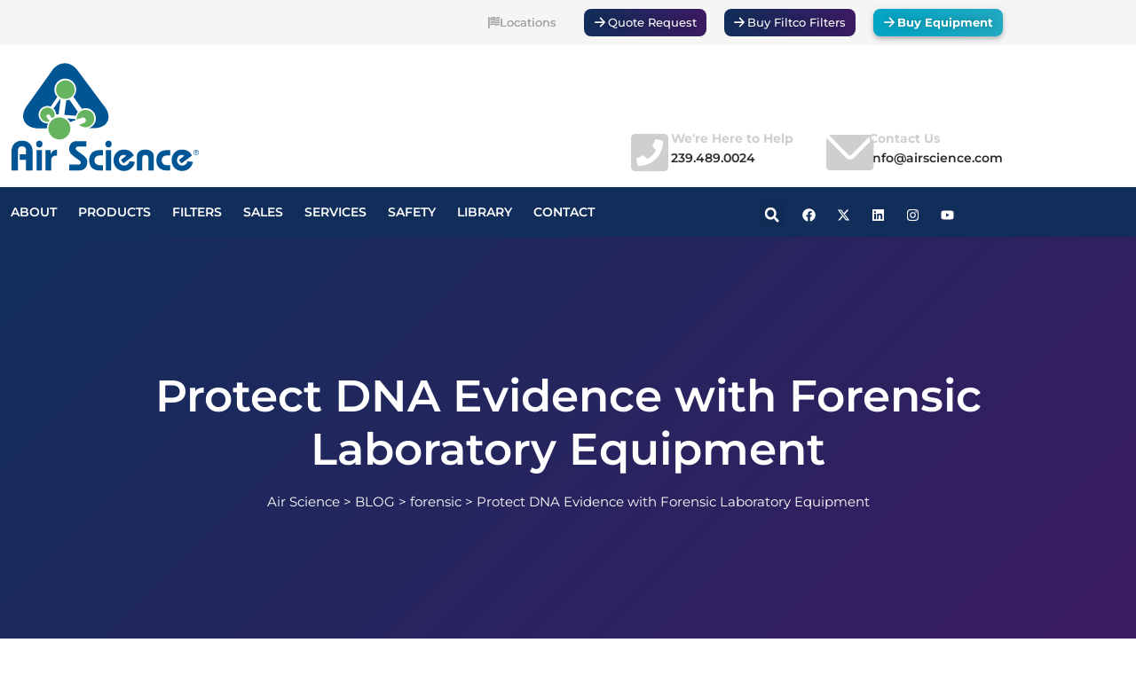

--- FILE ---
content_type: text/html; charset=UTF-8
request_url: https://www.airscience.com/protect-dna-evidence-with-forensic-laboratory-equipment
body_size: 32087
content:
<!DOCTYPE html>
<html lang="en-US">
<head>
	<meta charset="UTF-8">
	<meta name="viewport" content="width=device-width, initial-scale=1.0, viewport-fit=cover" />		<meta name='robots' content='index, follow, max-image-preview:large, max-snippet:-1, max-video-preview:-1' />
	<style>img:is([sizes="auto" i], [sizes^="auto," i]) { contain-intrinsic-size: 3000px 1500px }</style>
	
	<!-- This site is optimized with the Yoast SEO plugin v26.6 - https://yoast.com/wordpress/plugins/seo/ -->
	<title>Protect DNA Evidence with Forensic Lab Equipment</title>
	<meta name="description" content="Ensure the protection and integrity of DNA evidence with Air Science forensic lab equipment. Explore solutions designed for safe, compliant storage and handling of critical samples." />
	<link rel="canonical" href="https://www.airscience.com/protect-dna-evidence-with-forensic-laboratory-equipment" />
	<meta property="og:locale" content="en_US" />
	<meta property="og:type" content="article" />
	<meta property="og:title" content="Protect DNA Evidence with Forensic Lab Equipment" />
	<meta property="og:description" content="Ensure the protection and integrity of DNA evidence with Air Science forensic lab equipment. Explore solutions designed for safe, compliant storage and handling of critical samples." />
	<meta property="og:url" content="https://www.airscience.com/protect-dna-evidence-with-forensic-laboratory-equipment" />
	<meta property="og:site_name" content="Air Science" />
	<meta property="article:publisher" content="https://www.facebook.com/airscience" />
	<meta property="article:published_time" content="2023-02-23T16:21:02+00:00" />
	<meta property="article:modified_time" content="2024-12-27T18:50:15+00:00" />
	<meta property="og:image" content="https://www.airscience.com/wp-content/uploads/2023/02/13177_02_AIR_Forensic_BLOG-copy.webp" />
	<meta property="og:image:width" content="1893" />
	<meta property="og:image:height" content="1250" />
	<meta property="og:image:type" content="image/webp" />
	<meta name="author" content="christina" />
	<meta name="twitter:card" content="summary_large_image" />
	<meta name="twitter:creator" content="@Airscience" />
	<meta name="twitter:site" content="@Airscience" />
	<meta name="twitter:label1" content="Written by" />
	<meta name="twitter:data1" content="christina" />
	<meta name="twitter:label2" content="Est. reading time" />
	<meta name="twitter:data2" content="3 minutes" />
	<script type="application/ld+json" class="yoast-schema-graph">{"@context":"https://schema.org","@graph":[{"@type":["Article","BlogPosting"],"@id":"https://www.airscience.com/protect-dna-evidence-with-forensic-laboratory-equipment#article","isPartOf":{"@id":"https://www.airscience.com/protect-dna-evidence-with-forensic-laboratory-equipment"},"author":{"name":"christina","@id":"https://www.airscience.com/#/schema/person/1ee667ef9a09efdebbb34c00e4918070"},"headline":"Protect DNA Evidence with Forensic Laboratory Equipment","datePublished":"2023-02-23T16:21:02+00:00","dateModified":"2024-12-27T18:50:15+00:00","mainEntityOfPage":{"@id":"https://www.airscience.com/protect-dna-evidence-with-forensic-laboratory-equipment"},"wordCount":520,"publisher":{"@id":"https://www.airscience.com/#organization"},"image":{"@id":"https://www.airscience.com/protect-dna-evidence-with-forensic-laboratory-equipment#primaryimage"},"thumbnailUrl":"https://www.airscience.com/wp-content/uploads/2023/02/13177_02_AIR_Forensic_BLOG-copy.webp","articleSection":["BLOG","forensic"],"inLanguage":"en-US"},{"@type":"WebPage","@id":"https://www.airscience.com/protect-dna-evidence-with-forensic-laboratory-equipment","url":"https://www.airscience.com/protect-dna-evidence-with-forensic-laboratory-equipment","name":"Protect DNA Evidence with Forensic Lab Equipment","isPartOf":{"@id":"https://www.airscience.com/#website"},"primaryImageOfPage":{"@id":"https://www.airscience.com/protect-dna-evidence-with-forensic-laboratory-equipment#primaryimage"},"image":{"@id":"https://www.airscience.com/protect-dna-evidence-with-forensic-laboratory-equipment#primaryimage"},"thumbnailUrl":"https://www.airscience.com/wp-content/uploads/2023/02/13177_02_AIR_Forensic_BLOG-copy.webp","datePublished":"2023-02-23T16:21:02+00:00","dateModified":"2024-12-27T18:50:15+00:00","description":"Ensure the protection and integrity of DNA evidence with Air Science forensic lab equipment. Explore solutions designed for safe, compliant storage and handling of critical samples.","breadcrumb":{"@id":"https://www.airscience.com/protect-dna-evidence-with-forensic-laboratory-equipment#breadcrumb"},"inLanguage":"en-US","potentialAction":[{"@type":"ReadAction","target":["https://www.airscience.com/protect-dna-evidence-with-forensic-laboratory-equipment"]}]},{"@type":"ImageObject","inLanguage":"en-US","@id":"https://www.airscience.com/protect-dna-evidence-with-forensic-laboratory-equipment#primaryimage","url":"https://www.airscience.com/wp-content/uploads/2023/02/13177_02_AIR_Forensic_BLOG-copy.webp","contentUrl":"https://www.airscience.com/wp-content/uploads/2023/02/13177_02_AIR_Forensic_BLOG-copy.webp","width":1893,"height":1250,"caption":"forensic laboratory equipment"},{"@type":"BreadcrumbList","@id":"https://www.airscience.com/protect-dna-evidence-with-forensic-laboratory-equipment#breadcrumb","itemListElement":[{"@type":"ListItem","position":1,"name":"Home","item":"https://www.airscience.com/"},{"@type":"ListItem","position":2,"name":"Protect DNA Evidence with Forensic Laboratory Equipment"}]},{"@type":"WebSite","@id":"https://www.airscience.com/#website","url":"https://www.airscience.com/","name":"Air Science","description":"Air Science manufactures ductless fume hoods,laminar flow cabinets, forensic products, biological safety cabinets, pcr workstations, and more.","publisher":{"@id":"https://www.airscience.com/#organization"},"potentialAction":[{"@type":"SearchAction","target":{"@type":"EntryPoint","urlTemplate":"https://www.airscience.com/?s={search_term_string}"},"query-input":{"@type":"PropertyValueSpecification","valueRequired":true,"valueName":"search_term_string"}}],"inLanguage":"en-US"},{"@type":"Organization","@id":"https://www.airscience.com/#organization","name":"Air Science","url":"https://www.airscience.com/","logo":{"@type":"ImageObject","inLanguage":"en-US","@id":"https://www.airscience.com/#/schema/logo/image/","url":"https://www.airscience.com/wp-content/uploads/2021/10/AIR_Logo_RGB_vf-01.svg","contentUrl":"https://www.airscience.com/wp-content/uploads/2021/10/AIR_Logo_RGB_vf-01.svg","width":360,"height":216,"caption":"Air Science"},"image":{"@id":"https://www.airscience.com/#/schema/logo/image/"},"sameAs":["https://www.facebook.com/airscience","https://x.com/Airscience","https://www.linkedin.com/company/5383073/admin/","https://www.instagram.com/airscienceglobal/","https://www.youtube.com/channel/UCoji2gwHy5HAM748PzOcabw"]},{"@type":"Person","@id":"https://www.airscience.com/#/schema/person/1ee667ef9a09efdebbb34c00e4918070","name":"christina","image":{"@type":"ImageObject","inLanguage":"en-US","@id":"https://www.airscience.com/#/schema/person/image/","url":"https://secure.gravatar.com/avatar/f3873f3d965a4faab5f55d9bd0fff6d8?s=96&d=mm&r=g","contentUrl":"https://secure.gravatar.com/avatar/f3873f3d965a4faab5f55d9bd0fff6d8?s=96&d=mm&r=g","caption":"christina"},"url":"https://www.airscience.com/author/chris"}]}</script>
	<!-- / Yoast SEO plugin. -->


<link rel='dns-prefetch' href='//fonts.googleapis.com' />
<link rel="alternate" type="application/rss+xml" title="Air Science &raquo; Feed" href="https://www.airscience.com/feed" />
<link rel="alternate" type="application/rss+xml" title="Air Science &raquo; Comments Feed" href="https://www.airscience.com/comments/feed" />
<script type="text/javascript">
/* <![CDATA[ */
window._wpemojiSettings = {"baseUrl":"https:\/\/s.w.org\/images\/core\/emoji\/15.0.3\/72x72\/","ext":".png","svgUrl":"https:\/\/s.w.org\/images\/core\/emoji\/15.0.3\/svg\/","svgExt":".svg","source":{"concatemoji":"https:\/\/www.airscience.com\/wp-includes\/js\/wp-emoji-release.min.js?ver=6.7.4"}};
/*! This file is auto-generated */
!function(i,n){var o,s,e;function c(e){try{var t={supportTests:e,timestamp:(new Date).valueOf()};sessionStorage.setItem(o,JSON.stringify(t))}catch(e){}}function p(e,t,n){e.clearRect(0,0,e.canvas.width,e.canvas.height),e.fillText(t,0,0);var t=new Uint32Array(e.getImageData(0,0,e.canvas.width,e.canvas.height).data),r=(e.clearRect(0,0,e.canvas.width,e.canvas.height),e.fillText(n,0,0),new Uint32Array(e.getImageData(0,0,e.canvas.width,e.canvas.height).data));return t.every(function(e,t){return e===r[t]})}function u(e,t,n){switch(t){case"flag":return n(e,"\ud83c\udff3\ufe0f\u200d\u26a7\ufe0f","\ud83c\udff3\ufe0f\u200b\u26a7\ufe0f")?!1:!n(e,"\ud83c\uddfa\ud83c\uddf3","\ud83c\uddfa\u200b\ud83c\uddf3")&&!n(e,"\ud83c\udff4\udb40\udc67\udb40\udc62\udb40\udc65\udb40\udc6e\udb40\udc67\udb40\udc7f","\ud83c\udff4\u200b\udb40\udc67\u200b\udb40\udc62\u200b\udb40\udc65\u200b\udb40\udc6e\u200b\udb40\udc67\u200b\udb40\udc7f");case"emoji":return!n(e,"\ud83d\udc26\u200d\u2b1b","\ud83d\udc26\u200b\u2b1b")}return!1}function f(e,t,n){var r="undefined"!=typeof WorkerGlobalScope&&self instanceof WorkerGlobalScope?new OffscreenCanvas(300,150):i.createElement("canvas"),a=r.getContext("2d",{willReadFrequently:!0}),o=(a.textBaseline="top",a.font="600 32px Arial",{});return e.forEach(function(e){o[e]=t(a,e,n)}),o}function t(e){var t=i.createElement("script");t.src=e,t.defer=!0,i.head.appendChild(t)}"undefined"!=typeof Promise&&(o="wpEmojiSettingsSupports",s=["flag","emoji"],n.supports={everything:!0,everythingExceptFlag:!0},e=new Promise(function(e){i.addEventListener("DOMContentLoaded",e,{once:!0})}),new Promise(function(t){var n=function(){try{var e=JSON.parse(sessionStorage.getItem(o));if("object"==typeof e&&"number"==typeof e.timestamp&&(new Date).valueOf()<e.timestamp+604800&&"object"==typeof e.supportTests)return e.supportTests}catch(e){}return null}();if(!n){if("undefined"!=typeof Worker&&"undefined"!=typeof OffscreenCanvas&&"undefined"!=typeof URL&&URL.createObjectURL&&"undefined"!=typeof Blob)try{var e="postMessage("+f.toString()+"("+[JSON.stringify(s),u.toString(),p.toString()].join(",")+"));",r=new Blob([e],{type:"text/javascript"}),a=new Worker(URL.createObjectURL(r),{name:"wpTestEmojiSupports"});return void(a.onmessage=function(e){c(n=e.data),a.terminate(),t(n)})}catch(e){}c(n=f(s,u,p))}t(n)}).then(function(e){for(var t in e)n.supports[t]=e[t],n.supports.everything=n.supports.everything&&n.supports[t],"flag"!==t&&(n.supports.everythingExceptFlag=n.supports.everythingExceptFlag&&n.supports[t]);n.supports.everythingExceptFlag=n.supports.everythingExceptFlag&&!n.supports.flag,n.DOMReady=!1,n.readyCallback=function(){n.DOMReady=!0}}).then(function(){return e}).then(function(){var e;n.supports.everything||(n.readyCallback(),(e=n.source||{}).concatemoji?t(e.concatemoji):e.wpemoji&&e.twemoji&&(t(e.twemoji),t(e.wpemoji)))}))}((window,document),window._wpemojiSettings);
/* ]]> */
</script>
<style id='wp-emoji-styles-inline-css' type='text/css'>

	img.wp-smiley, img.emoji {
		display: inline !important;
		border: none !important;
		box-shadow: none !important;
		height: 1em !important;
		width: 1em !important;
		margin: 0 0.07em !important;
		vertical-align: -0.1em !important;
		background: none !important;
		padding: 0 !important;
	}
</style>
<link rel='stylesheet' id='wp-block-library-css' href='https://www.airscience.com/wp-includes/css/dist/block-library/style.min.css?ver=6.7.4' type='text/css' media='all' />
<style id='safe-svg-svg-icon-style-inline-css' type='text/css'>
.safe-svg-cover{text-align:center}.safe-svg-cover .safe-svg-inside{display:inline-block;max-width:100%}.safe-svg-cover svg{fill:currentColor;height:100%;max-height:100%;max-width:100%;width:100%}

</style>
<style id='classic-theme-styles-inline-css' type='text/css'>
/*! This file is auto-generated */
.wp-block-button__link{color:#fff;background-color:#32373c;border-radius:9999px;box-shadow:none;text-decoration:none;padding:calc(.667em + 2px) calc(1.333em + 2px);font-size:1.125em}.wp-block-file__button{background:#32373c;color:#fff;text-decoration:none}
</style>
<style id='global-styles-inline-css' type='text/css'>
:root{--wp--preset--aspect-ratio--square: 1;--wp--preset--aspect-ratio--4-3: 4/3;--wp--preset--aspect-ratio--3-4: 3/4;--wp--preset--aspect-ratio--3-2: 3/2;--wp--preset--aspect-ratio--2-3: 2/3;--wp--preset--aspect-ratio--16-9: 16/9;--wp--preset--aspect-ratio--9-16: 9/16;--wp--preset--color--black: #000000;--wp--preset--color--cyan-bluish-gray: #abb8c3;--wp--preset--color--white: #ffffff;--wp--preset--color--pale-pink: #f78da7;--wp--preset--color--vivid-red: #cf2e2e;--wp--preset--color--luminous-vivid-orange: #ff6900;--wp--preset--color--luminous-vivid-amber: #fcb900;--wp--preset--color--light-green-cyan: #7bdcb5;--wp--preset--color--vivid-green-cyan: #00d084;--wp--preset--color--pale-cyan-blue: #8ed1fc;--wp--preset--color--vivid-cyan-blue: #0693e3;--wp--preset--color--vivid-purple: #9b51e0;--wp--preset--gradient--vivid-cyan-blue-to-vivid-purple: linear-gradient(135deg,rgba(6,147,227,1) 0%,rgb(155,81,224) 100%);--wp--preset--gradient--light-green-cyan-to-vivid-green-cyan: linear-gradient(135deg,rgb(122,220,180) 0%,rgb(0,208,130) 100%);--wp--preset--gradient--luminous-vivid-amber-to-luminous-vivid-orange: linear-gradient(135deg,rgba(252,185,0,1) 0%,rgba(255,105,0,1) 100%);--wp--preset--gradient--luminous-vivid-orange-to-vivid-red: linear-gradient(135deg,rgba(255,105,0,1) 0%,rgb(207,46,46) 100%);--wp--preset--gradient--very-light-gray-to-cyan-bluish-gray: linear-gradient(135deg,rgb(238,238,238) 0%,rgb(169,184,195) 100%);--wp--preset--gradient--cool-to-warm-spectrum: linear-gradient(135deg,rgb(74,234,220) 0%,rgb(151,120,209) 20%,rgb(207,42,186) 40%,rgb(238,44,130) 60%,rgb(251,105,98) 80%,rgb(254,248,76) 100%);--wp--preset--gradient--blush-light-purple: linear-gradient(135deg,rgb(255,206,236) 0%,rgb(152,150,240) 100%);--wp--preset--gradient--blush-bordeaux: linear-gradient(135deg,rgb(254,205,165) 0%,rgb(254,45,45) 50%,rgb(107,0,62) 100%);--wp--preset--gradient--luminous-dusk: linear-gradient(135deg,rgb(255,203,112) 0%,rgb(199,81,192) 50%,rgb(65,88,208) 100%);--wp--preset--gradient--pale-ocean: linear-gradient(135deg,rgb(255,245,203) 0%,rgb(182,227,212) 50%,rgb(51,167,181) 100%);--wp--preset--gradient--electric-grass: linear-gradient(135deg,rgb(202,248,128) 0%,rgb(113,206,126) 100%);--wp--preset--gradient--midnight: linear-gradient(135deg,rgb(2,3,129) 0%,rgb(40,116,252) 100%);--wp--preset--font-size--small: 13px;--wp--preset--font-size--medium: 20px;--wp--preset--font-size--large: 36px;--wp--preset--font-size--x-large: 42px;--wp--preset--spacing--20: 0.44rem;--wp--preset--spacing--30: 0.67rem;--wp--preset--spacing--40: 1rem;--wp--preset--spacing--50: 1.5rem;--wp--preset--spacing--60: 2.25rem;--wp--preset--spacing--70: 3.38rem;--wp--preset--spacing--80: 5.06rem;--wp--preset--shadow--natural: 6px 6px 9px rgba(0, 0, 0, 0.2);--wp--preset--shadow--deep: 12px 12px 50px rgba(0, 0, 0, 0.4);--wp--preset--shadow--sharp: 6px 6px 0px rgba(0, 0, 0, 0.2);--wp--preset--shadow--outlined: 6px 6px 0px -3px rgba(255, 255, 255, 1), 6px 6px rgba(0, 0, 0, 1);--wp--preset--shadow--crisp: 6px 6px 0px rgba(0, 0, 0, 1);}:where(.is-layout-flex){gap: 0.5em;}:where(.is-layout-grid){gap: 0.5em;}body .is-layout-flex{display: flex;}.is-layout-flex{flex-wrap: wrap;align-items: center;}.is-layout-flex > :is(*, div){margin: 0;}body .is-layout-grid{display: grid;}.is-layout-grid > :is(*, div){margin: 0;}:where(.wp-block-columns.is-layout-flex){gap: 2em;}:where(.wp-block-columns.is-layout-grid){gap: 2em;}:where(.wp-block-post-template.is-layout-flex){gap: 1.25em;}:where(.wp-block-post-template.is-layout-grid){gap: 1.25em;}.has-black-color{color: var(--wp--preset--color--black) !important;}.has-cyan-bluish-gray-color{color: var(--wp--preset--color--cyan-bluish-gray) !important;}.has-white-color{color: var(--wp--preset--color--white) !important;}.has-pale-pink-color{color: var(--wp--preset--color--pale-pink) !important;}.has-vivid-red-color{color: var(--wp--preset--color--vivid-red) !important;}.has-luminous-vivid-orange-color{color: var(--wp--preset--color--luminous-vivid-orange) !important;}.has-luminous-vivid-amber-color{color: var(--wp--preset--color--luminous-vivid-amber) !important;}.has-light-green-cyan-color{color: var(--wp--preset--color--light-green-cyan) !important;}.has-vivid-green-cyan-color{color: var(--wp--preset--color--vivid-green-cyan) !important;}.has-pale-cyan-blue-color{color: var(--wp--preset--color--pale-cyan-blue) !important;}.has-vivid-cyan-blue-color{color: var(--wp--preset--color--vivid-cyan-blue) !important;}.has-vivid-purple-color{color: var(--wp--preset--color--vivid-purple) !important;}.has-black-background-color{background-color: var(--wp--preset--color--black) !important;}.has-cyan-bluish-gray-background-color{background-color: var(--wp--preset--color--cyan-bluish-gray) !important;}.has-white-background-color{background-color: var(--wp--preset--color--white) !important;}.has-pale-pink-background-color{background-color: var(--wp--preset--color--pale-pink) !important;}.has-vivid-red-background-color{background-color: var(--wp--preset--color--vivid-red) !important;}.has-luminous-vivid-orange-background-color{background-color: var(--wp--preset--color--luminous-vivid-orange) !important;}.has-luminous-vivid-amber-background-color{background-color: var(--wp--preset--color--luminous-vivid-amber) !important;}.has-light-green-cyan-background-color{background-color: var(--wp--preset--color--light-green-cyan) !important;}.has-vivid-green-cyan-background-color{background-color: var(--wp--preset--color--vivid-green-cyan) !important;}.has-pale-cyan-blue-background-color{background-color: var(--wp--preset--color--pale-cyan-blue) !important;}.has-vivid-cyan-blue-background-color{background-color: var(--wp--preset--color--vivid-cyan-blue) !important;}.has-vivid-purple-background-color{background-color: var(--wp--preset--color--vivid-purple) !important;}.has-black-border-color{border-color: var(--wp--preset--color--black) !important;}.has-cyan-bluish-gray-border-color{border-color: var(--wp--preset--color--cyan-bluish-gray) !important;}.has-white-border-color{border-color: var(--wp--preset--color--white) !important;}.has-pale-pink-border-color{border-color: var(--wp--preset--color--pale-pink) !important;}.has-vivid-red-border-color{border-color: var(--wp--preset--color--vivid-red) !important;}.has-luminous-vivid-orange-border-color{border-color: var(--wp--preset--color--luminous-vivid-orange) !important;}.has-luminous-vivid-amber-border-color{border-color: var(--wp--preset--color--luminous-vivid-amber) !important;}.has-light-green-cyan-border-color{border-color: var(--wp--preset--color--light-green-cyan) !important;}.has-vivid-green-cyan-border-color{border-color: var(--wp--preset--color--vivid-green-cyan) !important;}.has-pale-cyan-blue-border-color{border-color: var(--wp--preset--color--pale-cyan-blue) !important;}.has-vivid-cyan-blue-border-color{border-color: var(--wp--preset--color--vivid-cyan-blue) !important;}.has-vivid-purple-border-color{border-color: var(--wp--preset--color--vivid-purple) !important;}.has-vivid-cyan-blue-to-vivid-purple-gradient-background{background: var(--wp--preset--gradient--vivid-cyan-blue-to-vivid-purple) !important;}.has-light-green-cyan-to-vivid-green-cyan-gradient-background{background: var(--wp--preset--gradient--light-green-cyan-to-vivid-green-cyan) !important;}.has-luminous-vivid-amber-to-luminous-vivid-orange-gradient-background{background: var(--wp--preset--gradient--luminous-vivid-amber-to-luminous-vivid-orange) !important;}.has-luminous-vivid-orange-to-vivid-red-gradient-background{background: var(--wp--preset--gradient--luminous-vivid-orange-to-vivid-red) !important;}.has-very-light-gray-to-cyan-bluish-gray-gradient-background{background: var(--wp--preset--gradient--very-light-gray-to-cyan-bluish-gray) !important;}.has-cool-to-warm-spectrum-gradient-background{background: var(--wp--preset--gradient--cool-to-warm-spectrum) !important;}.has-blush-light-purple-gradient-background{background: var(--wp--preset--gradient--blush-light-purple) !important;}.has-blush-bordeaux-gradient-background{background: var(--wp--preset--gradient--blush-bordeaux) !important;}.has-luminous-dusk-gradient-background{background: var(--wp--preset--gradient--luminous-dusk) !important;}.has-pale-ocean-gradient-background{background: var(--wp--preset--gradient--pale-ocean) !important;}.has-electric-grass-gradient-background{background: var(--wp--preset--gradient--electric-grass) !important;}.has-midnight-gradient-background{background: var(--wp--preset--gradient--midnight) !important;}.has-small-font-size{font-size: var(--wp--preset--font-size--small) !important;}.has-medium-font-size{font-size: var(--wp--preset--font-size--medium) !important;}.has-large-font-size{font-size: var(--wp--preset--font-size--large) !important;}.has-x-large-font-size{font-size: var(--wp--preset--font-size--x-large) !important;}
:where(.wp-block-post-template.is-layout-flex){gap: 1.25em;}:where(.wp-block-post-template.is-layout-grid){gap: 1.25em;}
:where(.wp-block-columns.is-layout-flex){gap: 2em;}:where(.wp-block-columns.is-layout-grid){gap: 2em;}
:root :where(.wp-block-pullquote){font-size: 1.5em;line-height: 1.6;}
</style>
<link rel='stylesheet' id='collapsed-archives-style-css' href='https://www.airscience.com/wp-content/plugins/collapsed-archives/style.css?ver=6.7.4' type='text/css' media='all' />
<link rel='stylesheet' id='contact-form-7-css' href='https://www.airscience.com/wp-content/plugins/contact-form-7/includes/css/styles.css?ver=6.1.4' type='text/css' media='all' />
<link rel='stylesheet' id='video-css' href='https://www.airscience.com/wp-content/plugins/hubsoftcore/assets/video/video.css?ver=6.7.4' type='text/css' media='all' />
<link rel='stylesheet' id='hubsoftcore-css' href='https://www.airscience.com/wp-content/plugins/hubsoftcore/assets/hubsoftcore.css?ver=6.7.4' type='text/css' media='all' />
<link rel='stylesheet' id='hubsoft-icons-css' href='https://www.airscience.com/wp-content/plugins/hubsoftcore/assets/css/fontello-embedded.css?ver=6.7.4' type='text/css' media='all' />
<link rel='stylesheet' id='hubsoft-iconfont-css' href='https://www.airscience.com/wp-content/plugins/hubsoftcore/assets/css/iconfont.css?ver=6.7.4' type='text/css' media='all' />
<link rel='stylesheet' id='bootstrap-css' href='https://www.airscience.com/wp-content/themes/hubsoft/assets/bootstrap/bootstrap-min.css?ver=1768579554' type='text/css' media='all' />
<link rel='stylesheet' id='animate-css' href='https://www.airscience.com/wp-content/themes/hubsoft/assets/animations/animate.css?ver=1768579554' type='text/css' media='all' />
<link rel='stylesheet' id='owl-carousel-css' href='https://www.airscience.com/wp-content/themes/hubsoft/assets/owlcarousel/owl-carousel.css?ver=1768579554' type='text/css' media='all' />
<link rel='stylesheet' id='font-awesome-css' href='https://www.airscience.com/wp-content/plugins/elementor/assets/lib/font-awesome/css/font-awesome.min.css?ver=4.7.0' type='text/css' media='all' />
<link rel='stylesheet' id='flaticon-css' href='https://www.airscience.com/wp-content/themes/hubsoft/assets/css/flaticon.css?ver=1768579554' type='text/css' media='all' />
<link rel='stylesheet' id='sm-core-css' href='https://www.airscience.com/wp-content/themes/hubsoft/assets/menu/sm-core.css?ver=1768579554' type='text/css' media='all' />
<link rel='stylesheet' id='sm-simple-css' href='https://www.airscience.com/wp-content/themes/hubsoft/assets/menu/sm-simple.css?ver=1768579554' type='text/css' media='all' />
<link rel='stylesheet' id='slick-css' href='https://www.airscience.com/wp-content/themes/hubsoft/assets/slick/slick.css?ver=1768579554' type='text/css' media='all' />
<link rel='stylesheet' id='slick-theme-css' href='https://www.airscience.com/wp-content/themes/hubsoft/assets/slick/slick-theme.css?ver=1768579554' type='text/css' media='all' />
<link rel='stylesheet' id='hubsoft-default-css' href='https://www.airscience.com/wp-content/themes/hubsoft/assets/css/default.css?ver=1768579554' type='text/css' media='all' />
<link rel='stylesheet' id='hubsoft-typrography-css' href='https://www.airscience.com/wp-content/themes/hubsoft/assets/css/typrography.css?ver=1768579554' type='text/css' media='all' />
<link rel='stylesheet' id='magnific-popup-css' href='https://www.airscience.com/wp-content/themes/hubsoft/assets/gallery/magnific-popup.css?ver=1768579554' type='text/css' media='all' />
<link rel='stylesheet' id='hubsoft-theme-css' href='https://www.airscience.com/wp-content/themes/hubsoft/assets/css/theme.css?ver=1768579554' type='text/css' media='all' />
<link rel='stylesheet' id='hubsoft-responsive-css' href='https://www.airscience.com/wp-content/themes/hubsoft/assets/css/responsive.css?ver=1768579554' type='text/css' media='all' />
<link rel='stylesheet' id='hubsoft-style-css' href='https://www.airscience.com/wp-content/themes/hubsoft/style.css?ver=1768579554' type='text/css' media='all' />
<link rel='stylesheet' id='hubsoft-inline-css' href='https://www.airscience.com/wp-content/themes/hubsoft/assets/css/inline-style.css?ver=1.0.0' type='text/css' media='all' />
<style id='hubsoft-inline-inline-css' type='text/css'>

                span.header-box-icon i{
                    color: #ffffff;
                    background: #cecece;
                }
                span.header-box-samll-title{
                    color: #afafaf;
                }
                span.header-box-title{
                    color: #112e5a;
                }
                .header-socials ul li a{
                    color: #ffffff;
                    background: #112e5a;
                }
                #navmenu>ul>li>a{
                    color: #ffffff;
                }
                #navmenu>ul>li>a:hover{
                    color: #7dc3c8;
                }
                .header-menuone-area{
                    background: #112e5a;
                }
                ul.sub-menu{
                    background: #0d1d39;
                }
                .sm-simple ul.sub-menu li a{
                    color: #ffffff;
                }
                .sm-simple ul.sub-menu li a:hover{
                    color: #ffffff;
                    background: #7dc3c8;
                }
                ul li>ul .has-submenu.highlighted{
                    color: #112e5a;
                    background: #ffffff;
                }
            
</style>
<link rel='stylesheet' id='e-animation-grow-css' href='https://www.airscience.com/wp-content/plugins/elementor/assets/lib/animations/styles/e-animation-grow.min.css?ver=3.34.0' type='text/css' media='all' />
<link rel='stylesheet' id='e-sticky-css' href='https://www.airscience.com/wp-content/plugins/elementor-pro/assets/css/modules/sticky.min.css?ver=3.31.0' type='text/css' media='all' />
<link rel='stylesheet' id='elementor-frontend-css' href='https://www.airscience.com/wp-content/plugins/elementor/assets/css/frontend.min.css?ver=3.34.0' type='text/css' media='all' />
<style id='elementor-frontend-inline-css' type='text/css'>
.elementor-kit-6{--e-global-color-primary:#112E5A;--e-global-color-secondary:#3C1B63;--e-global-color-text:#2B2B2B;--e-global-color-accent:#00A5C4;--e-global-color-b364d33:#7DC3C8;--e-global-color-75fd955:#F3F3F3;--e-global-typography-primary-font-family:"Montserrat";--e-global-typography-primary-font-weight:600;--e-global-typography-secondary-font-family:"Montserrat";--e-global-typography-secondary-font-weight:400;--e-global-typography-text-font-family:"Montserrat";--e-global-typography-text-font-weight:400;--e-global-typography-accent-font-family:"Montserrat";--e-global-typography-accent-font-weight:500;}.elementor-kit-6 e-page-transition{background-color:#FFBC7D;}.elementor-kit-6 button,.elementor-kit-6 input[type="button"],.elementor-kit-6 input[type="submit"],.elementor-kit-6 .elementor-button{text-shadow:0px 0px 10px rgba(0,0,0,0.3);}.elementor-section.elementor-section-boxed > .elementor-container{max-width:1140px;}.e-con{--container-max-width:1140px;}.elementor-widget:not(:last-child){margin-block-end:20px;}.elementor-element{--widgets-spacing:20px 20px;--widgets-spacing-row:20px;--widgets-spacing-column:20px;}{}h1.entry-title{display:var(--page-title-display);}@media(max-width:1024px){.elementor-section.elementor-section-boxed > .elementor-container{max-width:1024px;}.e-con{--container-max-width:1024px;}}@media(max-width:767px){.elementor-kit-6 h2{font-size:27px;}.elementor-section.elementor-section-boxed > .elementor-container{max-width:767px;}.e-con{--container-max-width:767px;}}/* Start custom CSS */.superscript {
  vertical-align: middle;
  font-size: 50%;
  line-height: normal;

}/* End custom CSS */
.elementor-widget-text-editor{font-family:var( --e-global-typography-text-font-family ), Sans-serif;font-weight:var( --e-global-typography-text-font-weight );color:var( --e-global-color-text );}.elementor-widget-text-editor.elementor-drop-cap-view-stacked .elementor-drop-cap{background-color:var( --e-global-color-primary );}.elementor-widget-text-editor.elementor-drop-cap-view-framed .elementor-drop-cap, .elementor-widget-text-editor.elementor-drop-cap-view-default .elementor-drop-cap{color:var( --e-global-color-primary );border-color:var( --e-global-color-primary );}
.elementor-10955 .elementor-element.elementor-element-fd4a4ab:not(.elementor-motion-effects-element-type-background), .elementor-10955 .elementor-element.elementor-element-fd4a4ab > .elementor-motion-effects-container > .elementor-motion-effects-layer{background-color:#F5F5F5;}.elementor-10955 .elementor-element.elementor-element-fd4a4ab{box-shadow:0px 0px 3px 0px rgba(0, 0, 0, 0.18);transition:background 0.3s, border 0.3s, border-radius 0.3s, box-shadow 0.3s;}.elementor-10955 .elementor-element.elementor-element-fd4a4ab > .elementor-background-overlay{transition:background 0.3s, border-radius 0.3s, opacity 0.3s;}.elementor-10955 .elementor-element.elementor-element-8e1b815.elementor-column > .elementor-widget-wrap{justify-content:flex-end;}.elementor-widget-button .elementor-button{background-color:var( --e-global-color-accent );font-family:var( --e-global-typography-accent-font-family ), Sans-serif;font-weight:var( --e-global-typography-accent-font-weight );}.elementor-10955 .elementor-element.elementor-element-08bda01 .elementor-button{background-color:#FFFFFF00;font-family:"Montserrat", Sans-serif;font-weight:500;text-shadow:0px 0px 0px rgba(0,0,0,0.3);fill:#A4A4A4;color:#A4A4A4;box-shadow:0px 0px 10px 0px rgba(0, 0, 0, 0);border-radius:8px 8px 8px 8px;padding:9px 11px 9px 11px;}.elementor-10955 .elementor-element.elementor-element-08bda01 .elementor-button:hover, .elementor-10955 .elementor-element.elementor-element-08bda01 .elementor-button:focus{background-color:transparent;color:#FFFFFF;background-image:linear-gradient(180deg, var( --e-global-color-accent ) 0%, var( --e-global-color-accent ) 100%);border-color:var( --e-global-color-b364d33 );}.elementor-10955 .elementor-element.elementor-element-08bda01{width:auto;max-width:auto;}.elementor-10955 .elementor-element.elementor-element-08bda01 > .elementor-widget-container{margin:0px 0px 0px 20px;}.elementor-10955 .elementor-element.elementor-element-08bda01 .elementor-button-content-wrapper{flex-direction:row;}.elementor-10955 .elementor-element.elementor-element-08bda01 .elementor-button:hover svg, .elementor-10955 .elementor-element.elementor-element-08bda01 .elementor-button:focus svg{fill:#FFFFFF;}.elementor-10955 .elementor-element.elementor-element-abdf253 .elementor-button{background-color:transparent;background-image:linear-gradient(90deg, var( --e-global-color-primary ) 0%, var( --e-global-color-secondary ) 100%);border-radius:8px 8px 8px 8px;padding:9px 11px 9px 11px;}.elementor-10955 .elementor-element.elementor-element-abdf253 .elementor-button:hover, .elementor-10955 .elementor-element.elementor-element-abdf253 .elementor-button:focus{background-color:transparent;background-image:linear-gradient(180deg, var( --e-global-color-accent ) 0%, var( --e-global-color-accent ) 100%);border-color:var( --e-global-color-b364d33 );}.elementor-10955 .elementor-element.elementor-element-abdf253{width:auto;max-width:auto;}.elementor-10955 .elementor-element.elementor-element-abdf253 > .elementor-widget-container{margin:0px 0px 0px 20px;}.elementor-10955 .elementor-element.elementor-element-abdf253 .elementor-button-content-wrapper{flex-direction:row;}.elementor-10955 .elementor-element.elementor-element-abdf253 .elementor-button .elementor-button-content-wrapper{gap:10px;}.elementor-10955 .elementor-element.elementor-element-01c02ad .elementor-button{background-color:transparent;background-image:linear-gradient(90deg, var( --e-global-color-primary ) 0%, var( --e-global-color-secondary ) 100%);border-radius:8px 8px 8px 8px;padding:9px 11px 9px 11px;}.elementor-10955 .elementor-element.elementor-element-01c02ad .elementor-button:hover, .elementor-10955 .elementor-element.elementor-element-01c02ad .elementor-button:focus{background-color:transparent;background-image:linear-gradient(180deg, var( --e-global-color-accent ) 0%, var( --e-global-color-accent ) 100%);border-color:var( --e-global-color-b364d33 );}.elementor-10955 .elementor-element.elementor-element-01c02ad{width:auto;max-width:auto;}.elementor-10955 .elementor-element.elementor-element-01c02ad > .elementor-widget-container{margin:0px 0px 0px 20px;}.elementor-10955 .elementor-element.elementor-element-01c02ad .elementor-button-content-wrapper{flex-direction:row;}.elementor-10955 .elementor-element.elementor-element-01c02ad .elementor-button .elementor-button-content-wrapper{gap:2px;}.elementor-10955 .elementor-element.elementor-element-dec7373 .elementor-button{background-color:transparent;font-family:"Montserrat", Sans-serif;font-weight:700;background-image:linear-gradient(90deg, #00A5C4 0%, #22A9C2 100%);border-radius:8px 8px 8px 8px;padding:9px 11px 9px 11px;}.elementor-10955 .elementor-element.elementor-element-dec7373 .elementor-button:hover, .elementor-10955 .elementor-element.elementor-element-dec7373 .elementor-button:focus{background-color:transparent;background-image:linear-gradient(180deg, var( --e-global-color-accent ) 0%, var( --e-global-color-accent ) 100%);border-color:var( --e-global-color-b364d33 );}.elementor-10955 .elementor-element.elementor-element-dec7373{width:auto;max-width:auto;}.elementor-10955 .elementor-element.elementor-element-dec7373 > .elementor-widget-container{margin:0px 0px 0px 20px;border-style:none;border-radius:9px 9px 9px 9px;}.elementor-10955 .elementor-element.elementor-element-dec7373 .elementor-button-content-wrapper{flex-direction:row;}.elementor-10955 .elementor-element.elementor-element-dec7373 .elementor-button .elementor-button-content-wrapper{gap:7px;}.elementor-10955 .elementor-element.elementor-element-bb524a4 > .elementor-container > .elementor-column > .elementor-widget-wrap{align-content:center;align-items:center;}.elementor-10955 .elementor-element.elementor-element-bb524a4:not(.elementor-motion-effects-element-type-background), .elementor-10955 .elementor-element.elementor-element-bb524a4 > .elementor-motion-effects-container > .elementor-motion-effects-layer{background-color:#ffffff;}.elementor-10955 .elementor-element.elementor-element-bb524a4 > .elementor-container{min-height:160px;}.elementor-10955 .elementor-element.elementor-element-bb524a4{border-style:solid;border-width:0px 0px 0px 0px;border-color:#02d3c9;transition:background 0.3s, border 0.3s, border-radius 0.3s, box-shadow 0.3s;margin-top:0px;margin-bottom:0px;padding:0px 0px 0px 0px;}.elementor-10955 .elementor-element.elementor-element-bb524a4 > .elementor-background-overlay{transition:background 0.3s, border-radius 0.3s, opacity 0.3s;}.elementor-10955 .elementor-element.elementor-element-fe16af1 > .elementor-element-populated{margin:0px 0px 0px 0px;--e-column-margin-right:0px;--e-column-margin-left:0px;padding:0px 0px 0px 0px;}.elementor-10955 .elementor-element.elementor-element-35d5a4e{margin-top:0px;margin-bottom:0px;padding:0px 0px 0px 0px;}.elementor-10955 .elementor-element.elementor-element-1415c1b > .elementor-widget-wrap > .elementor-widget:not(.elementor-widget__width-auto):not(.elementor-widget__width-initial):not(:last-child):not(.elementor-absolute){margin-block-end:: 0px;}.elementor-widget-image .widget-image-caption{color:var( --e-global-color-text );font-family:var( --e-global-typography-text-font-family ), Sans-serif;font-weight:var( --e-global-typography-text-font-weight );}.elementor-10955 .elementor-element.elementor-element-d2512fe{width:var( --container-widget-width, 217px );max-width:217px;--container-widget-width:217px;--container-widget-flex-grow:0;}.elementor-10955 .elementor-element.elementor-element-d2512fe img{width:215px;}.elementor-bc-flex-widget .elementor-10955 .elementor-element.elementor-element-a8d04ed.elementor-column .elementor-widget-wrap{align-items:flex-end;}.elementor-10955 .elementor-element.elementor-element-a8d04ed.elementor-column.elementor-element[data-element_type="column"] > .elementor-widget-wrap.elementor-element-populated{align-content:flex-end;align-items:flex-end;}.elementor-10955 .elementor-element.elementor-element-a8d04ed.elementor-column > .elementor-widget-wrap{justify-content:flex-end;}.elementor-widget-icon-box.elementor-view-stacked .elementor-icon{background-color:var( --e-global-color-primary );}.elementor-widget-icon-box.elementor-view-framed .elementor-icon, .elementor-widget-icon-box.elementor-view-default .elementor-icon{fill:var( --e-global-color-primary );color:var( --e-global-color-primary );border-color:var( --e-global-color-primary );}.elementor-widget-icon-box .elementor-icon-box-title, .elementor-widget-icon-box .elementor-icon-box-title a{font-family:var( --e-global-typography-primary-font-family ), Sans-serif;font-weight:var( --e-global-typography-primary-font-weight );}.elementor-widget-icon-box .elementor-icon-box-title{color:var( --e-global-color-primary );}.elementor-widget-icon-box:has(:hover) .elementor-icon-box-title,
					 .elementor-widget-icon-box:has(:focus) .elementor-icon-box-title{color:var( --e-global-color-primary );}.elementor-widget-icon-box .elementor-icon-box-description{font-family:var( --e-global-typography-text-font-family ), Sans-serif;font-weight:var( --e-global-typography-text-font-weight );color:var( --e-global-color-text );}.elementor-10955 .elementor-element.elementor-element-2c5f090{width:auto;max-width:auto;}.elementor-10955 .elementor-element.elementor-element-2c5f090 > .elementor-widget-container{margin:0px 17px 0px 0px;}.elementor-10955 .elementor-element.elementor-element-2c5f090 .elementor-icon-box-wrapper{align-items:end;text-align:start;gap:8px;}.elementor-10955 .elementor-element.elementor-element-2c5f090 .elementor-icon-box-title{margin-block-end:0px;color:#CFCFCF;}.elementor-10955 .elementor-element.elementor-element-2c5f090.elementor-view-stacked .elementor-icon{background-color:#CFCFCF;}.elementor-10955 .elementor-element.elementor-element-2c5f090.elementor-view-framed .elementor-icon, .elementor-10955 .elementor-element.elementor-element-2c5f090.elementor-view-default .elementor-icon{fill:#CFCFCF;color:#CFCFCF;border-color:#CFCFCF;}.elementor-10955 .elementor-element.elementor-element-2c5f090 .elementor-icon{font-size:48px;}.elementor-10955 .elementor-element.elementor-element-2c5f090 .elementor-icon-box-title, .elementor-10955 .elementor-element.elementor-element-2c5f090 .elementor-icon-box-title a{font-family:"Montserrat", Sans-serif;font-size:14px;font-weight:700;}.elementor-10955 .elementor-element.elementor-element-2c5f090 .elementor-icon-box-description{font-family:"Montserrat", Sans-serif;font-size:14px;font-weight:600;}.elementor-10955 .elementor-element.elementor-element-6af7cbd{width:auto;max-width:auto;}.elementor-10955 .elementor-element.elementor-element-6af7cbd > .elementor-widget-container{margin:0px 0px 0px 20px;}.elementor-10955 .elementor-element.elementor-element-6af7cbd .elementor-icon-box-wrapper{align-items:end;text-align:start;gap:15px;}.elementor-10955 .elementor-element.elementor-element-6af7cbd .elementor-icon-box-title{margin-block-end:0px;color:#CFCFCF;}.elementor-10955 .elementor-element.elementor-element-6af7cbd.elementor-view-stacked .elementor-icon{background-color:#CFCFCF;}.elementor-10955 .elementor-element.elementor-element-6af7cbd.elementor-view-framed .elementor-icon, .elementor-10955 .elementor-element.elementor-element-6af7cbd.elementor-view-default .elementor-icon{fill:#CFCFCF;color:#CFCFCF;border-color:#CFCFCF;}.elementor-10955 .elementor-element.elementor-element-6af7cbd .elementor-icon{font-size:48px;}.elementor-10955 .elementor-element.elementor-element-6af7cbd .elementor-icon-box-title, .elementor-10955 .elementor-element.elementor-element-6af7cbd .elementor-icon-box-title a{font-family:"Montserrat", Sans-serif;font-size:14px;font-weight:700;}.elementor-10955 .elementor-element.elementor-element-6af7cbd .elementor-icon-box-description{font-family:"Montserrat", Sans-serif;font-size:14px;font-weight:600;}.elementor-10955 .elementor-element.elementor-element-cca4352:not(.elementor-motion-effects-element-type-background), .elementor-10955 .elementor-element.elementor-element-cca4352 > .elementor-motion-effects-container > .elementor-motion-effects-layer{background-color:var( --e-global-color-primary );}.elementor-10955 .elementor-element.elementor-element-cca4352{transition:background 0.3s, border 0.3s, border-radius 0.3s, box-shadow 0.3s;padding:0px 0px 0px 0px;}.elementor-10955 .elementor-element.elementor-element-cca4352 > .elementor-background-overlay{transition:background 0.3s, border-radius 0.3s, opacity 0.3s;}.elementor-widget-nav-menu .elementor-nav-menu .elementor-item{font-family:var( --e-global-typography-primary-font-family ), Sans-serif;font-weight:var( --e-global-typography-primary-font-weight );}.elementor-widget-nav-menu .elementor-nav-menu--main .elementor-item{color:var( --e-global-color-text );fill:var( --e-global-color-text );}.elementor-widget-nav-menu .elementor-nav-menu--main .elementor-item:hover,
					.elementor-widget-nav-menu .elementor-nav-menu--main .elementor-item.elementor-item-active,
					.elementor-widget-nav-menu .elementor-nav-menu--main .elementor-item.highlighted,
					.elementor-widget-nav-menu .elementor-nav-menu--main .elementor-item:focus{color:var( --e-global-color-accent );fill:var( --e-global-color-accent );}.elementor-widget-nav-menu .elementor-nav-menu--main:not(.e--pointer-framed) .elementor-item:before,
					.elementor-widget-nav-menu .elementor-nav-menu--main:not(.e--pointer-framed) .elementor-item:after{background-color:var( --e-global-color-accent );}.elementor-widget-nav-menu .e--pointer-framed .elementor-item:before,
					.elementor-widget-nav-menu .e--pointer-framed .elementor-item:after{border-color:var( --e-global-color-accent );}.elementor-widget-nav-menu{--e-nav-menu-divider-color:var( --e-global-color-text );}.elementor-widget-nav-menu .elementor-nav-menu--dropdown .elementor-item, .elementor-widget-nav-menu .elementor-nav-menu--dropdown  .elementor-sub-item{font-family:var( --e-global-typography-accent-font-family ), Sans-serif;font-weight:var( --e-global-typography-accent-font-weight );}.elementor-10955 .elementor-element.elementor-element-49407fb .elementor-menu-toggle{margin-right:auto;background-color:rgba(0,0,0,0);border-width:0px;border-radius:0px;}.elementor-10955 .elementor-element.elementor-element-49407fb .elementor-nav-menu .elementor-item{font-size:14px;text-transform:uppercase;}.elementor-10955 .elementor-element.elementor-element-49407fb .elementor-nav-menu--main .elementor-item{color:#FFFFFF;fill:#FFFFFF;padding-left:12px;padding-right:12px;padding-top:18px;padding-bottom:18px;}.elementor-10955 .elementor-element.elementor-element-49407fb .elementor-nav-menu--main .elementor-item:hover,
					.elementor-10955 .elementor-element.elementor-element-49407fb .elementor-nav-menu--main .elementor-item.elementor-item-active,
					.elementor-10955 .elementor-element.elementor-element-49407fb .elementor-nav-menu--main .elementor-item.highlighted,
					.elementor-10955 .elementor-element.elementor-element-49407fb .elementor-nav-menu--main .elementor-item:focus{color:var( --e-global-color-b364d33 );}.elementor-10955 .elementor-element.elementor-element-49407fb .elementor-nav-menu--main:not(.e--pointer-framed) .elementor-item:before,
					.elementor-10955 .elementor-element.elementor-element-49407fb .elementor-nav-menu--main:not(.e--pointer-framed) .elementor-item:after{background-color:var( --e-global-color-primary );}.elementor-10955 .elementor-element.elementor-element-49407fb .e--pointer-framed .elementor-item:before,
					.elementor-10955 .elementor-element.elementor-element-49407fb .e--pointer-framed .elementor-item:after{border-color:var( --e-global-color-primary );}.elementor-10955 .elementor-element.elementor-element-49407fb .elementor-nav-menu--main .elementor-item.elementor-item-active{color:var( --e-global-color-b364d33 );}.elementor-10955 .elementor-element.elementor-element-49407fb{--e-nav-menu-horizontal-menu-item-margin:calc( 0px / 2 );--nav-menu-icon-size:30px;}.elementor-10955 .elementor-element.elementor-element-49407fb .elementor-nav-menu--main:not(.elementor-nav-menu--layout-horizontal) .elementor-nav-menu > li:not(:last-child){margin-bottom:0px;}.elementor-10955 .elementor-element.elementor-element-49407fb .elementor-item:before{border-radius:0px;}.elementor-10955 .elementor-element.elementor-element-49407fb .e--animation-shutter-in-horizontal .elementor-item:before{border-radius:0px 0px 0 0;}.elementor-10955 .elementor-element.elementor-element-49407fb .e--animation-shutter-in-horizontal .elementor-item:after{border-radius:0 0 0px 0px;}.elementor-10955 .elementor-element.elementor-element-49407fb .e--animation-shutter-in-vertical .elementor-item:before{border-radius:0 0px 0px 0;}.elementor-10955 .elementor-element.elementor-element-49407fb .e--animation-shutter-in-vertical .elementor-item:after{border-radius:0px 0 0 0px;}.elementor-10955 .elementor-element.elementor-element-49407fb .elementor-nav-menu--dropdown a, .elementor-10955 .elementor-element.elementor-element-49407fb .elementor-menu-toggle{color:#FFFFFF;fill:#FFFFFF;}.elementor-10955 .elementor-element.elementor-element-49407fb .elementor-nav-menu--dropdown{background-color:#121D37;}.elementor-10955 .elementor-element.elementor-element-49407fb .elementor-nav-menu--dropdown a:hover,
					.elementor-10955 .elementor-element.elementor-element-49407fb .elementor-nav-menu--dropdown a:focus,
					.elementor-10955 .elementor-element.elementor-element-49407fb .elementor-nav-menu--dropdown a.elementor-item-active,
					.elementor-10955 .elementor-element.elementor-element-49407fb .elementor-nav-menu--dropdown a.highlighted,
					.elementor-10955 .elementor-element.elementor-element-49407fb .elementor-menu-toggle:hover,
					.elementor-10955 .elementor-element.elementor-element-49407fb .elementor-menu-toggle:focus{color:#FFFFFF;}.elementor-10955 .elementor-element.elementor-element-49407fb .elementor-nav-menu--dropdown a:hover,
					.elementor-10955 .elementor-element.elementor-element-49407fb .elementor-nav-menu--dropdown a:focus,
					.elementor-10955 .elementor-element.elementor-element-49407fb .elementor-nav-menu--dropdown a.elementor-item-active,
					.elementor-10955 .elementor-element.elementor-element-49407fb .elementor-nav-menu--dropdown a.highlighted{background-color:var( --e-global-color-b364d33 );}.elementor-10955 .elementor-element.elementor-element-49407fb .elementor-nav-menu--dropdown .elementor-item, .elementor-10955 .elementor-element.elementor-element-49407fb .elementor-nav-menu--dropdown  .elementor-sub-item{font-size:15px;}.elementor-10955 .elementor-element.elementor-element-49407fb div.elementor-menu-toggle{color:var( --e-global-color-accent );}.elementor-10955 .elementor-element.elementor-element-49407fb div.elementor-menu-toggle svg{fill:var( --e-global-color-accent );}.elementor-10955 .elementor-element.elementor-element-49407fb div.elementor-menu-toggle:hover, .elementor-10955 .elementor-element.elementor-element-49407fb div.elementor-menu-toggle:focus{color:#54595f;}.elementor-10955 .elementor-element.elementor-element-49407fb div.elementor-menu-toggle:hover svg, .elementor-10955 .elementor-element.elementor-element-49407fb div.elementor-menu-toggle:focus svg{fill:#54595f;}.elementor-bc-flex-widget .elementor-10955 .elementor-element.elementor-element-ea63ca4.elementor-column .elementor-widget-wrap{align-items:flex-start;}.elementor-10955 .elementor-element.elementor-element-ea63ca4.elementor-column.elementor-element[data-element_type="column"] > .elementor-widget-wrap.elementor-element-populated{align-content:flex-start;align-items:flex-start;}.elementor-10955 .elementor-element.elementor-element-ea63ca4.elementor-column > .elementor-widget-wrap{justify-content:center;}.elementor-10955 .elementor-element.elementor-element-ea63ca4 > .elementor-element-populated{margin:0px 0px 0px 0px;--e-column-margin-right:0px;--e-column-margin-left:0px;padding:16px 0px 0px 0px;}.elementor-widget-search-form input[type="search"].elementor-search-form__input{font-family:var( --e-global-typography-text-font-family ), Sans-serif;font-weight:var( --e-global-typography-text-font-weight );}.elementor-widget-search-form .elementor-search-form__input,
					.elementor-widget-search-form .elementor-search-form__icon,
					.elementor-widget-search-form .elementor-lightbox .dialog-lightbox-close-button,
					.elementor-widget-search-form .elementor-lightbox .dialog-lightbox-close-button:hover,
					.elementor-widget-search-form.elementor-search-form--skin-full_screen input[type="search"].elementor-search-form__input{color:var( --e-global-color-text );fill:var( --e-global-color-text );}.elementor-widget-search-form .elementor-search-form__submit{font-family:var( --e-global-typography-text-font-family ), Sans-serif;font-weight:var( --e-global-typography-text-font-weight );background-color:var( --e-global-color-secondary );}.elementor-10955 .elementor-element.elementor-element-51b040a{width:auto;max-width:auto;}.elementor-10955 .elementor-element.elementor-element-51b040a > .elementor-widget-container{margin:0px 12px 0px 0px;}.elementor-10955 .elementor-element.elementor-element-51b040a .elementor-search-form{text-align:center;}.elementor-10955 .elementor-element.elementor-element-51b040a .elementor-search-form__toggle{--e-search-form-toggle-size:30px;--e-search-form-toggle-color:#FFFFFF;}.elementor-10955 .elementor-element.elementor-element-51b040a.elementor-search-form--skin-full_screen .elementor-search-form__container{background-color:var( --e-global-color-primary );}.elementor-10955 .elementor-element.elementor-element-51b040a input[type="search"].elementor-search-form__input{font-family:"Montserrat", Sans-serif;font-weight:400;}.elementor-10955 .elementor-element.elementor-element-51b040a .elementor-search-form__input,
					.elementor-10955 .elementor-element.elementor-element-51b040a .elementor-search-form__icon,
					.elementor-10955 .elementor-element.elementor-element-51b040a .elementor-lightbox .dialog-lightbox-close-button,
					.elementor-10955 .elementor-element.elementor-element-51b040a .elementor-lightbox .dialog-lightbox-close-button:hover,
					.elementor-10955 .elementor-element.elementor-element-51b040a.elementor-search-form--skin-full_screen input[type="search"].elementor-search-form__input{color:#FFFFFF;fill:#FFFFFF;}.elementor-10955 .elementor-element.elementor-element-51b040a:not(.elementor-search-form--skin-full_screen) .elementor-search-form__container{border-radius:3px;}.elementor-10955 .elementor-element.elementor-element-51b040a.elementor-search-form--skin-full_screen input[type="search"].elementor-search-form__input{border-radius:3px;}.elementor-10955 .elementor-element.elementor-element-c11a3b6{--grid-template-columns:repeat(0, auto);width:initial;max-width:initial;--icon-size:15px;--grid-column-gap:5px;--grid-row-gap:0px;}.elementor-10955 .elementor-element.elementor-element-c11a3b6 .elementor-widget-container{text-align:right;}.elementor-10955 .elementor-element.elementor-element-c11a3b6 .elementor-social-icon{background-color:#FFFFFF00;}.elementor-10955 .elementor-element.elementor-element-c11a3b6 .elementor-social-icon i{color:#FFFFFF;}.elementor-10955 .elementor-element.elementor-element-c11a3b6 .elementor-social-icon svg{fill:#FFFFFF;}.elementor-theme-builder-content-area{height:400px;}.elementor-location-header:before, .elementor-location-footer:before{content:"";display:table;clear:both;}@media(min-width:768px){.elementor-10955 .elementor-element.elementor-element-1415c1b{width:55.056%;}.elementor-10955 .elementor-element.elementor-element-a8d04ed{width:44.944%;}.elementor-10955 .elementor-element.elementor-element-5a829d0{width:69.997%;}.elementor-10955 .elementor-element.elementor-element-ea63ca4{width:30.003%;}}@media(max-width:1024px){.elementor-10955 .elementor-element.elementor-element-bb524a4 > .elementor-container{min-height:124px;}.elementor-10955 .elementor-element.elementor-element-bb524a4{padding:00px 20px 0px 20px;}.elementor-10955 .elementor-element.elementor-element-fe16af1 > .elementor-element-populated{padding:0px 0px 0px 0px;}.elementor-10955 .elementor-element.elementor-element-1415c1b.elementor-column > .elementor-widget-wrap{justify-content:center;}.elementor-10955 .elementor-element.elementor-element-d2512fe{text-align:center;}.elementor-10955 .elementor-element.elementor-element-cca4352{padding:10px 10px 10px 10px;}.elementor-10955 .elementor-element.elementor-element-5a829d0.elementor-column > .elementor-widget-wrap{justify-content:flex-start;}.elementor-10955 .elementor-element.elementor-element-49407fb .elementor-nav-menu--main .elementor-item{padding-left:8px;padding-right:8px;}.elementor-10955 .elementor-element.elementor-element-ea63ca4.elementor-column > .elementor-widget-wrap{justify-content:center;}}@media(max-width:767px){.elementor-10955 .elementor-element.elementor-element-bb524a4 > .elementor-container{min-height:80px;}.elementor-10955 .elementor-element.elementor-element-bb524a4{padding:0px 20px 0px 20px;}.elementor-10955 .elementor-element.elementor-element-fe16af1{width:100%;}.elementor-10955 .elementor-element.elementor-element-a8d04ed{width:70%;}.elementor-10955 .elementor-element.elementor-element-cca4352{padding:10px 10px 10px 10px;}.elementor-10955 .elementor-element.elementor-element-5a829d0{width:20%;}.elementor-10955 .elementor-element.elementor-element-ea63ca4{width:80%;}}@media(max-width:1024px) and (min-width:768px){.elementor-10955 .elementor-element.elementor-element-fe16af1{width:100%;}.elementor-10955 .elementor-element.elementor-element-1415c1b{width:35%;}.elementor-10955 .elementor-element.elementor-element-a8d04ed{width:65%;}.elementor-10955 .elementor-element.elementor-element-5a829d0{width:100%;}.elementor-10955 .elementor-element.elementor-element-ea63ca4{width:100%;}}/* Start custom CSS for button, class: .elementor-element-dec7373 */#callout {box-shadow: 0 2px 4px -1px rgb(0 0 0 / 16%), 0 4px 5px 0 rgb(0 0 0 / 11%), 0 1px 10px 0 rgb(0 0 0 / 10%);}/* End custom CSS */
.elementor-10998 .elementor-element.elementor-element-61ed8ed3{--display:flex;--flex-direction:row;--container-widget-width:calc( ( 1 - var( --container-widget-flex-grow ) ) * 100% );--container-widget-height:100%;--container-widget-flex-grow:1;--container-widget-align-self:stretch;--flex-wrap-mobile:wrap;--align-items:stretch;--gap:10px 10px;--row-gap:10px;--column-gap:10px;--padding-top:25px;--padding-bottom:25px;--padding-left:0px;--padding-right:0px;}.elementor-10998 .elementor-element.elementor-element-61ed8ed3:not(.elementor-motion-effects-element-type-background), .elementor-10998 .elementor-element.elementor-element-61ed8ed3 > .elementor-motion-effects-container > .elementor-motion-effects-layer{background-color:var( --e-global-color-accent );}.elementor-10998 .elementor-element.elementor-element-7d83b3e9{--display:flex;}.elementor-widget-heading .elementor-heading-title{font-family:var( --e-global-typography-primary-font-family ), Sans-serif;font-weight:var( --e-global-typography-primary-font-weight );color:var( --e-global-color-primary );}.elementor-10998 .elementor-element.elementor-element-62063a6b{text-align:center;}.elementor-10998 .elementor-element.elementor-element-62063a6b .elementor-heading-title{font-size:22px;font-weight:500;color:#ffffff;}.elementor-10998 .elementor-element.elementor-element-2368bc91{--display:flex;--flex-direction:row;--container-widget-width:calc( ( 1 - var( --container-widget-flex-grow ) ) * 100% );--container-widget-height:100%;--container-widget-flex-grow:1;--container-widget-align-self:stretch;--flex-wrap-mobile:wrap;--align-items:stretch;--gap:20px 20px;--row-gap:20px;--column-gap:20px;--padding-top:50px;--padding-bottom:10px;--padding-left:0px;--padding-right:0px;}.elementor-10998 .elementor-element.elementor-element-2368bc91:not(.elementor-motion-effects-element-type-background), .elementor-10998 .elementor-element.elementor-element-2368bc91 > .elementor-motion-effects-container > .elementor-motion-effects-layer{background-color:var( --e-global-color-primary );}.elementor-10998 .elementor-element.elementor-element-182b39{--display:flex;--justify-content:flex-start;}.elementor-widget-image .widget-image-caption{color:var( --e-global-color-text );font-family:var( --e-global-typography-text-font-family ), Sans-serif;font-weight:var( --e-global-typography-text-font-weight );}.elementor-10998 .elementor-element.elementor-element-7d258476{text-align:start;}.elementor-10998 .elementor-element.elementor-element-7d258476 img{width:147px;}.elementor-widget-text-editor{font-family:var( --e-global-typography-text-font-family ), Sans-serif;font-weight:var( --e-global-typography-text-font-weight );color:var( --e-global-color-text );}.elementor-widget-text-editor.elementor-drop-cap-view-stacked .elementor-drop-cap{background-color:var( --e-global-color-primary );}.elementor-widget-text-editor.elementor-drop-cap-view-framed .elementor-drop-cap, .elementor-widget-text-editor.elementor-drop-cap-view-default .elementor-drop-cap{color:var( --e-global-color-primary );border-color:var( --e-global-color-primary );}.elementor-10998 .elementor-element.elementor-element-45657979 > .elementor-widget-container{margin:0px 50px 0px 0px;}.elementor-10998 .elementor-element.elementor-element-45657979{font-family:"Montserrat", Sans-serif;font-size:14px;font-weight:400;}.elementor-10998 .elementor-element.elementor-element-474d90a6{--display:flex;--justify-content:flex-end;}.elementor-10998 .elementor-element.elementor-element-584f1fbe .elementor-heading-title{font-family:"Montserrat", Sans-serif;font-weight:400;color:#FFFFFF;}.elementor-10998 .elementor-element.elementor-element-123595c9{font-family:"Montserrat", Sans-serif;font-size:14px;font-weight:400;}.elementor-10998 .elementor-element.elementor-element-8c21606 .elementor-heading-title{font-family:"Montserrat", Sans-serif;font-weight:400;color:#FFFFFF;}.elementor-10998 .elementor-element.elementor-element-76f9fff1{font-family:"Montserrat", Sans-serif;font-size:14px;font-weight:400;}.elementor-10998 .elementor-element.elementor-element-219d4fed{--display:flex;--justify-content:center;}.elementor-widget-nav-menu .elementor-nav-menu .elementor-item{font-family:var( --e-global-typography-primary-font-family ), Sans-serif;font-weight:var( --e-global-typography-primary-font-weight );}.elementor-widget-nav-menu .elementor-nav-menu--main .elementor-item{color:var( --e-global-color-text );fill:var( --e-global-color-text );}.elementor-widget-nav-menu .elementor-nav-menu--main .elementor-item:hover,
					.elementor-widget-nav-menu .elementor-nav-menu--main .elementor-item.elementor-item-active,
					.elementor-widget-nav-menu .elementor-nav-menu--main .elementor-item.highlighted,
					.elementor-widget-nav-menu .elementor-nav-menu--main .elementor-item:focus{color:var( --e-global-color-accent );fill:var( --e-global-color-accent );}.elementor-widget-nav-menu .elementor-nav-menu--main:not(.e--pointer-framed) .elementor-item:before,
					.elementor-widget-nav-menu .elementor-nav-menu--main:not(.e--pointer-framed) .elementor-item:after{background-color:var( --e-global-color-accent );}.elementor-widget-nav-menu .e--pointer-framed .elementor-item:before,
					.elementor-widget-nav-menu .e--pointer-framed .elementor-item:after{border-color:var( --e-global-color-accent );}.elementor-widget-nav-menu{--e-nav-menu-divider-color:var( --e-global-color-text );}.elementor-widget-nav-menu .elementor-nav-menu--dropdown .elementor-item, .elementor-widget-nav-menu .elementor-nav-menu--dropdown  .elementor-sub-item{font-family:var( --e-global-typography-accent-font-family ), Sans-serif;font-weight:var( --e-global-typography-accent-font-weight );}.elementor-10998 .elementor-element.elementor-element-2251bbb6 .elementor-nav-menu .elementor-item{font-family:"Montserrat", Sans-serif;font-size:14px;font-weight:400;}.elementor-10998 .elementor-element.elementor-element-2251bbb6 .elementor-nav-menu--main .elementor-item{color:var( --e-global-color-75fd955 );fill:var( --e-global-color-75fd955 );padding-left:0px;padding-right:0px;padding-top:4px;padding-bottom:4px;}.elementor-10998 .elementor-element.elementor-element-2251bbb6 .elementor-nav-menu--main .elementor-item.elementor-item-active{color:var( --e-global-color-b364d33 );}.elementor-10998 .elementor-element.elementor-element-e2e1564{--display:flex;--justify-content:flex-end;}.elementor-10998 .elementor-element.elementor-element-19a074da > .elementor-widget-container{margin:10px 0px 0px 0px;}.elementor-10998 .elementor-element.elementor-element-19a074da{text-align:center;}.elementor-10998 .elementor-element.elementor-element-19a074da img{width:175px;}.elementor-10998 .elementor-element.elementor-element-70a53d3c{--grid-template-columns:repeat(0, auto);--icon-size:20px;--grid-column-gap:12px;--grid-row-gap:0px;}.elementor-10998 .elementor-element.elementor-element-70a53d3c .elementor-widget-container{text-align:right;}.elementor-10998 .elementor-element.elementor-element-70a53d3c > .elementor-widget-container{margin:25px 0px 25px 0px;}.elementor-10998 .elementor-element.elementor-element-70a53d3c .elementor-social-icon{background-color:#283C72;}.elementor-10998 .elementor-element.elementor-element-3910c1ac{--display:flex;--flex-direction:row;--container-widget-width:calc( ( 1 - var( --container-widget-flex-grow ) ) * 100% );--container-widget-height:100%;--container-widget-flex-grow:1;--container-widget-align-self:stretch;--flex-wrap-mobile:wrap;--align-items:stretch;--gap:10px 10px;--row-gap:10px;--column-gap:10px;border-style:solid;--border-style:solid;border-width:3px 0px 0px 0px;--border-top-width:3px;--border-right-width:0px;--border-bottom-width:0px;--border-left-width:0px;border-color:var( --e-global-color-accent );--border-color:var( --e-global-color-accent );--padding-top:10px;--padding-bottom:5px;--padding-left:0px;--padding-right:0px;}.elementor-10998 .elementor-element.elementor-element-3910c1ac:not(.elementor-motion-effects-element-type-background), .elementor-10998 .elementor-element.elementor-element-3910c1ac > .elementor-motion-effects-container > .elementor-motion-effects-layer{background-color:var( --e-global-color-primary );}.elementor-10998 .elementor-element.elementor-element-47a77088{--display:flex;--justify-content:flex-end;}.elementor-10998 .elementor-element.elementor-element-268bad > .elementor-widget-container{margin:16px 0px 0px 0px;}.elementor-10998 .elementor-element.elementor-element-268bad{font-family:"Montserrat", Sans-serif;font-size:13px;font-weight:400;}.elementor-10998 .elementor-element.elementor-element-4aa2eae4{--display:flex;--justify-content:center;}.elementor-widget-icon-list .elementor-icon-list-item:not(:last-child):after{border-color:var( --e-global-color-text );}.elementor-widget-icon-list .elementor-icon-list-icon i{color:var( --e-global-color-primary );}.elementor-widget-icon-list .elementor-icon-list-icon svg{fill:var( --e-global-color-primary );}.elementor-widget-icon-list .elementor-icon-list-item > .elementor-icon-list-text, .elementor-widget-icon-list .elementor-icon-list-item > a{font-family:var( --e-global-typography-text-font-family ), Sans-serif;font-weight:var( --e-global-typography-text-font-weight );}.elementor-widget-icon-list .elementor-icon-list-text{color:var( --e-global-color-secondary );}.elementor-10998 .elementor-element.elementor-element-18d3c57 .elementor-icon-list-items:not(.elementor-inline-items) .elementor-icon-list-item:not(:last-child){padding-block-end:calc(25px/2);}.elementor-10998 .elementor-element.elementor-element-18d3c57 .elementor-icon-list-items:not(.elementor-inline-items) .elementor-icon-list-item:not(:first-child){margin-block-start:calc(25px/2);}.elementor-10998 .elementor-element.elementor-element-18d3c57 .elementor-icon-list-items.elementor-inline-items .elementor-icon-list-item{margin-inline:calc(25px/2);}.elementor-10998 .elementor-element.elementor-element-18d3c57 .elementor-icon-list-items.elementor-inline-items{margin-inline:calc(-25px/2);}.elementor-10998 .elementor-element.elementor-element-18d3c57 .elementor-icon-list-items.elementor-inline-items .elementor-icon-list-item:after{inset-inline-end:calc(-25px/2);}.elementor-10998 .elementor-element.elementor-element-18d3c57 .elementor-icon-list-item:not(:last-child):after{content:"";height:58%;border-color:var( --e-global-color-b364d33 );}.elementor-10998 .elementor-element.elementor-element-18d3c57 .elementor-icon-list-items:not(.elementor-inline-items) .elementor-icon-list-item:not(:last-child):after{border-block-start-style:solid;border-block-start-width:1px;}.elementor-10998 .elementor-element.elementor-element-18d3c57 .elementor-icon-list-items.elementor-inline-items .elementor-icon-list-item:not(:last-child):after{border-inline-start-style:solid;}.elementor-10998 .elementor-element.elementor-element-18d3c57 .elementor-inline-items .elementor-icon-list-item:not(:last-child):after{border-inline-start-width:1px;}.elementor-10998 .elementor-element.elementor-element-18d3c57 .elementor-icon-list-icon i{transition:color 0.3s;}.elementor-10998 .elementor-element.elementor-element-18d3c57 .elementor-icon-list-icon svg{transition:fill 0.3s;}.elementor-10998 .elementor-element.elementor-element-18d3c57{--e-icon-list-icon-size:12px;--icon-vertical-offset:0px;}.elementor-10998 .elementor-element.elementor-element-18d3c57 .elementor-icon-list-text{color:var( --e-global-color-75fd955 );transition:color 0.3s;}.elementor-theme-builder-content-area{height:400px;}.elementor-location-header:before, .elementor-location-footer:before{content:"";display:table;clear:both;}@media(max-width:1024px){.elementor-10998 .elementor-element.elementor-element-61ed8ed3{--padding-top:25px;--padding-bottom:25px;--padding-left:20px;--padding-right:20px;}.elementor-10998 .elementor-element.elementor-element-62063a6b .elementor-heading-title{font-size:20px;line-height:35px;}.elementor-10998 .elementor-element.elementor-element-2368bc91{--flex-direction:row;--container-widget-width:initial;--container-widget-height:100%;--container-widget-flex-grow:1;--container-widget-align-self:stretch;--flex-wrap-mobile:wrap;--justify-content:center;--flex-wrap:wrap;}.elementor-10998 .elementor-element.elementor-element-182b39{--padding-top:0px;--padding-bottom:0px;--padding-left:25px;--padding-right:0px;}.elementor-10998 .elementor-element.elementor-element-e2e1564{--margin-top:030px;--margin-bottom:0px;--margin-left:0px;--margin-right:0px;}.elementor-10998 .elementor-element.elementor-element-3910c1ac{--align-items:center;--container-widget-width:calc( ( 1 - var( --container-widget-flex-grow ) ) * 100% );}}@media(max-width:767px){.elementor-10998 .elementor-element.elementor-element-61ed8ed3{--padding-top:20px;--padding-bottom:20px;--padding-left:20px;--padding-right:20px;}.elementor-10998 .elementor-element.elementor-element-182b39{--padding-top:0px;--padding-bottom:0px;--padding-left:0px;--padding-right:0px;}.elementor-10998 .elementor-element.elementor-element-182b39.e-con{--align-self:center;}.elementor-10998 .elementor-element.elementor-element-7d258476{text-align:center;}.elementor-10998 .elementor-element.elementor-element-45657979 > .elementor-widget-container{margin:0px 0px 0px 0px;}.elementor-10998 .elementor-element.elementor-element-45657979{text-align:center;}.elementor-10998 .elementor-element.elementor-element-474d90a6{--align-items:center;--container-widget-width:calc( ( 1 - var( --container-widget-flex-grow ) ) * 100% );}.elementor-10998 .elementor-element.elementor-element-70a53d3c .elementor-widget-container{text-align:center;}.elementor-10998 .elementor-element.elementor-element-268bad{text-align:center;}}@media(min-width:768px){.elementor-10998 .elementor-element.elementor-element-2368bc91{--content-width:1390px;}.elementor-10998 .elementor-element.elementor-element-182b39{--width:29.748%;}.elementor-10998 .elementor-element.elementor-element-474d90a6{--width:25.413%;}.elementor-10998 .elementor-element.elementor-element-219d4fed{--width:23.423%;}.elementor-10998 .elementor-element.elementor-element-e2e1564{--width:21.26%;}.elementor-10998 .elementor-element.elementor-element-3910c1ac{--content-width:1390px;}}@media(max-width:1024px) and (min-width:768px){.elementor-10998 .elementor-element.elementor-element-182b39{--width:50%;}.elementor-10998 .elementor-element.elementor-element-474d90a6{--width:38%;}.elementor-10998 .elementor-element.elementor-element-219d4fed{--width:45%;}.elementor-10998 .elementor-element.elementor-element-e2e1564{--width:36%;}}
</style>
<link rel='stylesheet' id='widget-image-css' href='https://www.airscience.com/wp-content/plugins/elementor/assets/css/widget-image.min.css?ver=3.34.0' type='text/css' media='all' />
<link rel='stylesheet' id='widget-icon-box-css' href='https://www.airscience.com/wp-content/plugins/elementor/assets/css/widget-icon-box.min.css?ver=3.34.0' type='text/css' media='all' />
<link rel='stylesheet' id='widget-nav-menu-css' href='https://www.airscience.com/wp-content/plugins/elementor-pro/assets/css/widget-nav-menu.min.css?ver=3.31.0' type='text/css' media='all' />
<link rel='stylesheet' id='widget-search-form-css' href='https://www.airscience.com/wp-content/plugins/elementor-pro/assets/css/widget-search-form.min.css?ver=3.31.0' type='text/css' media='all' />
<link rel='stylesheet' id='widget-social-icons-css' href='https://www.airscience.com/wp-content/plugins/elementor/assets/css/widget-social-icons.min.css?ver=3.34.0' type='text/css' media='all' />
<link rel='stylesheet' id='e-apple-webkit-css' href='https://www.airscience.com/wp-content/plugins/elementor/assets/css/conditionals/apple-webkit.min.css?ver=3.34.0' type='text/css' media='all' />
<link rel='stylesheet' id='widget-heading-css' href='https://www.airscience.com/wp-content/plugins/elementor/assets/css/widget-heading.min.css?ver=3.34.0' type='text/css' media='all' />
<link rel='stylesheet' id='widget-icon-list-css' href='https://www.airscience.com/wp-content/plugins/elementor/assets/css/widget-icon-list.min.css?ver=3.34.0' type='text/css' media='all' />
<link rel='stylesheet' id='wpforms-classic-full-css' href='https://www.airscience.com/wp-content/plugins/wpforms-lite/assets/css/frontend/classic/wpforms-full.min.css?ver=1.9.8.7' type='text/css' media='all' />
<link rel='stylesheet' id='hubsoft-client-css' href='https://www.airscience.com/wp-content/plugins/hubsoftcore/addons/control/css/clients.css?ver=6.7.4' type='text/css' media='all' />
<link rel='stylesheet' id='hubsoft-service-css' href='https://www.airscience.com/wp-content/plugins/hubsoftcore/addons/control/css/service.css?ver=6.7.4' type='text/css' media='all' />
<link rel='stylesheet' id='hubsoft-project-css' href='https://www.airscience.com/wp-content/plugins/hubsoftcore/addons/control/css/project.css?ver=6.7.4' type='text/css' media='all' />
<link rel='stylesheet' id='flick-css' href='https://www.airscience.com/wp-content/plugins/mailchimp/assets/css/flick/flick.css?ver=2.0.0' type='text/css' media='all' />
<link rel='stylesheet' id='mailchimp_sf_main_css-css' href='https://www.airscience.com/wp-content/plugins/mailchimp/assets/css/frontend.css?ver=2.0.0' type='text/css' media='all' />
<link rel='stylesheet' id='csf-google-web-fonts-css' href='//fonts.googleapis.com/css?family=Montserrat:400,300,500,600,700,800,900,100&#038;display=swap' type='text/css' media='all' />
<link rel='stylesheet' id='eael-general-css' href='https://www.airscience.com/wp-content/plugins/essential-addons-for-elementor-lite/assets/front-end/css/view/general.min.css?ver=6.5.5' type='text/css' media='all' />
<link rel='stylesheet' id='elementor-gf-local-montserrat-css' href='https://www.airscience.com/wp-content/uploads/elementor/google-fonts/css/montserrat.css?ver=1740501450' type='text/css' media='all' />
<script type="text/javascript" id="jquery-core-js-extra">
/* <![CDATA[ */
var pp = {"ajax_url":"https:\/\/www.airscience.com\/wp-admin\/admin-ajax.php"};
/* ]]> */
</script>
<script type="text/javascript" src="https://www.airscience.com/wp-includes/js/jquery/jquery.min.js?ver=3.7.1" id="jquery-core-js"></script>
<script type="text/javascript" src="https://www.airscience.com/wp-includes/js/jquery/jquery-migrate.min.js?ver=3.4.1" id="jquery-migrate-js"></script>
<script type="text/javascript" src="https://www.airscience.com/wp-content/plugins/hubsoftcore/addons/control/js/circle-progress-min.js?ver=6.7.4" id="hubsoft-progress-js"></script>
<script type="text/javascript" src="https://www.airscience.com/wp-content/plugins/hubsoftcore/addons/control/js/isotop-min.js?ver=6.7.4" id="hubsoft-projectjs-js"></script>
<script type="text/javascript" src="https://www.airscience.com/wp-content/plugins/hubsoftcore/addons/control/js/count-to.js?ver=6.7.4" id="hubsoft-counter-js"></script>
<script type="text/javascript" src="https://www.airscience.com/wp-content/plugins/hubsoftcore/addons/control/js/jquery.appear.js?ver=6.7.4" id="hubsoft-counter-appear-js"></script>
<link rel="https://api.w.org/" href="https://www.airscience.com/wp-json/" /><link rel="alternate" title="JSON" type="application/json" href="https://www.airscience.com/wp-json/wp/v2/posts/12675" /><link rel="EditURI" type="application/rsd+xml" title="RSD" href="https://www.airscience.com/xmlrpc.php?rsd" />
<meta name="generator" content="WordPress 6.7.4" />
<link rel='shortlink' href='https://www.airscience.com/?p=12675' />
<link rel="alternate" title="oEmbed (JSON)" type="application/json+oembed" href="https://www.airscience.com/wp-json/oembed/1.0/embed?url=https%3A%2F%2Fwww.airscience.com%2Fprotect-dna-evidence-with-forensic-laboratory-equipment" />
<link rel="alternate" title="oEmbed (XML)" type="text/xml+oembed" href="https://www.airscience.com/wp-json/oembed/1.0/embed?url=https%3A%2F%2Fwww.airscience.com%2Fprotect-dna-evidence-with-forensic-laboratory-equipment&#038;format=xml" />
<script src="https://web.cmp.usercentrics.eu/modules/autoblocker.js"></script>
<script id="usercentrics-cmp" src="https://web.cmp.usercentrics.eu/ui/loader.js" data-settings-id="-qJWwwylB69Neq" async></script>
<!-- Global site tag (gtag.js) - Google Analytics -->
<script async src="https://www.googletagmanager.com/gtag/js?id=G-2WPF0926CK"></script>
<script>
  window.dataLayer = window.dataLayer || [];
  function gtag(){dataLayer.push(arguments);}
  gtag('js', new Date());
 
  gtag('config', 'G-2WPF0926CK');
</script>

<!-- Google Tag Manager -->
<script>(function(w,d,s,l,i){w[l]=w[l]||[];w[l].push({'gtm.start':
new Date().getTime(),event:'gtm.js'});var f=d.getElementsByTagName(s)[0],
j=d.createElement(s),dl=l!='dataLayer'?'&l='+l:'';j.async=true;j.src=
'https://www.googletagmanager.com/gtm.js?id='+i+dl;f.parentNode.insertBefore(j,f);
})(window,document,'script','dataLayer','GTM-KMJFSG9');</script>
<!-- End Google Tag Manager -->

<style>
.fab, .fa {
  font-family: "Font Awesome 5 Brands";
  font-weight: 400;
}
</style>
<!-- Global site tag (gtag.js) - Google Analytics -->
<script async src="https://www.googletagmanager.com/gtag/js?id=UA-520773-1"></script>
<script>
window.dataLayer = window.dataLayer || [];
function gtag(){dataLayer.push(arguments);}
gtag('js', new Date());
gtag('config', 'UA-520773-1');
</script>

<script>(function(w,d,t,r,u){var f,n,i;w[u]=w[u]||[],f=function(){var o={ti:"135001353"};o.q=w[u],w[u]=new UET(o),w[u].push("pageLoad")},n=d.createElement(t),n.src=r,n.async=1,n.onload=n.onreadystatechange=function(){var s=this.readyState;s&&s!=="loaded"&&s!=="complete"||(f(),n.onload=n.onreadystatechange=null)},i=d.getElementsByTagName(t)[0],i.parentNode.insertBefore(n,i)})(window,document,"script","//bat.bing.com/bat.js","uetq");</script>

<script>
  function uet_report_conversion() {
    window.uetq = window.uetq || [];
    window.uetq.push("event", "quote_form_button_click", {});
  }
</script>

<script>
  function uet_report_conversion() {
    window.uetq = window.uetq || [];
    window.uetq.push("event", "send_quote", {});
  }
</script>

<style>
.fab, .fa {
  font-family: "Font Awesome 5 Brands";
  font-weight: 400;
}
</style>

<link rel="preconnect" href="//code.tidio.co"><style type="text/css">body{font-family:"Montserrat";color:#2b2b2b;font-weight:normal;font-size:14.5px;}h1{font-family:"Montserrat";color:#2c3943;font-weight:700;font-size:38px;}h2{font-family:"Montserrat";color:#2c3943;font-weight:600;font-size:36px;}h3{font-family:"Montserrat";color:#2c3943;font-weight:normal;font-size:25px;}h4{font-family:"Montserrat";color:#2c3943;font-weight:normal;font-size:20px;}h5{font-family:"Montserrat";color:#2c3943;font-weight:300;font-size:20px;}h6{font-family:"Montserrat";color:#2c3943;font-weight:100;font-size:20px;}.header-three .cta-butons a{border-top-width:2px;border-right-width:2px;border-bottom-width:2px;border-left-width:2px;border-color:#ffffff;border-style:solid;}.header-three .cta-butons a:hover{border-top-width:2px;border-right-width:2px;border-bottom-width:2px;border-left-width:2px;border-color:#ffffff;border-style:solid;}.header-top4{margin-top:0px;margin-right:0px;margin-bottom:0px;margin-left:0px;}.search-button5 button{background-color:#349cfc;}.search-button5 button{color:#ffffff;}.search-button5 button:hover{background-color:#ffffff;}.search-button5 button:hover{color:#333333;}.header-five .search-5 input.form-control{background-color:#475966;}.breadcroumb-boxs{background-image:linear-gradient(135deg,#112E5A,#3c1b63);background-position:center center;background-repeat:no-repeat;background-size:cover;}.brea-title h2{color:#ffffff;}.breadcroumb-boxs span.current-item{color:#ffffff;}.breadcroumb-boxs .breadcrumb-bcn a{color:#ffffff;}.breadcroumb-boxs .breadcrumb-bcn a:hover{color:#7dc3c8;}.ft2-top>.container{background-color:#349cfc;}.ft2-icon i{background-color:#349cfc;}.ft2-icon i{color:#ffffff;}.ft2-content label{color:#349cfc;}.ft2-content a, .ft2-content span{color:#798795;}.ft2-content a span:hover{color:#349cfc;}footer.footer-two{background-position:center center;background-repeat:no-repeat;background-size:cover;}.footer-two .copyright p{color:#ffffff;}.ft2-top>.container{background-color:#ffffff;}.ft2-icon i{background-color:#349cfc;}.ft2-icon i{color:#ffffff;}.ft2-content label{color:#349cfc;}.ft2-content a, .ft2-content span{color:#798795;}.ft2-content a span:hover{color:#349cfc;}footer.footer-three{background-position:center center;background-repeat:no-repeat;background-size:cover;}.footer-three .copyright p{color:#ffffff;}.footer-three .footer-copyright-area{background-color:#202d51;}footer.footer-four{background-position:center center;background-repeat:no-repeat;background-size:cover;}footer.footer-four:after{background-color:#112e5a;}.footer-one{background-position:center center;background-repeat:no-repeat;background-size:cover;}footer h2.widtet-title,footer dfn, footer cite, footer em, footer i, footer strong,footer dfn, footer cite, footer em, footer i, footer span{color:#ffffff;}footer p,footer,footer .widget.widget_calendar #wp-calendar th,footer .widget.widget_calendar #wp-calendar td,footer .widget ul li,.ft-subscribe-dec p{color:#afafaf;}footer .widget ul li a,footer .widget a,footer .widget ul li .comment-author-link a,footer .widget_tag_cloud .tagcloud a,.widget .footer-widget__post-list-content h3 a{color:#afafaf;}footer .widget ul li a:hover,footer  .widget a:hover,footer .widget ul li .comment-author-link a:hover, footer .widget_tag_cloud .tagcloud a:hover,.widget .footer-widget__post-list-content h3 a:hover{color:#7dc3c8;}.header-top4{margin-top:0px;margin-right:0px;margin-bottom:0px;margin-left:0px;}.page-header__bg{background-position:center center;background-repeat:no-repeat;background-size:cover;}.default-page-section.blank-page{padding-bottom:100px;}</style><link rel="icon" href="https://www.airscience.com/wp-content/uploads/2021/10/AIR_Icon.svg" sizes="32x32" />
<link rel="icon" href="https://www.airscience.com/wp-content/uploads/2021/10/AIR_Icon.svg" sizes="192x192" />
<link rel="apple-touch-icon" href="https://www.airscience.com/wp-content/uploads/2021/10/AIR_Icon.svg" />
<meta name="msapplication-TileImage" content="https://www.airscience.com/wp-content/uploads/2021/10/AIR_Icon.svg" />
</head>
<body class="post-template-default single single-post postid-12675 single-format-standard wp-custom-logo no-sidebar elementor-default elementor-kit-6 elementor-page elementor-page-12675">
		<header data-elementor-type="header" data-elementor-id="10955" class="elementor elementor-10955 elementor-location-header" data-elementor-post-type="elementor_library">
					<section class="elementor-section elementor-top-section elementor-element elementor-element-fd4a4ab elementor-section-boxed elementor-section-height-default elementor-section-height-default" data-id="fd4a4ab" data-element_type="section" data-settings="{&quot;background_background&quot;:&quot;classic&quot;,&quot;sticky&quot;:&quot;top&quot;,&quot;sticky_on&quot;:[&quot;desktop&quot;,&quot;tablet&quot;,&quot;mobile&quot;],&quot;sticky_offset&quot;:0,&quot;sticky_effects_offset&quot;:0,&quot;sticky_anchor_link_offset&quot;:0}">
						<div class="elementor-container elementor-column-gap-default">
					<div class="elementor-column elementor-col-100 elementor-top-column elementor-element elementor-element-8e1b815" data-id="8e1b815" data-element_type="column">
			<div class="elementor-widget-wrap elementor-element-populated">
						<div class="elementor-element elementor-element-08bda01 elementor-widget__width-auto elementor-widget elementor-widget-button" data-id="08bda01" data-element_type="widget" data-widget_type="button.default">
				<div class="elementor-widget-container">
									<div class="elementor-button-wrapper">
					<a class="elementor-button elementor-button-link elementor-size-xs elementor-animation-grow" href="/locations">
						<span class="elementor-button-content-wrapper">
						<span class="elementor-button-icon">
				<svg aria-hidden="true" class="e-font-icon-svg e-fas-flag-usa" viewBox="0 0 512 512" xmlns="http://www.w3.org/2000/svg"><path d="M32 0C14.3 0 0 14.3 0 32v464c0 8.8 7.2 16 16 16h32c8.8 0 16-7.2 16-16V32C64 14.3 49.7 0 32 0zm267.9 303.6c-57.2-15.1-111.7-28.8-203.9 11.1V384c185.7-92.2 221.7 53.3 397.5-23.1 11.4-5 18.5-16.5 18.5-28.8v-36c-43.6 17.3-80.2 24.1-112.1 24.1-37.4-.1-68.9-8.4-100-16.6zm0-96c-57.2-15.1-111.7-28.8-203.9 11.1v61.5c94.8-37.6 154.6-22.7 212.1-7.6 57.2 15.1 111.7 28.8 203.9-11.1V200c-43.6 17.3-80.2 24.1-112.1 24.1-37.4 0-68.9-8.3-100-16.5zm9.5-125.9c51.8 15.6 97.4 29 202.6-20.1V30.8c0-25.1-26.8-38.1-49.4-26.6C291.3 91.5 305.4-62.2 96 32.4v151.9c94.8-37.5 154.6-22.7 212.1-7.6 57.2 15 111.7 28.7 203.9-11.1V96.7c-53.6 23.5-93.3 31.4-126.1 31.4s-59-7.8-85.7-15.9c-4-1.2-8.1-2.4-12.1-3.5V75.5c7.2 2 14.3 4.1 21.3 6.2zM160 128.1c-8.8 0-16-7.1-16-16 0-8.8 7.2-16 16-16s16 7.1 16 16-7.2 16-16 16zm0-55.8c-8.8 0-16-7.1-16-16 0-8.8 7.2-16 16-16s16 7.1 16 16c0 8.8-7.2 16-16 16zm64 47.9c-8.8 0-16-7.1-16-16 0-8.8 7.2-16 16-16s16 7.1 16 16c0 8.8-7.2 16-16 16zm0-55.9c-8.8 0-16-7.1-16-16 0-8.8 7.2-16 16-16s16 7.1 16 16c0 8.8-7.2 16-16 16z"></path></svg>			</span>
									<span class="elementor-button-text">Locations</span>
					</span>
					</a>
				</div>
								</div>
				</div>
				<div class="elementor-element elementor-element-abdf253 elementor-widget__width-auto elementor-widget elementor-widget-button" data-id="abdf253" data-element_type="widget" data-widget_type="button.default">
				<div class="elementor-widget-container">
									<div class="elementor-button-wrapper">
					<a class="elementor-button elementor-button-link elementor-size-xs elementor-animation-grow" href="/quote-request">
						<span class="elementor-button-content-wrapper">
						<span class="elementor-button-icon">
				<i aria-hidden="true" class="icon icon-right-3"></i>			</span>
									<span class="elementor-button-text">Quote Request</span>
					</span>
					</a>
				</div>
								</div>
				</div>
				<div class="elementor-element elementor-element-01c02ad elementor-widget__width-auto elementor-hidden-mobile elementor-widget elementor-widget-button" data-id="01c02ad" data-element_type="widget" data-widget_type="button.default">
				<div class="elementor-widget-container">
									<div class="elementor-button-wrapper">
					<a class="elementor-button elementor-button-link elementor-size-xs elementor-animation-grow" href="https://filtco.com/" target="_blank">
						<span class="elementor-button-content-wrapper">
						<span class="elementor-button-icon">
				<i aria-hidden="true" class="icon icon-right-3"></i>			</span>
									<span class="elementor-button-text">Buy Filtco Filters</span>
					</span>
					</a>
				</div>
								</div>
				</div>
				<div class="elementor-element elementor-element-dec7373 elementor-widget__width-auto elementor-hidden-mobile elementor-widget elementor-widget-button" data-id="dec7373" data-element_type="widget" data-widget_type="button.default">
				<div class="elementor-widget-container">
									<div class="elementor-button-wrapper">
					<a class="elementor-button elementor-button-link elementor-size-xs elementor-animation-grow" href="https://ductless.com/" target="_blank" id="callout">
						<span class="elementor-button-content-wrapper">
						<span class="elementor-button-icon">
				<i aria-hidden="true" class="icon icon-right-3"></i>			</span>
									<span class="elementor-button-text">Buy Equipment</span>
					</span>
					</a>
				</div>
								</div>
				</div>
					</div>
		</div>
					</div>
		</section>
				<header class="elementor-section elementor-top-section elementor-element elementor-element-bb524a4 elementor-section-content-middle elementor-section-height-min-height elementor-section-boxed elementor-section-height-default elementor-section-items-middle" data-id="bb524a4" data-element_type="section" data-settings="{&quot;background_background&quot;:&quot;classic&quot;}">
						<div class="elementor-container elementor-column-gap-default">
					<div class="elementor-column elementor-col-100 elementor-top-column elementor-element elementor-element-fe16af1" data-id="fe16af1" data-element_type="column">
			<div class="elementor-widget-wrap elementor-element-populated">
						<section class="elementor-section elementor-inner-section elementor-element elementor-element-35d5a4e elementor-section-boxed elementor-section-height-default elementor-section-height-default" data-id="35d5a4e" data-element_type="section">
						<div class="elementor-container elementor-column-gap-default">
					<div class="elementor-column elementor-col-50 elementor-inner-column elementor-element elementor-element-1415c1b" data-id="1415c1b" data-element_type="column">
			<div class="elementor-widget-wrap elementor-element-populated">
						<div class="elementor-element elementor-element-d2512fe elementor-widget__width-initial elementor-widget elementor-widget-image" data-id="d2512fe" data-element_type="widget" data-widget_type="image.default">
				<div class="elementor-widget-container">
																<a href="https://www.airscience.com">
							<img fetchpriority="high" width="360" height="216" src="https://www.airscience.com/wp-content/uploads/2021/10/AIR_Logo_RGB_vf-01.svg" class="attachment-large size-large wp-image-4349" alt="Air Science" />								</a>
															</div>
				</div>
					</div>
		</div>
				<div class="elementor-column elementor-col-50 elementor-inner-column elementor-element elementor-element-a8d04ed elementor-hidden-mobile" data-id="a8d04ed" data-element_type="column">
			<div class="elementor-widget-wrap elementor-element-populated">
						<div class="elementor-element elementor-element-2c5f090 elementor-position-inline-start elementor-widget__width-auto elementor-view-default elementor-mobile-position-block-start elementor-widget elementor-widget-icon-box" data-id="2c5f090" data-element_type="widget" data-widget_type="icon-box.default">
				<div class="elementor-widget-container">
							<div class="elementor-icon-box-wrapper">

						<div class="elementor-icon-box-icon">
				<span  class="elementor-icon">
				<svg aria-hidden="true" class="e-font-icon-svg e-fas-phone-square" viewBox="0 0 448 512" xmlns="http://www.w3.org/2000/svg"><path d="M400 32H48C21.49 32 0 53.49 0 80v352c0 26.51 21.49 48 48 48h352c26.51 0 48-21.49 48-48V80c0-26.51-21.49-48-48-48zM94 416c-7.033 0-13.057-4.873-14.616-11.627l-14.998-65a15 15 0 0 1 8.707-17.16l69.998-29.999a15 15 0 0 1 17.518 4.289l30.997 37.885c48.944-22.963 88.297-62.858 110.781-110.78l-37.886-30.997a15.001 15.001 0 0 1-4.289-17.518l30-69.998a15 15 0 0 1 17.16-8.707l65 14.998A14.997 14.997 0 0 1 384 126c0 160.292-129.945 290-290 290z"></path></svg>				</span>
			</div>
			
						<div class="elementor-icon-box-content">

									<h4 class="elementor-icon-box-title">
						<span  >
							We're Here to Help						</span>
					</h4>
				
									<p class="elementor-icon-box-description">
						239.489.0024					</p>
				
			</div>
			
		</div>
						</div>
				</div>
				<div class="elementor-element elementor-element-6af7cbd elementor-position-inline-start elementor-widget__width-auto elementor-view-default elementor-mobile-position-block-start elementor-widget elementor-widget-icon-box" data-id="6af7cbd" data-element_type="widget" data-widget_type="icon-box.default">
				<div class="elementor-widget-container">
							<div class="elementor-icon-box-wrapper">

						<div class="elementor-icon-box-icon">
				<a href="mailto:info@airscience.com" class="elementor-icon" tabindex="-1" aria-label="Contact Us">
				<i aria-hidden="true" class="icon icon-mail-5"></i>				</a>
			</div>
			
						<div class="elementor-icon-box-content">

									<h4 class="elementor-icon-box-title">
						<a href="mailto:info@airscience.com" >
							Contact Us						</a>
					</h4>
				
									<p class="elementor-icon-box-description">
						info@airscience.com					</p>
				
			</div>
			
		</div>
						</div>
				</div>
					</div>
		</div>
					</div>
		</section>
					</div>
		</div>
					</div>
		</header>
				<nav class="elementor-section elementor-top-section elementor-element elementor-element-cca4352 elementor-section-boxed elementor-section-height-default elementor-section-height-default" data-id="cca4352" data-element_type="section" data-settings="{&quot;background_background&quot;:&quot;classic&quot;}">
						<div class="elementor-container elementor-column-gap-no">
					<div class="elementor-column elementor-col-50 elementor-top-column elementor-element elementor-element-5a829d0" data-id="5a829d0" data-element_type="column">
			<div class="elementor-widget-wrap elementor-element-populated">
						<div class="elementor-element elementor-element-49407fb elementor-nav-menu__align-start elementor-nav-menu--stretch elementor-nav-menu--dropdown-mobile elementor-nav-menu__text-align-aside elementor-nav-menu--toggle elementor-nav-menu--burger elementor-widget elementor-widget-nav-menu" data-id="49407fb" data-element_type="widget" data-settings="{&quot;full_width&quot;:&quot;stretch&quot;,&quot;submenu_icon&quot;:{&quot;value&quot;:&quot;&lt;i class=\&quot;\&quot;&gt;&lt;\/i&gt;&quot;,&quot;library&quot;:&quot;&quot;},&quot;layout&quot;:&quot;horizontal&quot;,&quot;toggle&quot;:&quot;burger&quot;}" data-widget_type="nav-menu.default">
				<div class="elementor-widget-container">
								<nav aria-label="Menu" class="elementor-nav-menu--main elementor-nav-menu__container elementor-nav-menu--layout-horizontal e--pointer-background e--animation-sweep-down">
				<ul id="menu-1-49407fb" class="elementor-nav-menu"><li class="menu-item menu-item-type-post_type menu-item-object-page menu-item-has-children menu-item-25"><a href="https://www.airscience.com/about" class="elementor-item">ABOUT</a>
<ul class="sub-menu elementor-nav-menu--dropdown">
	<li class="menu-item menu-item-type-post_type menu-item-object-page menu-item-3892"><a href="https://www.airscience.com/america" class="elementor-sub-item">Made in America</a></li>
	<li class="menu-item menu-item-type-post_type menu-item-object-page menu-item-4197"><a href="https://www.airscience.com/quality-and-environmental-policy" class="elementor-sub-item">Quality and Environmental Policy</a></li>
	<li class="menu-item menu-item-type-post_type menu-item-object-page menu-item-14114"><a href="https://www.airscience.com/social-responsibility" class="elementor-sub-item">Social Responsibility</a></li>
	<li class="menu-item menu-item-type-post_type menu-item-object-page menu-item-8813"><a href="https://www.airscience.com/blog" class="elementor-sub-item">Blog</a></li>
	<li class="menu-item menu-item-type-post_type menu-item-object-page menu-item-5064"><a href="https://www.airscience.com/news" class="elementor-sub-item">News</a></li>
	<li class="menu-item menu-item-type-post_type menu-item-object-page menu-item-6480"><a href="https://www.airscience.com/faqs" class="elementor-sub-item">FAQs</a></li>
</ul>
</li>
<li class="menu-item menu-item-type-custom menu-item-object-custom menu-item-has-children menu-item-9633"><a href="/products/" class="elementor-item">PRODUCTS</a>
<ul class="sub-menu elementor-nav-menu--dropdown">
	<li class="menu-item menu-item-type-custom menu-item-object-custom menu-item-8867"><a href="/application-category?cat=ductless-fume-hoods" class="elementor-sub-item">Ductless Fume Hoods</a></li>
	<li class="menu-item menu-item-type-custom menu-item-object-custom menu-item-8870"><a href="/application-category?cat=laminar-flow-hoods" class="elementor-sub-item">Laminar Flow Hoods</a></li>
	<li class="menu-item menu-item-type-custom menu-item-object-custom menu-item-8871"><a href="/application-category?cat=pcr-laminar-flow-cabinets" class="elementor-sub-item">PCR Laminar Flow Cabinets</a></li>
	<li class="menu-item menu-item-type-custom menu-item-object-custom menu-item-8862"><a href="/application-category?cat=biological-safety-cabinets" class="elementor-sub-item">Biological Safety Cabinets</a></li>
	<li class="menu-item menu-item-type-custom menu-item-object-custom menu-item-8869"><a href="/application-category?cat=forensic-lab-equipment" class="elementor-sub-item">Forensic Lab Equipment</a></li>
	<li class="menu-item menu-item-type-custom menu-item-object-custom menu-item-8868"><a href="/application-category?cat=vented-storage-cabinets" class="elementor-sub-item">Vented Storage Cabinets</a></li>
	<li class="menu-item menu-item-type-custom menu-item-object-custom menu-item-8861"><a href="/application-category?cat=balance-enclosures" class="elementor-sub-item">Balanced Enclosures</a></li>
	<li class="menu-item menu-item-type-custom menu-item-object-custom menu-item-8865"><a href="/application-category?cat=custom-enclosures" class="elementor-sub-item">Custom Enclosures</a></li>
	<li class="menu-item menu-item-type-custom menu-item-object-custom menu-item-8866"><a href="/application-category?cat=downflow-workstations" class="elementor-sub-item">Downflow Workstations</a></li>
	<li class="menu-item menu-item-type-custom menu-item-object-custom menu-item-8864"><a href="/application-category?cat=classroom-demonstration" class="elementor-sub-item">Classroom Demonstration</a></li>
	<li class="menu-item menu-item-type-custom menu-item-object-custom menu-item-8872"><a href="/application-category?cat=ducted-fume-hoods" class="elementor-sub-item">Ducted Fume Hoods</a></li>
	<li class="menu-item menu-item-type-custom menu-item-object-custom menu-item-8863"><a href="https://www.airscience.com/application-category?cat=ceiling-filtration-units" class="elementor-sub-item">Ceiling Filtration Units</a></li>
	<li class="menu-item menu-item-type-custom menu-item-object-custom menu-item-12031"><a href="https://www.airscience.com/application-category?cat=glove-bags" class="elementor-sub-item">Glove Bags</a></li>
</ul>
</li>
<li class="menu-item menu-item-type-post_type menu-item-object-page menu-item-has-children menu-item-5977"><a href="https://www.airscience.com/filters" class="elementor-item">FILTERS</a>
<ul class="sub-menu elementor-nav-menu--dropdown">
	<li class="menu-item menu-item-type-post_type menu-item-object-page menu-item-6280"><a href="https://www.airscience.com/reorder-filters" class="elementor-sub-item">Reorder Filters</a></li>
	<li class="menu-item menu-item-type-post_type menu-item-object-page menu-item-6284"><a href="https://www.airscience.com/filtration-guide" class="elementor-sub-item">Filtration Guide</a></li>
	<li class="menu-item menu-item-type-post_type menu-item-object-page menu-item-6282"><a href="https://www.airscience.com/carbon-filters" class="elementor-sub-item">Carbon Filters</a></li>
	<li class="menu-item menu-item-type-post_type menu-item-object-page menu-item-6281"><a href="https://www.airscience.com/hepa-ulpa-filtration" class="elementor-sub-item">HEPA/ULPA Filtration</a></li>
	<li class="menu-item menu-item-type-post_type menu-item-object-page menu-item-6144"><a href="https://www.airscience.com/multiplex-filtration" class="elementor-sub-item">Multiplex Filtration</a></li>
	<li class="menu-item menu-item-type-post_type menu-item-object-page menu-item-6184"><a href="https://www.airscience.com/enhanced-filtration-technology" class="elementor-sub-item">Enhanced Filtration Technology</a></li>
	<li class="menu-item menu-item-type-post_type menu-item-object-page menu-item-6283"><a href="https://www.airscience.com/safeswitch" class="elementor-sub-item">SafeSwitch HEPA Filter Shutter System</a></li>
</ul>
</li>
<li class="menu-item menu-item-type-post_type menu-item-object-page menu-item-has-children menu-item-14147"><a href="https://www.airscience.com/sales" class="elementor-item">SALES</a>
<ul class="sub-menu elementor-nav-menu--dropdown">
	<li class="menu-item menu-item-type-post_type menu-item-object-page menu-item-11067"><a href="https://www.airscience.com/quote-request" class="elementor-sub-item">Quote Request</a></li>
	<li class="menu-item menu-item-type-post_type menu-item-object-page menu-item-14536"><a href="https://www.airscience.com/consumables" class="elementor-sub-item">Consumables</a></li>
	<li class="menu-item menu-item-type-post_type menu-item-object-page menu-item-9478"><a href="https://www.airscience.com/terms" class="elementor-sub-item">Terms &#038; Conditions of Sale</a></li>
	<li class="menu-item menu-item-type-post_type menu-item-object-page menu-item-8679"><a href="https://www.airscience.com/gsa" class="elementor-sub-item">GSA</a></li>
</ul>
</li>
<li class="menu-item menu-item-type-post_type menu-item-object-page menu-item-has-children menu-item-5965"><a href="https://www.airscience.com/service" class="elementor-item">SERVICES</a>
<ul class="sub-menu elementor-nav-menu--dropdown">
	<li class="menu-item menu-item-type-post_type menu-item-object-page menu-item-6022"><a href="https://www.airscience.com/ductless-fume-hood-service" class="elementor-sub-item">Ductless Fume Hood Service</a></li>
	<li class="menu-item menu-item-type-post_type menu-item-object-page menu-item-6344"><a href="https://www.airscience.com/warranty" class="elementor-sub-item">Legacy Limited Warranty</a></li>
	<li class="menu-item menu-item-type-post_type menu-item-object-page menu-item-6387"><a href="https://www.airscience.com/warranty-registration" class="elementor-sub-item">Warranty Registration</a></li>
	<li class="menu-item menu-item-type-post_type menu-item-object-page menu-item-6392"><a href="https://www.airscience.com/damage-claims" class="elementor-sub-item">Damage Claims</a></li>
	<li class="menu-item menu-item-type-post_type menu-item-object-page menu-item-6396"><a href="https://www.airscience.com/returns-cancellations" class="elementor-sub-item">Returns &#038; Cancellations</a></li>
</ul>
</li>
<li class="menu-item menu-item-type-post_type menu-item-object-page menu-item-has-children menu-item-4884"><a href="https://www.airscience.com/safety" class="elementor-item">SAFETY</a>
<ul class="sub-menu elementor-nav-menu--dropdown">
	<li class="menu-item menu-item-type-post_type menu-item-object-page menu-item-5019"><a href="https://www.airscience.com/narcotics-containment" class="elementor-sub-item">Narcotics Containment</a></li>
	<li class="menu-item menu-item-type-post_type menu-item-object-page menu-item-5655"><a href="https://www.airscience.com/mail-handling-safety" class="elementor-sub-item">Mail Handling Safety</a></li>
	<li class="menu-item menu-item-type-post_type menu-item-object-page menu-item-5688"><a href="https://www.airscience.com/fire-safety" class="elementor-sub-item">Fire Safety</a></li>
	<li class="menu-item menu-item-type-post_type menu-item-object-page menu-item-5789"><a href="https://www.airscience.com/sefa-chemical-compatibility" class="elementor-sub-item">SEFA Chemical Compatibility</a></li>
	<li class="menu-item menu-item-type-post_type menu-item-object-page menu-item-5804"><a href="https://www.airscience.com/proposition-65" class="elementor-sub-item">Proposition 65</a></li>
	<li class="menu-item menu-item-type-post_type menu-item-object-page menu-item-5839"><a href="https://www.airscience.com/energy-star" class="elementor-sub-item">Energy Star</a></li>
	<li class="menu-item menu-item-type-post_type menu-item-object-page menu-item-12074"><a href="https://www.airscience.com/certifications" class="elementor-sub-item">ISO Certifications</a></li>
	<li class="menu-item menu-item-type-post_type menu-item-object-page menu-item-5887"><a href="https://www.airscience.com/filter-disposal" class="elementor-sub-item">Filter Disposal</a></li>
</ul>
</li>
<li class="menu-item menu-item-type-custom menu-item-object-custom menu-item-has-children menu-item-5485"><a href="#" class="elementor-item elementor-item-anchor">LIBRARY</a>
<ul class="sub-menu elementor-nav-menu--dropdown">
	<li class="menu-item menu-item-type-post_type menu-item-object-page menu-item-5478"><a href="https://www.airscience.com/product-literature" class="elementor-sub-item">Product Literature</a></li>
	<li class="menu-item menu-item-type-post_type menu-item-object-page menu-item-6713"><a href="https://www.airscience.com/product-guides" class="elementor-sub-item">Product Guides</a></li>
	<li class="menu-item menu-item-type-post_type menu-item-object-page menu-item-5511"><a href="https://www.airscience.com/app-notes" class="elementor-sub-item">Application Notes</a></li>
	<li class="menu-item menu-item-type-post_type menu-item-object-page menu-item-9488"><a href="https://www.airscience.com/white-papers" class="elementor-sub-item">White Papers</a></li>
	<li class="menu-item menu-item-type-post_type menu-item-object-page menu-item-8779"><a href="https://www.airscience.com/manuals" class="elementor-sub-item">Operating Manuals</a></li>
	<li class="menu-item menu-item-type-post_type menu-item-object-page menu-item-14158"><a href="https://www.airscience.com/assembly-guides" class="elementor-sub-item">Assembly Guides</a></li>
	<li class="menu-item menu-item-type-post_type menu-item-object-page menu-item-14841"><a href="https://www.airscience.com/test_data" class="elementor-sub-item">Test Data</a></li>
	<li class="menu-item menu-item-type-post_type menu-item-object-page menu-item-10696"><a href="https://www.airscience.com/webinars-videos" class="elementor-sub-item">Webinars &#038; Videos</a></li>
	<li class="menu-item menu-item-type-post_type menu-item-object-page menu-item-7332"><a href="https://www.airscience.com/image-gallery" class="elementor-sub-item">Image Gallery</a></li>
</ul>
</li>
<li class="menu-item menu-item-type-post_type menu-item-object-page menu-item-4661"><a href="https://www.airscience.com/contact" class="elementor-item">CONTACT</a></li>
</ul>			</nav>
					<div class="elementor-menu-toggle" role="button" tabindex="0" aria-label="Menu Toggle" aria-expanded="false">
			<svg aria-hidden="true" role="presentation" class="elementor-menu-toggle__icon--open e-font-icon-svg e-eicon-menu-bar" viewBox="0 0 1000 1000" xmlns="http://www.w3.org/2000/svg"><path d="M104 333H896C929 333 958 304 958 271S929 208 896 208H104C71 208 42 237 42 271S71 333 104 333ZM104 583H896C929 583 958 554 958 521S929 458 896 458H104C71 458 42 487 42 521S71 583 104 583ZM104 833H896C929 833 958 804 958 771S929 708 896 708H104C71 708 42 737 42 771S71 833 104 833Z"></path></svg><svg aria-hidden="true" role="presentation" class="elementor-menu-toggle__icon--close e-font-icon-svg e-eicon-close" viewBox="0 0 1000 1000" xmlns="http://www.w3.org/2000/svg"><path d="M742 167L500 408 258 167C246 154 233 150 217 150 196 150 179 158 167 167 154 179 150 196 150 212 150 229 154 242 171 254L408 500 167 742C138 771 138 800 167 829 196 858 225 858 254 829L496 587 738 829C750 842 767 846 783 846 800 846 817 842 829 829 842 817 846 804 846 783 846 767 842 750 829 737L588 500 833 258C863 229 863 200 833 171 804 137 775 137 742 167Z"></path></svg>		</div>
					<nav class="elementor-nav-menu--dropdown elementor-nav-menu__container" aria-hidden="true">
				<ul id="menu-2-49407fb" class="elementor-nav-menu"><li class="menu-item menu-item-type-post_type menu-item-object-page menu-item-has-children menu-item-25"><a href="https://www.airscience.com/about" class="elementor-item" tabindex="-1">ABOUT</a>
<ul class="sub-menu elementor-nav-menu--dropdown">
	<li class="menu-item menu-item-type-post_type menu-item-object-page menu-item-3892"><a href="https://www.airscience.com/america" class="elementor-sub-item" tabindex="-1">Made in America</a></li>
	<li class="menu-item menu-item-type-post_type menu-item-object-page menu-item-4197"><a href="https://www.airscience.com/quality-and-environmental-policy" class="elementor-sub-item" tabindex="-1">Quality and Environmental Policy</a></li>
	<li class="menu-item menu-item-type-post_type menu-item-object-page menu-item-14114"><a href="https://www.airscience.com/social-responsibility" class="elementor-sub-item" tabindex="-1">Social Responsibility</a></li>
	<li class="menu-item menu-item-type-post_type menu-item-object-page menu-item-8813"><a href="https://www.airscience.com/blog" class="elementor-sub-item" tabindex="-1">Blog</a></li>
	<li class="menu-item menu-item-type-post_type menu-item-object-page menu-item-5064"><a href="https://www.airscience.com/news" class="elementor-sub-item" tabindex="-1">News</a></li>
	<li class="menu-item menu-item-type-post_type menu-item-object-page menu-item-6480"><a href="https://www.airscience.com/faqs" class="elementor-sub-item" tabindex="-1">FAQs</a></li>
</ul>
</li>
<li class="menu-item menu-item-type-custom menu-item-object-custom menu-item-has-children menu-item-9633"><a href="/products/" class="elementor-item" tabindex="-1">PRODUCTS</a>
<ul class="sub-menu elementor-nav-menu--dropdown">
	<li class="menu-item menu-item-type-custom menu-item-object-custom menu-item-8867"><a href="/application-category?cat=ductless-fume-hoods" class="elementor-sub-item" tabindex="-1">Ductless Fume Hoods</a></li>
	<li class="menu-item menu-item-type-custom menu-item-object-custom menu-item-8870"><a href="/application-category?cat=laminar-flow-hoods" class="elementor-sub-item" tabindex="-1">Laminar Flow Hoods</a></li>
	<li class="menu-item menu-item-type-custom menu-item-object-custom menu-item-8871"><a href="/application-category?cat=pcr-laminar-flow-cabinets" class="elementor-sub-item" tabindex="-1">PCR Laminar Flow Cabinets</a></li>
	<li class="menu-item menu-item-type-custom menu-item-object-custom menu-item-8862"><a href="/application-category?cat=biological-safety-cabinets" class="elementor-sub-item" tabindex="-1">Biological Safety Cabinets</a></li>
	<li class="menu-item menu-item-type-custom menu-item-object-custom menu-item-8869"><a href="/application-category?cat=forensic-lab-equipment" class="elementor-sub-item" tabindex="-1">Forensic Lab Equipment</a></li>
	<li class="menu-item menu-item-type-custom menu-item-object-custom menu-item-8868"><a href="/application-category?cat=vented-storage-cabinets" class="elementor-sub-item" tabindex="-1">Vented Storage Cabinets</a></li>
	<li class="menu-item menu-item-type-custom menu-item-object-custom menu-item-8861"><a href="/application-category?cat=balance-enclosures" class="elementor-sub-item" tabindex="-1">Balanced Enclosures</a></li>
	<li class="menu-item menu-item-type-custom menu-item-object-custom menu-item-8865"><a href="/application-category?cat=custom-enclosures" class="elementor-sub-item" tabindex="-1">Custom Enclosures</a></li>
	<li class="menu-item menu-item-type-custom menu-item-object-custom menu-item-8866"><a href="/application-category?cat=downflow-workstations" class="elementor-sub-item" tabindex="-1">Downflow Workstations</a></li>
	<li class="menu-item menu-item-type-custom menu-item-object-custom menu-item-8864"><a href="/application-category?cat=classroom-demonstration" class="elementor-sub-item" tabindex="-1">Classroom Demonstration</a></li>
	<li class="menu-item menu-item-type-custom menu-item-object-custom menu-item-8872"><a href="/application-category?cat=ducted-fume-hoods" class="elementor-sub-item" tabindex="-1">Ducted Fume Hoods</a></li>
	<li class="menu-item menu-item-type-custom menu-item-object-custom menu-item-8863"><a href="https://www.airscience.com/application-category?cat=ceiling-filtration-units" class="elementor-sub-item" tabindex="-1">Ceiling Filtration Units</a></li>
	<li class="menu-item menu-item-type-custom menu-item-object-custom menu-item-12031"><a href="https://www.airscience.com/application-category?cat=glove-bags" class="elementor-sub-item" tabindex="-1">Glove Bags</a></li>
</ul>
</li>
<li class="menu-item menu-item-type-post_type menu-item-object-page menu-item-has-children menu-item-5977"><a href="https://www.airscience.com/filters" class="elementor-item" tabindex="-1">FILTERS</a>
<ul class="sub-menu elementor-nav-menu--dropdown">
	<li class="menu-item menu-item-type-post_type menu-item-object-page menu-item-6280"><a href="https://www.airscience.com/reorder-filters" class="elementor-sub-item" tabindex="-1">Reorder Filters</a></li>
	<li class="menu-item menu-item-type-post_type menu-item-object-page menu-item-6284"><a href="https://www.airscience.com/filtration-guide" class="elementor-sub-item" tabindex="-1">Filtration Guide</a></li>
	<li class="menu-item menu-item-type-post_type menu-item-object-page menu-item-6282"><a href="https://www.airscience.com/carbon-filters" class="elementor-sub-item" tabindex="-1">Carbon Filters</a></li>
	<li class="menu-item menu-item-type-post_type menu-item-object-page menu-item-6281"><a href="https://www.airscience.com/hepa-ulpa-filtration" class="elementor-sub-item" tabindex="-1">HEPA/ULPA Filtration</a></li>
	<li class="menu-item menu-item-type-post_type menu-item-object-page menu-item-6144"><a href="https://www.airscience.com/multiplex-filtration" class="elementor-sub-item" tabindex="-1">Multiplex Filtration</a></li>
	<li class="menu-item menu-item-type-post_type menu-item-object-page menu-item-6184"><a href="https://www.airscience.com/enhanced-filtration-technology" class="elementor-sub-item" tabindex="-1">Enhanced Filtration Technology</a></li>
	<li class="menu-item menu-item-type-post_type menu-item-object-page menu-item-6283"><a href="https://www.airscience.com/safeswitch" class="elementor-sub-item" tabindex="-1">SafeSwitch HEPA Filter Shutter System</a></li>
</ul>
</li>
<li class="menu-item menu-item-type-post_type menu-item-object-page menu-item-has-children menu-item-14147"><a href="https://www.airscience.com/sales" class="elementor-item" tabindex="-1">SALES</a>
<ul class="sub-menu elementor-nav-menu--dropdown">
	<li class="menu-item menu-item-type-post_type menu-item-object-page menu-item-11067"><a href="https://www.airscience.com/quote-request" class="elementor-sub-item" tabindex="-1">Quote Request</a></li>
	<li class="menu-item menu-item-type-post_type menu-item-object-page menu-item-14536"><a href="https://www.airscience.com/consumables" class="elementor-sub-item" tabindex="-1">Consumables</a></li>
	<li class="menu-item menu-item-type-post_type menu-item-object-page menu-item-9478"><a href="https://www.airscience.com/terms" class="elementor-sub-item" tabindex="-1">Terms &#038; Conditions of Sale</a></li>
	<li class="menu-item menu-item-type-post_type menu-item-object-page menu-item-8679"><a href="https://www.airscience.com/gsa" class="elementor-sub-item" tabindex="-1">GSA</a></li>
</ul>
</li>
<li class="menu-item menu-item-type-post_type menu-item-object-page menu-item-has-children menu-item-5965"><a href="https://www.airscience.com/service" class="elementor-item" tabindex="-1">SERVICES</a>
<ul class="sub-menu elementor-nav-menu--dropdown">
	<li class="menu-item menu-item-type-post_type menu-item-object-page menu-item-6022"><a href="https://www.airscience.com/ductless-fume-hood-service" class="elementor-sub-item" tabindex="-1">Ductless Fume Hood Service</a></li>
	<li class="menu-item menu-item-type-post_type menu-item-object-page menu-item-6344"><a href="https://www.airscience.com/warranty" class="elementor-sub-item" tabindex="-1">Legacy Limited Warranty</a></li>
	<li class="menu-item menu-item-type-post_type menu-item-object-page menu-item-6387"><a href="https://www.airscience.com/warranty-registration" class="elementor-sub-item" tabindex="-1">Warranty Registration</a></li>
	<li class="menu-item menu-item-type-post_type menu-item-object-page menu-item-6392"><a href="https://www.airscience.com/damage-claims" class="elementor-sub-item" tabindex="-1">Damage Claims</a></li>
	<li class="menu-item menu-item-type-post_type menu-item-object-page menu-item-6396"><a href="https://www.airscience.com/returns-cancellations" class="elementor-sub-item" tabindex="-1">Returns &#038; Cancellations</a></li>
</ul>
</li>
<li class="menu-item menu-item-type-post_type menu-item-object-page menu-item-has-children menu-item-4884"><a href="https://www.airscience.com/safety" class="elementor-item" tabindex="-1">SAFETY</a>
<ul class="sub-menu elementor-nav-menu--dropdown">
	<li class="menu-item menu-item-type-post_type menu-item-object-page menu-item-5019"><a href="https://www.airscience.com/narcotics-containment" class="elementor-sub-item" tabindex="-1">Narcotics Containment</a></li>
	<li class="menu-item menu-item-type-post_type menu-item-object-page menu-item-5655"><a href="https://www.airscience.com/mail-handling-safety" class="elementor-sub-item" tabindex="-1">Mail Handling Safety</a></li>
	<li class="menu-item menu-item-type-post_type menu-item-object-page menu-item-5688"><a href="https://www.airscience.com/fire-safety" class="elementor-sub-item" tabindex="-1">Fire Safety</a></li>
	<li class="menu-item menu-item-type-post_type menu-item-object-page menu-item-5789"><a href="https://www.airscience.com/sefa-chemical-compatibility" class="elementor-sub-item" tabindex="-1">SEFA Chemical Compatibility</a></li>
	<li class="menu-item menu-item-type-post_type menu-item-object-page menu-item-5804"><a href="https://www.airscience.com/proposition-65" class="elementor-sub-item" tabindex="-1">Proposition 65</a></li>
	<li class="menu-item menu-item-type-post_type menu-item-object-page menu-item-5839"><a href="https://www.airscience.com/energy-star" class="elementor-sub-item" tabindex="-1">Energy Star</a></li>
	<li class="menu-item menu-item-type-post_type menu-item-object-page menu-item-12074"><a href="https://www.airscience.com/certifications" class="elementor-sub-item" tabindex="-1">ISO Certifications</a></li>
	<li class="menu-item menu-item-type-post_type menu-item-object-page menu-item-5887"><a href="https://www.airscience.com/filter-disposal" class="elementor-sub-item" tabindex="-1">Filter Disposal</a></li>
</ul>
</li>
<li class="menu-item menu-item-type-custom menu-item-object-custom menu-item-has-children menu-item-5485"><a href="#" class="elementor-item elementor-item-anchor" tabindex="-1">LIBRARY</a>
<ul class="sub-menu elementor-nav-menu--dropdown">
	<li class="menu-item menu-item-type-post_type menu-item-object-page menu-item-5478"><a href="https://www.airscience.com/product-literature" class="elementor-sub-item" tabindex="-1">Product Literature</a></li>
	<li class="menu-item menu-item-type-post_type menu-item-object-page menu-item-6713"><a href="https://www.airscience.com/product-guides" class="elementor-sub-item" tabindex="-1">Product Guides</a></li>
	<li class="menu-item menu-item-type-post_type menu-item-object-page menu-item-5511"><a href="https://www.airscience.com/app-notes" class="elementor-sub-item" tabindex="-1">Application Notes</a></li>
	<li class="menu-item menu-item-type-post_type menu-item-object-page menu-item-9488"><a href="https://www.airscience.com/white-papers" class="elementor-sub-item" tabindex="-1">White Papers</a></li>
	<li class="menu-item menu-item-type-post_type menu-item-object-page menu-item-8779"><a href="https://www.airscience.com/manuals" class="elementor-sub-item" tabindex="-1">Operating Manuals</a></li>
	<li class="menu-item menu-item-type-post_type menu-item-object-page menu-item-14158"><a href="https://www.airscience.com/assembly-guides" class="elementor-sub-item" tabindex="-1">Assembly Guides</a></li>
	<li class="menu-item menu-item-type-post_type menu-item-object-page menu-item-14841"><a href="https://www.airscience.com/test_data" class="elementor-sub-item" tabindex="-1">Test Data</a></li>
	<li class="menu-item menu-item-type-post_type menu-item-object-page menu-item-10696"><a href="https://www.airscience.com/webinars-videos" class="elementor-sub-item" tabindex="-1">Webinars &#038; Videos</a></li>
	<li class="menu-item menu-item-type-post_type menu-item-object-page menu-item-7332"><a href="https://www.airscience.com/image-gallery" class="elementor-sub-item" tabindex="-1">Image Gallery</a></li>
</ul>
</li>
<li class="menu-item menu-item-type-post_type menu-item-object-page menu-item-4661"><a href="https://www.airscience.com/contact" class="elementor-item" tabindex="-1">CONTACT</a></li>
</ul>			</nav>
						</div>
				</div>
					</div>
		</div>
				<div class="elementor-column elementor-col-50 elementor-top-column elementor-element elementor-element-ea63ca4" data-id="ea63ca4" data-element_type="column">
			<div class="elementor-widget-wrap elementor-element-populated">
						<div class="elementor-element elementor-element-51b040a elementor-search-form--skin-full_screen elementor-widget__width-auto elementor-widget elementor-widget-search-form" data-id="51b040a" data-element_type="widget" data-settings="{&quot;skin&quot;:&quot;full_screen&quot;}" data-widget_type="search-form.default">
				<div class="elementor-widget-container">
							<search role="search">
			<form class="elementor-search-form" action="https://www.airscience.com" method="get">
												<div class="elementor-search-form__toggle" role="button" tabindex="0" aria-label="Search">
					<div class="e-font-icon-svg-container"><svg aria-hidden="true" class="e-font-icon-svg e-fas-search" viewBox="0 0 512 512" xmlns="http://www.w3.org/2000/svg"><path d="M505 442.7L405.3 343c-4.5-4.5-10.6-7-17-7H372c27.6-35.3 44-79.7 44-128C416 93.1 322.9 0 208 0S0 93.1 0 208s93.1 208 208 208c48.3 0 92.7-16.4 128-44v16.3c0 6.4 2.5 12.5 7 17l99.7 99.7c9.4 9.4 24.6 9.4 33.9 0l28.3-28.3c9.4-9.4 9.4-24.6.1-34zM208 336c-70.7 0-128-57.2-128-128 0-70.7 57.2-128 128-128 70.7 0 128 57.2 128 128 0 70.7-57.2 128-128 128z"></path></svg></div>				</div>
								<div class="elementor-search-form__container">
					<label class="elementor-screen-only" for="elementor-search-form-51b040a">Search</label>

					
					<input id="elementor-search-form-51b040a" placeholder="Search..." class="elementor-search-form__input" type="search" name="s" value="">
					
					
										<div class="dialog-lightbox-close-button dialog-close-button" role="button" tabindex="0" aria-label="Close this search box.">
						<svg aria-hidden="true" class="e-font-icon-svg e-eicon-close" viewBox="0 0 1000 1000" xmlns="http://www.w3.org/2000/svg"><path d="M742 167L500 408 258 167C246 154 233 150 217 150 196 150 179 158 167 167 154 179 150 196 150 212 150 229 154 242 171 254L408 500 167 742C138 771 138 800 167 829 196 858 225 858 254 829L496 587 738 829C750 842 767 846 783 846 800 846 817 842 829 829 842 817 846 804 846 783 846 767 842 750 829 737L588 500 833 258C863 229 863 200 833 171 804 137 775 137 742 167Z"></path></svg>					</div>
									</div>
			</form>
		</search>
						</div>
				</div>
				<div class="elementor-element elementor-element-c11a3b6 e-grid-align-right elementor-widget__width-initial elementor-shape-rounded elementor-grid-0 elementor-widget elementor-widget-social-icons" data-id="c11a3b6" data-element_type="widget" data-widget_type="social-icons.default">
				<div class="elementor-widget-container">
							<div class="elementor-social-icons-wrapper elementor-grid" role="list">
							<span class="elementor-grid-item" role="listitem">
					<a class="elementor-icon elementor-social-icon elementor-social-icon-facebook elementor-repeater-item-0691661" href="https://facebook.com/airscience" target="_blank">
						<span class="elementor-screen-only">Facebook</span>
						<svg aria-hidden="true" class="e-font-icon-svg e-fab-facebook" viewBox="0 0 512 512" xmlns="http://www.w3.org/2000/svg"><path d="M504 256C504 119 393 8 256 8S8 119 8 256c0 123.78 90.69 226.38 209.25 245V327.69h-63V256h63v-54.64c0-62.15 37-96.48 93.67-96.48 27.14 0 55.52 4.84 55.52 4.84v61h-31.28c-30.8 0-40.41 19.12-40.41 38.73V256h68.78l-11 71.69h-57.78V501C413.31 482.38 504 379.78 504 256z"></path></svg>					</a>
				</span>
							<span class="elementor-grid-item" role="listitem">
					<a class="elementor-icon elementor-social-icon elementor-social-icon-x-twitter elementor-repeater-item-8a89249" href="https://twitter.com/Airscience" target="_blank">
						<span class="elementor-screen-only">X-twitter</span>
						<svg aria-hidden="true" class="e-font-icon-svg e-fab-x-twitter" viewBox="0 0 512 512" xmlns="http://www.w3.org/2000/svg"><path d="M389.2 48h70.6L305.6 224.2 487 464H345L233.7 318.6 106.5 464H35.8L200.7 275.5 26.8 48H172.4L272.9 180.9 389.2 48zM364.4 421.8h39.1L151.1 88h-42L364.4 421.8z"></path></svg>					</a>
				</span>
							<span class="elementor-grid-item" role="listitem">
					<a class="elementor-icon elementor-social-icon elementor-social-icon-linkedin elementor-repeater-item-46cca19" href="https://www.linkedin.com/company/5383073/admin/" target="_blank">
						<span class="elementor-screen-only">Linkedin</span>
						<svg aria-hidden="true" class="e-font-icon-svg e-fab-linkedin" viewBox="0 0 448 512" xmlns="http://www.w3.org/2000/svg"><path d="M416 32H31.9C14.3 32 0 46.5 0 64.3v383.4C0 465.5 14.3 480 31.9 480H416c17.6 0 32-14.5 32-32.3V64.3c0-17.8-14.4-32.3-32-32.3zM135.4 416H69V202.2h66.5V416zm-33.2-243c-21.3 0-38.5-17.3-38.5-38.5S80.9 96 102.2 96c21.2 0 38.5 17.3 38.5 38.5 0 21.3-17.2 38.5-38.5 38.5zm282.1 243h-66.4V312c0-24.8-.5-56.7-34.5-56.7-34.6 0-39.9 27-39.9 54.9V416h-66.4V202.2h63.7v29.2h.9c8.9-16.8 30.6-34.5 62.9-34.5 67.2 0 79.7 44.3 79.7 101.9V416z"></path></svg>					</a>
				</span>
							<span class="elementor-grid-item" role="listitem">
					<a class="elementor-icon elementor-social-icon elementor-social-icon-instagram elementor-repeater-item-ef86a73" href="https://www.instagram.com/airscienceglobal/" target="_blank">
						<span class="elementor-screen-only">Instagram</span>
						<svg aria-hidden="true" class="e-font-icon-svg e-fab-instagram" viewBox="0 0 448 512" xmlns="http://www.w3.org/2000/svg"><path d="M224.1 141c-63.6 0-114.9 51.3-114.9 114.9s51.3 114.9 114.9 114.9S339 319.5 339 255.9 287.7 141 224.1 141zm0 189.6c-41.1 0-74.7-33.5-74.7-74.7s33.5-74.7 74.7-74.7 74.7 33.5 74.7 74.7-33.6 74.7-74.7 74.7zm146.4-194.3c0 14.9-12 26.8-26.8 26.8-14.9 0-26.8-12-26.8-26.8s12-26.8 26.8-26.8 26.8 12 26.8 26.8zm76.1 27.2c-1.7-35.9-9.9-67.7-36.2-93.9-26.2-26.2-58-34.4-93.9-36.2-37-2.1-147.9-2.1-184.9 0-35.8 1.7-67.6 9.9-93.9 36.1s-34.4 58-36.2 93.9c-2.1 37-2.1 147.9 0 184.9 1.7 35.9 9.9 67.7 36.2 93.9s58 34.4 93.9 36.2c37 2.1 147.9 2.1 184.9 0 35.9-1.7 67.7-9.9 93.9-36.2 26.2-26.2 34.4-58 36.2-93.9 2.1-37 2.1-147.8 0-184.8zM398.8 388c-7.8 19.6-22.9 34.7-42.6 42.6-29.5 11.7-99.5 9-132.1 9s-102.7 2.6-132.1-9c-19.6-7.8-34.7-22.9-42.6-42.6-11.7-29.5-9-99.5-9-132.1s-2.6-102.7 9-132.1c7.8-19.6 22.9-34.7 42.6-42.6 29.5-11.7 99.5-9 132.1-9s102.7-2.6 132.1 9c19.6 7.8 34.7 22.9 42.6 42.6 11.7 29.5 9 99.5 9 132.1s2.7 102.7-9 132.1z"></path></svg>					</a>
				</span>
							<span class="elementor-grid-item" role="listitem">
					<a class="elementor-icon elementor-social-icon elementor-social-icon-youtube elementor-repeater-item-3e531dc" href="https://www.youtube.com/channel/UCoji2gwHy5HAM748PzOcabw" target="_blank">
						<span class="elementor-screen-only">Youtube</span>
						<svg aria-hidden="true" class="e-font-icon-svg e-fab-youtube" viewBox="0 0 576 512" xmlns="http://www.w3.org/2000/svg"><path d="M549.655 124.083c-6.281-23.65-24.787-42.276-48.284-48.597C458.781 64 288 64 288 64S117.22 64 74.629 75.486c-23.497 6.322-42.003 24.947-48.284 48.597-11.412 42.867-11.412 132.305-11.412 132.305s0 89.438 11.412 132.305c6.281 23.65 24.787 41.5 48.284 47.821C117.22 448 288 448 288 448s170.78 0 213.371-11.486c23.497-6.321 42.003-24.171 48.284-47.821 11.412-42.867 11.412-132.305 11.412-132.305s0-89.438-11.412-132.305zm-317.51 213.508V175.185l142.739 81.205-142.739 81.201z"></path></svg>					</a>
				</span>
					</div>
						</div>
				</div>
					</div>
		</div>
					</div>
		</nav>
				</header>
		

	<div class="breadcroumb-boxs">

		<div class="container">

			<div class="breadcroumb-box">

				<div class="brea-title">

					<h1 style="color: #ffffff; font-size: 50px; font-weight: 600; word-wrap: break-word; font-family: 'Montserrat'; cursor: default; margin-bottom: 15px; line-height: 1.2; margin-top: 0;">

						Protect DNA Evidence with Forensic Laboratory Equipment
					</h1>

				</div>

				
					<div class="breadcrumb-bcn">

						<span property="itemListElement" typeof="ListItem"><a property="item" typeof="WebPage" title="Go to Air Science." href="https://www.airscience.com" class="home" ><span property="name">Air Science</span></a><meta property="position" content="1"></span> &gt; <span property="itemListElement" typeof="ListItem"><a property="item" typeof="WebPage" title="Go to the BLOG Category archives." href="https://www.airscience.com/category/air-science-blog" class="taxonomy category" ><span property="name">BLOG</span></a><meta property="position" content="2"></span> &gt; <span property="itemListElement" typeof="ListItem"><a property="item" typeof="WebPage" title="Go to the forensic Category archives." href="https://www.airscience.com/category/air-science-blog/forensic" class="taxonomy category" ><span property="name">forensic</span></a><meta property="position" content="3"></span> &gt; <span property="itemListElement" typeof="ListItem"><span property="name" class="post post-post current-item">Protect DNA Evidence with Forensic Laboratory Equipment</span><meta property="url" content="https://www.airscience.com/protect-dna-evidence-with-forensic-laboratory-equipment"><meta property="position" content="4"></span>
					</div>

				
			</div>

		</div>

	</div>


<div class="default-page-section">

	<div class="container">



		<div class="row">

			
			<div class="col-lg-8">

				<div class="theme-content layout-right-sidebar">

				
<article id="post-12675" class="post-12675 post type-post status-publish format-standard has-post-thumbnail hentry category-air-science-blog category-forensic">
					<div class="blog-dec-img blog-dec-top">
							<div class="post-thumbnail">
				<img width="1893" height="1250" src="https://www.airscience.com/wp-content/uploads/2023/02/13177_02_AIR_Forensic_BLOG-copy.webp" class="attachment-post-thumbnail size-post-thumbnail wp-post-image" alt="forensic laboratory equipment" decoding="async" srcset="https://www.airscience.com/wp-content/uploads/2023/02/13177_02_AIR_Forensic_BLOG-copy.webp 1893w, https://www.airscience.com/wp-content/uploads/2023/02/13177_02_AIR_Forensic_BLOG-copy-300x198.webp 300w, https://www.airscience.com/wp-content/uploads/2023/02/13177_02_AIR_Forensic_BLOG-copy-1024x676.webp 1024w, https://www.airscience.com/wp-content/uploads/2023/02/13177_02_AIR_Forensic_BLOG-copy-768x507.webp 768w, https://www.airscience.com/wp-content/uploads/2023/02/13177_02_AIR_Forensic_BLOG-copy-1536x1014.webp 1536w" sizes="(max-width: 1893px) 100vw, 1893px" />			</div>

					</div>
					<div class="blog-article">
			<div class="hubsoft-blog-top">
									<div class="hubsoft-post-meta">
						<ul>
							<li class="post-date"><i class="flaticon-calendar"></i><span class="posted-on"><a href="https://www.airscience.com/protect-dna-evidence-with-forensic-laboratory-equipment" rel="bookmark"><time class="entry-date published updated" datetime="2023-02-23T16:21:02+00:00">February 23, 2023</time></a></span></li>
							<li class="post-by"><i class="flaticon-man"></i><span class="byline"><span class="author vcard"><a class="url fn n" href="https://www.airscience.com/author/chris">christina</a></span></span></li>
							<li class="post-comment"><i class="flaticon-speech-bubble"></i> <span>Comments Off<span class="screen-reader-text"> on Protect DNA Evidence with Forensic Laboratory Equipment</span></span></li>
														<li class="hubsoft-cat"><i class="flaticon-repeat"></i><span class="cat-links"><a href="https://www.airscience.com/category/air-science-blog" rel="category tag">BLOG</a>, <a href="https://www.airscience.com/category/air-science-blog/forensic" rel="category tag">forensic</a></span></li>
													</ul>
					</div>
							</div>
			<div class="post-summery">
						<div data-elementor-type="wp-post" data-elementor-id="12675" class="elementor elementor-12675" data-elementor-post-type="post">
						<section class="elementor-section elementor-top-section elementor-element elementor-element-584d2e54 elementor-section-boxed elementor-section-height-default elementor-section-height-default" data-id="584d2e54" data-element_type="section">
						<div class="elementor-container elementor-column-gap-default">
					<div class="elementor-column elementor-col-100 elementor-top-column elementor-element elementor-element-457bab7a" data-id="457bab7a" data-element_type="column">
			<div class="elementor-widget-wrap elementor-element-populated">
						<div class="elementor-element elementor-element-337fd52c elementor-widget elementor-widget-text-editor" data-id="337fd52c" data-element_type="widget" data-widget_type="text-editor.default">
				<div class="elementor-widget-container">
									<p></p>
<p>In 1953, three articles published in the scientific journal <em>Nature</em> detailed one of the most important discoveries in scientific history &#8211; the DNA double helix. James Watson and Francis Crick&#8217;s article described a theoretical understanding of DNA&#8217;s molecular structure and was followed by two research papers, one led by Rosalind Franklin and one by Maurice Wilkins, that supported the theory with data. With the help of Franklin&#8217;s x-ray diffraction studies, Watson, Crick and Wilkins went on to win the Nobel Prize in Physiology or Medicine for their discovery of the DNA model.<sup>i</sup></p>
<p>Our understanding of DNA has signaled a shift in how we catalog our world; this shift is analogous to the move from analog to digital. In the 70 years since its discovery, this insight into DNA has shaped how we identify plants and animals, been instrumental in medical breakthroughs, and enabled huge advancements in forensic science.</p>
<p>Since its adoption in 1986, the use of DNA in forensic science applications has helped solve countless cases, including those that had previously gone cold.<sup>ii</sup> Within the chain of custody, prevention of contamination of DNA evidence is critical. To ensure the validity of evidence, DNA must be protected against contamination from the crime scene to the laboratory. In the forensic laboratory, cross-contamination prevention depends on the right laboratory equipment.</p>
<h2><a href="https://www.airscience.com/product-category-page?brandname=safeswab-swab-dryers&amp;brand=30">Air Science Safeswab Swab Drying Cabinets</a></h2>
<p>Proper handling of DNA and other biological evidence collected using swabs is essential, as the introduction of biological material from other sources can invalidate evidence. The Air Science Safeswab swab drying cabinet can be used at any stage within the chain of custody to ensure evidence protection. The Safeswab helps ensure DNA remains intact and protects swabs from bacterial or mold growth that can occur during specimen storage.</p>
<p>Learn more about protecting biological and DNA evidence with the Air Science <a href="https://www.airscience.com/protect-biological-and-dna-evidence-with-safeswab">Safeswab</a>.</p>
<h2><a href="https://www.airscience.com/application-category?cat=pcr-laminar-flow-cabinets">Air Science PCR Laminar Flow Hoods</a></h2>
<p>DNA sampling allows criminal investigators to compare recovered DNA evidence to a suspect’s profile. Scientists can amplify genetic material using Polymerase Chain Reaction (PCR) machines, even when minute amounts of DNA evidence are collected from a crime scene. However, PCR is extremely susceptible to contamination as it cannot distinguish DNA from different sources. Therefore, thermocyclers or PCR machines should be operated in a PCR hood per CDC recommendations when analyzing DNA evidence.<sup>iii</sup> <a href="https://www.airscience.com/application-category?cat=pcr-laminar-flow-cabinets">PCR laminar flow hoods</a> or workstations are reliable, economical solutions that help prevent cross-contamination that can adversely affect samples. While they protect the sample from contamination, they are intended for use with non-hazardous applications where biological or biohazard byproducts are not generated, and user protection is not required.</p>
<p>Learn more about protecting evidence before DNA amplification with Air Science <a href="https://www.airscience.com/application-category?cat=pcr-laminar-flow-cabinets">PCR Laminar Flow Hoods</a>.</p>
<p> </p>
<p style="font-size: 12px;"><sup>i</sup>Matthew Cobb, &#8220;Sexism in science: did Watson and Crick really steal Rosalind Franklin&#8217;s data?,&#8221; The Guardian, June 2015. <a href="https://www.theguardian.com/science/2015/jun/23/sexism-in-science-did-watson-and-crick-really-steal-rosalind-franklins-data" target="_blank" rel="noopener">https://www.theguardian.com/science/2015/jun/23/sexism-in-science-did-watson-and-crick-really-steal-rosalind-franklins-data</a>.<br /><sup>ii</sup>Panneerchelvam S, Norazmi MN. Forensic DNA profiling and database. Malays J Med Sci. 2003 Jul;10(2):20-6. PMID: 23386793; PMCID: PMC3561883.<br /><sup>iii</sup>The CDC recommends conducting work in an unventilated, &#8220;still air&#8221; PCR hood (biocontainment cabinet) to minimize cross-contamination in <a href="https://www.cdc.gov/meningitis/lab-manual/chpt10-pcr.html" target="_blank" rel="noopener">sensitive PCR applications</a>.</p>
<p></p>								</div>
				</div>
					</div>
		</div>
					</div>
		</section>
				</div>
					</div>
						<div class="hubsoft-blog-rag-meta row bshadow">
												<div class="entry-f-right">
					<div class="hubsoft-social-share"> 
						<label>Share :</label>
           <a data-toggle="tooltip" data-placement="top" title="Facebook" data-original-title="Facebook" class="hubsoft-sfacebook" href="https://www.facebook.com/sharer/sharer.php?u=https://www.airscience.com/protect-dna-evidence-with-forensic-laboratory-equipment"><i class="fa fa-facebook"></i></a>
           <a data-toggle="tooltip" data-placement="top" title="Twitter" data-original-title="Twitter" class="hubsoft-stiwtter" href="https://twitter.com/intent/tweet?text=http://Protect%20DNA%20Evidence%20with%20Forensic%20Laboratory%20Equipment&#038;url=https://www.airscience.com/protect-dna-evidence-with-forensic-laboratory-equipment&#038;via=Crunchify"><i class="fa fa-twitter"></i></a>
           <a data-toggle="tooltip" data-placement="top" title="Google plus" data-original-title="Google plus" class="hubsoft-spin" href="https://plus.google.com/share?url=https://www.airscience.com/protect-dna-evidence-with-forensic-laboratory-equipment"><i class="fa fa-google-plus"></i></a>
           <a data-toggle="tooltip" data-placement="top" title="Linkedin" data-original-title="Linkedin" class="hubsoft-slinked" href="https://www.linkedin.com/shareArticle?mini=true&#038;url=https://www.airscience.com/protect-dna-evidence-with-forensic-laboratory-equipment"><i class="fa fa-linkedin"></i></a>
        					</div>
				</div>
							</div>
					</div>
</article>
						
						<div class="theme-post-navication">

							 <div class="nave-arcive">

								 <a href="https://www.airscience.com/"><i class="fa fa-th-large"></i></a>

							 </div>

							
	<nav class="navigation post-navigation" aria-label="Posts">
		<h2 class="screen-reader-text">Post navigation</h2>
		<div class="nav-links"><div class="nav-previous"><a href="https://www.airscience.com/is-going-ductless-right-for-your-lab" rel="prev"><span class="meta-nav">Prev Post</span><h3 class="title">Is Going Ductless Right for Your Lab?</h3></a></div><div class="nav-next"><a href="https://www.airscience.com/whats-the-difference-between-class-ii-type-a2-and-b2-bscs" rel="next"><span class="meta-nav">Next Post</span><h3 class="title">What&#8217;s the Difference Between Class II, Type A2 and B2 Biosafety Cabinets?</h3></a></div></div>
	</nav>
						</div>

						
				</div>

			</div>

			
<div class="col-lg-4 col-md-12 col-sm-12 col-12">
	<div class="sidebar">
		<section id="block-2" class="widget widget_block widget_search"><form role="search" method="get" action="https://www.airscience.com/" class="wp-block-search__button-outside wp-block-search__text-button wp-block-search"    ><label class="wp-block-search__label" for="wp-block-search__input-1" >Search</label><div class="wp-block-search__inside-wrapper " ><input class="wp-block-search__input" id="wp-block-search__input-1" placeholder="" value="" type="search" name="s" required /><button aria-label="Search" class="wp-block-search__button wp-element-button" type="submit" >Search</button></div></form></section><section id="block-4" class="widget widget_block">
<div class="wp-block-group"><div class="wp-block-group__inner-container is-layout-flow wp-block-group-is-layout-flow">
<h2 class="wp-block-heading" id="recent-comments">Recent Comments</h2>


<div class="no-comments wp-block-latest-comments">No comments to show.</div></div></div>
</section><section id="block-5" class="widget widget_block">
<div class="wp-block-group"><div class="wp-block-group__inner-container is-layout-flow wp-block-group-is-layout-flow">
<h2 class="wp-block-heading" id="archives">Archives</h2>


<ul class="wp-block-archives-list wp-block-archives">	<li><a href='https://www.airscience.com/2026/01'>January 2026</a></li>
	<li><a href='https://www.airscience.com/2025/12'>December 2025</a></li>
	<li><a href='https://www.airscience.com/2025/11'>November 2025</a></li>
	<li><a href='https://www.airscience.com/2025/10'>October 2025</a></li>
	<li><a href='https://www.airscience.com/2025/09'>September 2025</a></li>
	<li><a href='https://www.airscience.com/2025/08'>August 2025</a></li>
	<li><a href='https://www.airscience.com/2025/07'>July 2025</a></li>
	<li><a href='https://www.airscience.com/2025/06'>June 2025</a></li>
	<li><a href='https://www.airscience.com/2025/05'>May 2025</a></li>
	<li><a href='https://www.airscience.com/2025/04'>April 2025</a></li>
	<li><a href='https://www.airscience.com/2025/03'>March 2025</a></li>
	<li><a href='https://www.airscience.com/2025/02'>February 2025</a></li>
	<li><a href='https://www.airscience.com/2025/01'>January 2025</a></li>
	<li><a href='https://www.airscience.com/2024/12'>December 2024</a></li>
	<li><a href='https://www.airscience.com/2024/11'>November 2024</a></li>
	<li><a href='https://www.airscience.com/2024/10'>October 2024</a></li>
	<li><a href='https://www.airscience.com/2024/09'>September 2024</a></li>
	<li><a href='https://www.airscience.com/2024/08'>August 2024</a></li>
	<li><a href='https://www.airscience.com/2024/07'>July 2024</a></li>
	<li><a href='https://www.airscience.com/2024/06'>June 2024</a></li>
	<li><a href='https://www.airscience.com/2024/05'>May 2024</a></li>
	<li><a href='https://www.airscience.com/2024/04'>April 2024</a></li>
	<li><a href='https://www.airscience.com/2024/03'>March 2024</a></li>
	<li><a href='https://www.airscience.com/2024/02'>February 2024</a></li>
	<li><a href='https://www.airscience.com/2024/01'>January 2024</a></li>
	<li><a href='https://www.airscience.com/2023/12'>December 2023</a></li>
	<li><a href='https://www.airscience.com/2023/11'>November 2023</a></li>
	<li><a href='https://www.airscience.com/2023/10'>October 2023</a></li>
	<li><a href='https://www.airscience.com/2023/09'>September 2023</a></li>
	<li><a href='https://www.airscience.com/2023/08'>August 2023</a></li>
	<li><a href='https://www.airscience.com/2023/07'>July 2023</a></li>
	<li><a href='https://www.airscience.com/2023/06'>June 2023</a></li>
	<li><a href='https://www.airscience.com/2023/05'>May 2023</a></li>
	<li><a href='https://www.airscience.com/2023/04'>April 2023</a></li>
	<li><a href='https://www.airscience.com/2023/03'>March 2023</a></li>
	<li><a href='https://www.airscience.com/2023/02'>February 2023</a></li>
	<li><a href='https://www.airscience.com/2023/01'>January 2023</a></li>
	<li><a href='https://www.airscience.com/2022/12'>December 2022</a></li>
	<li><a href='https://www.airscience.com/2022/11'>November 2022</a></li>
	<li><a href='https://www.airscience.com/2022/10'>October 2022</a></li>
	<li><a href='https://www.airscience.com/2022/09'>September 2022</a></li>
	<li><a href='https://www.airscience.com/2022/08'>August 2022</a></li>
	<li><a href='https://www.airscience.com/2022/07'>July 2022</a></li>
	<li><a href='https://www.airscience.com/2022/06'>June 2022</a></li>
	<li><a href='https://www.airscience.com/2022/05'>May 2022</a></li>
	<li><a href='https://www.airscience.com/2022/04'>April 2022</a></li>
	<li><a href='https://www.airscience.com/2022/03'>March 2022</a></li>
	<li><a href='https://www.airscience.com/2022/02'>February 2022</a></li>
	<li><a href='https://www.airscience.com/2022/01'>January 2022</a></li>
	<li><a href='https://www.airscience.com/2021/12'>December 2021</a></li>
	<li><a href='https://www.airscience.com/2021/11'>November 2021</a></li>
	<li><a href='https://www.airscience.com/2021/10'>October 2021</a></li>
	<li><a href='https://www.airscience.com/2021/09'>September 2021</a></li>
	<li><a href='https://www.airscience.com/2021/08'>August 2021</a></li>
	<li><a href='https://www.airscience.com/2021/07'>July 2021</a></li>
	<li><a href='https://www.airscience.com/2021/06'>June 2021</a></li>
	<li><a href='https://www.airscience.com/2021/05'>May 2021</a></li>
	<li><a href='https://www.airscience.com/2021/04'>April 2021</a></li>
	<li><a href='https://www.airscience.com/2021/03'>March 2021</a></li>
	<li><a href='https://www.airscience.com/2021/02'>February 2021</a></li>
	<li><a href='https://www.airscience.com/2021/01'>January 2021</a></li>
	<li><a href='https://www.airscience.com/2020/12'>December 2020</a></li>
	<li><a href='https://www.airscience.com/2020/11'>November 2020</a></li>
	<li><a href='https://www.airscience.com/2020/10'>October 2020</a></li>
	<li><a href='https://www.airscience.com/2020/09'>September 2020</a></li>
	<li><a href='https://www.airscience.com/2020/08'>August 2020</a></li>
	<li><a href='https://www.airscience.com/2020/07'>July 2020</a></li>
	<li><a href='https://www.airscience.com/2020/06'>June 2020</a></li>
	<li><a href='https://www.airscience.com/2020/05'>May 2020</a></li>
	<li><a href='https://www.airscience.com/2020/04'>April 2020</a></li>
	<li><a href='https://www.airscience.com/2020/03'>March 2020</a></li>
	<li><a href='https://www.airscience.com/2020/02'>February 2020</a></li>
	<li><a href='https://www.airscience.com/2020/01'>January 2020</a></li>
	<li><a href='https://www.airscience.com/2019/12'>December 2019</a></li>
	<li><a href='https://www.airscience.com/2019/11'>November 2019</a></li>
	<li><a href='https://www.airscience.com/2019/10'>October 2019</a></li>
	<li><a href='https://www.airscience.com/2019/09'>September 2019</a></li>
	<li><a href='https://www.airscience.com/2019/08'>August 2019</a></li>
	<li><a href='https://www.airscience.com/2019/07'>July 2019</a></li>
	<li><a href='https://www.airscience.com/2019/06'>June 2019</a></li>
	<li><a href='https://www.airscience.com/2019/05'>May 2019</a></li>
	<li><a href='https://www.airscience.com/2019/04'>April 2019</a></li>
	<li><a href='https://www.airscience.com/2019/03'>March 2019</a></li>
	<li><a href='https://www.airscience.com/2019/02'>February 2019</a></li>
	<li><a href='https://www.airscience.com/2019/01'>January 2019</a></li>
	<li><a href='https://www.airscience.com/2018/12'>December 2018</a></li>
	<li><a href='https://www.airscience.com/2018/11'>November 2018</a></li>
	<li><a href='https://www.airscience.com/2018/10'>October 2018</a></li>
	<li><a href='https://www.airscience.com/2018/09'>September 2018</a></li>
	<li><a href='https://www.airscience.com/2018/08'>August 2018</a></li>
	<li><a href='https://www.airscience.com/2018/07'>July 2018</a></li>
	<li><a href='https://www.airscience.com/2018/06'>June 2018</a></li>
	<li><a href='https://www.airscience.com/2018/05'>May 2018</a></li>
	<li><a href='https://www.airscience.com/2018/04'>April 2018</a></li>
	<li><a href='https://www.airscience.com/2018/03'>March 2018</a></li>
	<li><a href='https://www.airscience.com/2018/02'>February 2018</a></li>
	<li><a href='https://www.airscience.com/2018/01'>January 2018</a></li>
	<li><a href='https://www.airscience.com/2017/12'>December 2017</a></li>
	<li><a href='https://www.airscience.com/2017/11'>November 2017</a></li>
	<li><a href='https://www.airscience.com/2017/10'>October 2017</a></li>
	<li><a href='https://www.airscience.com/2017/09'>September 2017</a></li>
	<li><a href='https://www.airscience.com/2017/08'>August 2017</a></li>
	<li><a href='https://www.airscience.com/2017/07'>July 2017</a></li>
	<li><a href='https://www.airscience.com/2017/06'>June 2017</a></li>
	<li><a href='https://www.airscience.com/2017/05'>May 2017</a></li>
	<li><a href='https://www.airscience.com/2017/04'>April 2017</a></li>
	<li><a href='https://www.airscience.com/2017/03'>March 2017</a></li>
	<li><a href='https://www.airscience.com/2017/02'>February 2017</a></li>
	<li><a href='https://www.airscience.com/2017/01'>January 2017</a></li>
	<li><a href='https://www.airscience.com/2016/11'>November 2016</a></li>
	<li><a href='https://www.airscience.com/2016/10'>October 2016</a></li>
	<li><a href='https://www.airscience.com/2016/09'>September 2016</a></li>
	<li><a href='https://www.airscience.com/2016/08'>August 2016</a></li>
	<li><a href='https://www.airscience.com/2016/07'>July 2016</a></li>
	<li><a href='https://www.airscience.com/2016/06'>June 2016</a></li>
	<li><a href='https://www.airscience.com/2016/05'>May 2016</a></li>
	<li><a href='https://www.airscience.com/2016/04'>April 2016</a></li>
	<li><a href='https://www.airscience.com/2016/03'>March 2016</a></li>
	<li><a href='https://www.airscience.com/2016/02'>February 2016</a></li>
	<li><a href='https://www.airscience.com/2016/01'>January 2016</a></li>
	<li><a href='https://www.airscience.com/2015/11'>November 2015</a></li>
	<li><a href='https://www.airscience.com/2015/10'>October 2015</a></li>
	<li><a href='https://www.airscience.com/2015/09'>September 2015</a></li>
	<li><a href='https://www.airscience.com/2015/08'>August 2015</a></li>
	<li><a href='https://www.airscience.com/2015/07'>July 2015</a></li>
	<li><a href='https://www.airscience.com/2015/06'>June 2015</a></li>
	<li><a href='https://www.airscience.com/2015/05'>May 2015</a></li>
	<li><a href='https://www.airscience.com/2015/04'>April 2015</a></li>
	<li><a href='https://www.airscience.com/2015/03'>March 2015</a></li>
	<li><a href='https://www.airscience.com/2015/02'>February 2015</a></li>
	<li><a href='https://www.airscience.com/2015/01'>January 2015</a></li>
	<li><a href='https://www.airscience.com/2014/12'>December 2014</a></li>
	<li><a href='https://www.airscience.com/2014/10'>October 2014</a></li>
	<li><a href='https://www.airscience.com/2014/09'>September 2014</a></li>
	<li><a href='https://www.airscience.com/2014/08'>August 2014</a></li>
	<li><a href='https://www.airscience.com/2014/07'>July 2014</a></li>
	<li><a href='https://www.airscience.com/2012/01'>January 2012</a></li>
	<li><a href='https://www.airscience.com/2011/11'>November 2011</a></li>
	<li><a href='https://www.airscience.com/2011/09'>September 2011</a></li>
	<li><a href='https://www.airscience.com/2010/12'>December 2010</a></li>
	<li><a href='https://www.airscience.com/2010/09'>September 2010</a></li>
	<li><a href='https://www.airscience.com/2010/03'>March 2010</a></li>
</ul></div></div>
</section><section id="block-6" class="widget widget_block">
<div class="wp-block-group"><div class="wp-block-group__inner-container is-layout-flow wp-block-group-is-layout-flow">
<h2 class="wp-block-heading" id="categories">Categories</h2>


<ul class="wp-block-categories-list wp-block-categories">	<li class="cat-item cat-item-27"><a href="https://www.airscience.com/category/air-science-blog">BLOG</a>
</li>
	<li class="cat-item cat-item-46"><a href="https://www.airscience.com/category/air-science-blog/forensic">forensic</a>
</li>
	<li class="cat-item cat-item-41"><a href="https://www.airscience.com/category/life-science">Life Science</a>
</li>
	<li class="cat-item cat-item-26"><a href="https://www.airscience.com/category/air-science-news">NEWS</a>
</li>
	<li class="cat-item cat-item-40"><a href="https://www.airscience.com/category/uk-blog">UK Blog</a>
</li>
	<li class="cat-item cat-item-43"><a href="https://www.airscience.com/category/uk-filter">UK Filter</a>
</li>
</ul></div></div>
</section>	</div>
</div>
		</div>

	</div>

</div>

		<footer data-elementor-type="footer" data-elementor-id="10998" class="elementor elementor-10998 elementor-location-footer" data-elementor-post-type="elementor_library">
			<div class="elementor-element elementor-element-61ed8ed3 e-flex e-con-boxed e-con e-parent" data-id="61ed8ed3" data-element_type="container" data-settings="{&quot;background_background&quot;:&quot;classic&quot;}">
					<div class="e-con-inner">
		<div class="elementor-element elementor-element-7d83b3e9 e-con-full e-flex e-con e-child" data-id="7d83b3e9" data-element_type="container">
				<div class="elementor-element elementor-element-62063a6b elementor-widget elementor-widget-heading" data-id="62063a6b" data-element_type="widget" data-widget_type="heading.default">
				<div class="elementor-widget-container">
					<h3 class="elementor-heading-title elementor-size-default">Need help? Call our support team at (239) 489-0024</h3>				</div>
				</div>
				</div>
					</div>
				</div>
		<div class="elementor-element elementor-element-2368bc91 e-flex e-con-boxed e-con e-parent" data-id="2368bc91" data-element_type="container" data-settings="{&quot;background_background&quot;:&quot;classic&quot;}">
					<div class="e-con-inner">
		<div class="elementor-element elementor-element-182b39 e-con-full e-flex e-con e-child" data-id="182b39" data-element_type="container">
				<div class="elementor-element elementor-element-7d258476 elementor-widget elementor-widget-image" data-id="7d258476" data-element_type="widget" data-widget_type="image.default">
				<div class="elementor-widget-container">
																<a href="/home">
							<img width="360" height="216" src="https://www.airscience.com/wp-content/uploads/2022/02/AIR_Logo_RGB_vf-01_White.svg" class="attachment-large size-large wp-image-9847" alt="air science white logo" />								</a>
															</div>
				</div>
				<div class="elementor-element elementor-element-45657979 elementor-widget elementor-widget-text-editor" data-id="45657979" data-element_type="widget" data-widget_type="text-editor.default">
				<div class="elementor-widget-container">
									<p><span style="color: #798795;">Air Science<sup>®</sup> USA LLC is one of the industry&#8217;s leading international suppliers of fume filtration products to the medical, industrial, forensic and educational sectors.</span></p>								</div>
				</div>
				</div>
		<div class="elementor-element elementor-element-474d90a6 e-con-full e-flex e-con e-child" data-id="474d90a6" data-element_type="container">
				<div class="elementor-element elementor-element-584f1fbe elementor-widget elementor-widget-heading" data-id="584f1fbe" data-element_type="widget" data-widget_type="heading.default">
				<div class="elementor-widget-container">
					<h4 class="elementor-heading-title elementor-size-default">Address</h4>				</div>
				</div>
				<div class="elementor-element elementor-element-123595c9 elementor-widget elementor-widget-text-editor" data-id="123595c9" data-element_type="widget" data-widget_type="text-editor.default">
				<div class="elementor-widget-container">
									<p><span style="color: #798795;">120 6th Street, Fort Myers, FL 33907</span></p>								</div>
				</div>
				<div class="elementor-element elementor-element-8c21606 elementor-widget elementor-widget-heading" data-id="8c21606" data-element_type="widget" data-widget_type="heading.default">
				<div class="elementor-widget-container">
					<h4 class="elementor-heading-title elementor-size-default">Contact Info</h4>				</div>
				</div>
				<div class="elementor-element elementor-element-76f9fff1 elementor-widget elementor-widget-text-editor" data-id="76f9fff1" data-element_type="widget" data-widget_type="text-editor.default">
				<div class="elementor-widget-container">
									<p><span style="color: #798795;">Phone: 239.489.0024<br />Email: <a href="mailto:info@airscience.com">info@airscience.com</a></span></p>								</div>
				</div>
				</div>
		<div class="elementor-element elementor-element-219d4fed e-con-full elementor-hidden-mobile e-flex e-con e-child" data-id="219d4fed" data-element_type="container">
				<div class="elementor-element elementor-element-2251bbb6 elementor-nav-menu__align-start elementor-nav-menu--dropdown-none elementor-widget elementor-widget-nav-menu" data-id="2251bbb6" data-element_type="widget" data-settings="{&quot;layout&quot;:&quot;vertical&quot;,&quot;submenu_icon&quot;:{&quot;value&quot;:&quot;&lt;svg class=\&quot;e-font-icon-svg e-fas-caret-down\&quot; viewBox=\&quot;0 0 320 512\&quot; xmlns=\&quot;http:\/\/www.w3.org\/2000\/svg\&quot;&gt;&lt;path d=\&quot;M31.3 192h257.3c17.8 0 26.7 21.5 14.1 34.1L174.1 354.8c-7.8 7.8-20.5 7.8-28.3 0L17.2 226.1C4.6 213.5 13.5 192 31.3 192z\&quot;&gt;&lt;\/path&gt;&lt;\/svg&gt;&quot;,&quot;library&quot;:&quot;fa-solid&quot;}}" data-widget_type="nav-menu.default">
				<div class="elementor-widget-container">
								<nav aria-label="Menu" class="elementor-nav-menu--main elementor-nav-menu__container elementor-nav-menu--layout-vertical e--pointer-none">
				<ul id="menu-1-2251bbb6" class="elementor-nav-menu sm-vertical"><li class="menu-item menu-item-type-post_type menu-item-object-page menu-item-17487"><a href="https://www.airscience.com/privacy-policy" class="elementor-item">Privacy Policy</a></li>
<li class="menu-item menu-item-type-post_type menu-item-object-page menu-item-17488"><a href="https://www.airscience.com/warranty-registration" class="elementor-item">Warranties</a></li>
<li class="menu-item menu-item-type-post_type menu-item-object-page menu-item-17489"><a href="https://www.airscience.com/damage-claims" class="elementor-item">Damage Claims</a></li>
<li class="menu-item menu-item-type-post_type menu-item-object-page menu-item-17490"><a href="https://www.airscience.com/returns-cancellations" class="elementor-item">Returns &#038; Cancellations</a></li>
<li class="menu-item menu-item-type-post_type menu-item-object-page menu-item-17491"><a href="https://www.airscience.com/certifications" class="elementor-item">Certifications</a></li>
<li class="menu-item menu-item-type-post_type menu-item-object-page menu-item-17492"><a href="https://www.airscience.com/test_data" class="elementor-item">Test Data</a></li>
<li class="menu-item menu-item-type-custom menu-item-object-custom menu-item-17500"><a href="https://www.airscience.com/page-sitemap.xml" class="elementor-item">Site Map</a></li>
</ul>			</nav>
						<nav class="elementor-nav-menu--dropdown elementor-nav-menu__container" aria-hidden="true">
				<ul id="menu-2-2251bbb6" class="elementor-nav-menu sm-vertical"><li class="menu-item menu-item-type-post_type menu-item-object-page menu-item-17487"><a href="https://www.airscience.com/privacy-policy" class="elementor-item" tabindex="-1">Privacy Policy</a></li>
<li class="menu-item menu-item-type-post_type menu-item-object-page menu-item-17488"><a href="https://www.airscience.com/warranty-registration" class="elementor-item" tabindex="-1">Warranties</a></li>
<li class="menu-item menu-item-type-post_type menu-item-object-page menu-item-17489"><a href="https://www.airscience.com/damage-claims" class="elementor-item" tabindex="-1">Damage Claims</a></li>
<li class="menu-item menu-item-type-post_type menu-item-object-page menu-item-17490"><a href="https://www.airscience.com/returns-cancellations" class="elementor-item" tabindex="-1">Returns &#038; Cancellations</a></li>
<li class="menu-item menu-item-type-post_type menu-item-object-page menu-item-17491"><a href="https://www.airscience.com/certifications" class="elementor-item" tabindex="-1">Certifications</a></li>
<li class="menu-item menu-item-type-post_type menu-item-object-page menu-item-17492"><a href="https://www.airscience.com/test_data" class="elementor-item" tabindex="-1">Test Data</a></li>
<li class="menu-item menu-item-type-custom menu-item-object-custom menu-item-17500"><a href="https://www.airscience.com/page-sitemap.xml" class="elementor-item" tabindex="-1">Site Map</a></li>
</ul>			</nav>
						</div>
				</div>
				</div>
		<div class="elementor-element elementor-element-e2e1564 e-con-full e-flex e-con e-child" data-id="e2e1564" data-element_type="container">
				<div class="elementor-element elementor-element-19a074da elementor-widget elementor-widget-image" data-id="19a074da" data-element_type="widget" data-widget_type="image.default">
				<div class="elementor-widget-container">
																<a href="https://www.airscience.com/america">
							<img width="504" height="222" src="https://www.airscience.com/wp-content/uploads/2021/10/made-in-america-bug-01.svg" class="attachment-large size-large wp-image-3853" alt="Air Science Made in America" />								</a>
															</div>
				</div>
				<div class="elementor-element elementor-element-70a53d3c e-grid-align-right e-grid-align-mobile-center elementor-shape-rounded elementor-grid-0 elementor-widget elementor-widget-social-icons" data-id="70a53d3c" data-element_type="widget" data-widget_type="social-icons.default">
				<div class="elementor-widget-container">
							<div class="elementor-social-icons-wrapper elementor-grid" role="list">
							<span class="elementor-grid-item" role="listitem">
					<a class="elementor-icon elementor-social-icon elementor-social-icon-facebook elementor-repeater-item-ba54a55" href="https://facebook.com/airscience" target="_blank">
						<span class="elementor-screen-only">Facebook</span>
						<svg aria-hidden="true" class="e-font-icon-svg e-fab-facebook" viewBox="0 0 512 512" xmlns="http://www.w3.org/2000/svg"><path d="M504 256C504 119 393 8 256 8S8 119 8 256c0 123.78 90.69 226.38 209.25 245V327.69h-63V256h63v-54.64c0-62.15 37-96.48 93.67-96.48 27.14 0 55.52 4.84 55.52 4.84v61h-31.28c-30.8 0-40.41 19.12-40.41 38.73V256h68.78l-11 71.69h-57.78V501C413.31 482.38 504 379.78 504 256z"></path></svg>					</a>
				</span>
							<span class="elementor-grid-item" role="listitem">
					<a class="elementor-icon elementor-social-icon elementor-social-icon- elementor-repeater-item-c226940" href="https://twitter.com/Airscience" target="_blank">
						<span class="elementor-screen-only"></span>
						<svg xmlns="http://www.w3.org/2000/svg" xmlns:xlink="http://www.w3.org/1999/xlink" id="Layer_1" x="0px" y="0px" width="391.1px" height="396.8px" viewBox="0 0 391.1 396.8" style="enable-background:new 0 0 391.1 396.8;" xml:space="preserve"> <style type="text/css"> .st0{fill:#FFFFFF;} </style> <path class="st0" d="M373,370.7L232.3,167.8L376.9,0h-34.5L216.9,145.6L134,26.2L115.8,0H84H31.9H0l18.2,26.2l134.5,193.9L0.4,396.8 H35l133.1-154.5l89.1,128.4l18.1,26.2h31.9h52.2h31.8L373,370.7z M289,370.7L185.7,221.8l-15.4-22.2L50,26.2h52.2l97.1,139.9 l15.4,22.2l126.5,182.4H289z"></path> </svg>					</a>
				</span>
							<span class="elementor-grid-item" role="listitem">
					<a class="elementor-icon elementor-social-icon elementor-social-icon-linkedin elementor-repeater-item-9d4a44e" href="https://www.linkedin.com/company/5383073/admin/" target="_blank">
						<span class="elementor-screen-only">Linkedin</span>
						<svg aria-hidden="true" class="e-font-icon-svg e-fab-linkedin" viewBox="0 0 448 512" xmlns="http://www.w3.org/2000/svg"><path d="M416 32H31.9C14.3 32 0 46.5 0 64.3v383.4C0 465.5 14.3 480 31.9 480H416c17.6 0 32-14.5 32-32.3V64.3c0-17.8-14.4-32.3-32-32.3zM135.4 416H69V202.2h66.5V416zm-33.2-243c-21.3 0-38.5-17.3-38.5-38.5S80.9 96 102.2 96c21.2 0 38.5 17.3 38.5 38.5 0 21.3-17.2 38.5-38.5 38.5zm282.1 243h-66.4V312c0-24.8-.5-56.7-34.5-56.7-34.6 0-39.9 27-39.9 54.9V416h-66.4V202.2h63.7v29.2h.9c8.9-16.8 30.6-34.5 62.9-34.5 67.2 0 79.7 44.3 79.7 101.9V416z"></path></svg>					</a>
				</span>
							<span class="elementor-grid-item" role="listitem">
					<a class="elementor-icon elementor-social-icon elementor-social-icon-instagram elementor-repeater-item-8a65181" href="https://www.instagram.com/airscienceglobal/" target="_blank">
						<span class="elementor-screen-only">Instagram</span>
						<svg aria-hidden="true" class="e-font-icon-svg e-fab-instagram" viewBox="0 0 448 512" xmlns="http://www.w3.org/2000/svg"><path d="M224.1 141c-63.6 0-114.9 51.3-114.9 114.9s51.3 114.9 114.9 114.9S339 319.5 339 255.9 287.7 141 224.1 141zm0 189.6c-41.1 0-74.7-33.5-74.7-74.7s33.5-74.7 74.7-74.7 74.7 33.5 74.7 74.7-33.6 74.7-74.7 74.7zm146.4-194.3c0 14.9-12 26.8-26.8 26.8-14.9 0-26.8-12-26.8-26.8s12-26.8 26.8-26.8 26.8 12 26.8 26.8zm76.1 27.2c-1.7-35.9-9.9-67.7-36.2-93.9-26.2-26.2-58-34.4-93.9-36.2-37-2.1-147.9-2.1-184.9 0-35.8 1.7-67.6 9.9-93.9 36.1s-34.4 58-36.2 93.9c-2.1 37-2.1 147.9 0 184.9 1.7 35.9 9.9 67.7 36.2 93.9s58 34.4 93.9 36.2c37 2.1 147.9 2.1 184.9 0 35.9-1.7 67.7-9.9 93.9-36.2 26.2-26.2 34.4-58 36.2-93.9 2.1-37 2.1-147.8 0-184.8zM398.8 388c-7.8 19.6-22.9 34.7-42.6 42.6-29.5 11.7-99.5 9-132.1 9s-102.7 2.6-132.1-9c-19.6-7.8-34.7-22.9-42.6-42.6-11.7-29.5-9-99.5-9-132.1s-2.6-102.7 9-132.1c7.8-19.6 22.9-34.7 42.6-42.6 29.5-11.7 99.5-9 132.1-9s102.7-2.6 132.1 9c19.6 7.8 34.7 22.9 42.6 42.6 11.7 29.5 9 99.5 9 132.1s2.7 102.7-9 132.1z"></path></svg>					</a>
				</span>
							<span class="elementor-grid-item" role="listitem">
					<a class="elementor-icon elementor-social-icon elementor-social-icon-youtube elementor-repeater-item-50fe636" href="https://www.youtube.com/channel/UCoji2gwHy5HAM748PzOcabw" target="_blank">
						<span class="elementor-screen-only">Youtube</span>
						<svg aria-hidden="true" class="e-font-icon-svg e-fab-youtube" viewBox="0 0 576 512" xmlns="http://www.w3.org/2000/svg"><path d="M549.655 124.083c-6.281-23.65-24.787-42.276-48.284-48.597C458.781 64 288 64 288 64S117.22 64 74.629 75.486c-23.497 6.322-42.003 24.947-48.284 48.597-11.412 42.867-11.412 132.305-11.412 132.305s0 89.438 11.412 132.305c6.281 23.65 24.787 41.5 48.284 47.821C117.22 448 288 448 288 448s170.78 0 213.371-11.486c23.497-6.321 42.003-24.171 48.284-47.821 11.412-42.867 11.412-132.305 11.412-132.305s0-89.438-11.412-132.305zm-317.51 213.508V175.185l142.739 81.205-142.739 81.201z"></path></svg>					</a>
				</span>
					</div>
						</div>
				</div>
				</div>
					</div>
				</div>
		<div class="elementor-element elementor-element-3910c1ac e-flex e-con-boxed e-con e-parent" data-id="3910c1ac" data-element_type="container" data-settings="{&quot;background_background&quot;:&quot;classic&quot;}">
					<div class="e-con-inner">
		<div class="elementor-element elementor-element-47a77088 e-con-full e-flex e-con e-child" data-id="47a77088" data-element_type="container">
				<div class="elementor-element elementor-element-268bad elementor-widget elementor-widget-text-editor" data-id="268bad" data-element_type="widget" data-widget_type="text-editor.default">
				<div class="elementor-widget-container">
									<p><span style="color: #ffffff;">©2026 Air Science<sup>®</sup> USA LLC. All Rights Reserved. Website designed and built by <a href="https://www.offwhite.com/">OffWhite</a>.</span></p>								</div>
				</div>
				</div>
		<div class="elementor-element elementor-element-4aa2eae4 e-con-full e-flex e-con e-child" data-id="4aa2eae4" data-element_type="container">
				<div class="elementor-element elementor-element-18d3c57 elementor-icon-list--layout-inline elementor-align-center elementor-list-item-link-full_width elementor-widget elementor-widget-icon-list" data-id="18d3c57" data-element_type="widget" data-widget_type="icon-list.default">
				<div class="elementor-widget-container">
							<ul class="elementor-icon-list-items elementor-inline-items">
							<li class="elementor-icon-list-item elementor-inline-item">
											<a href="/terms">

											<span class="elementor-icon-list-text">Terms &amp; Conditions</span>
											</a>
									</li>
								<li class="elementor-icon-list-item elementor-inline-item">
											<a href="/contact">

											<span class="elementor-icon-list-text">Contact Us</span>
											</a>
									</li>
								<li class="elementor-icon-list-item elementor-inline-item">
											<a href="/page-sitemap.xml">

											<span class="elementor-icon-list-text">Site Map</span>
											</a>
									</li>
						</ul>
						</div>
				</div>
				</div>
					</div>
				</div>
				</footer>
		
			<script>
				// Used by Gallery Custom Links to handle tenacious Lightboxes
				//jQuery(document).ready(function () {

					function mgclInit() {
						
						// In jQuery:
						// if (jQuery.fn.off) {
						// 	jQuery('.no-lightbox, .no-lightbox img').off('click'); // jQuery 1.7+
						// }
						// else {
						// 	jQuery('.no-lightbox, .no-lightbox img').unbind('click'); // < jQuery 1.7
						// }

						// 2022/10/24: In Vanilla JS
						var elements = document.querySelectorAll('.no-lightbox, .no-lightbox img');
						for (var i = 0; i < elements.length; i++) {
						 	elements[i].onclick = null;
						}


						// In jQuery:
						//jQuery('a.no-lightbox').click(mgclOnClick);

						// 2022/10/24: In Vanilla JS:
						var elements = document.querySelectorAll('a.no-lightbox');
						for (var i = 0; i < elements.length; i++) {
						 	elements[i].onclick = mgclOnClick;
						}

						// in jQuery:
						// if (jQuery.fn.off) {
						// 	jQuery('a.set-target').off('click'); // jQuery 1.7+
						// }
						// else {
						// 	jQuery('a.set-target').unbind('click'); // < jQuery 1.7
						// }
						// jQuery('a.set-target').click(mgclOnClick);

						// 2022/10/24: In Vanilla JS:
						var elements = document.querySelectorAll('a.set-target');
						for (var i = 0; i < elements.length; i++) {
						 	elements[i].onclick = mgclOnClick;
						}
					}

					function mgclOnClick() {
						if (!this.target || this.target == '' || this.target == '_self')
							window.location = this.href;
						else
							window.open(this.href,this.target);
						return false;
					}

					// From WP Gallery Custom Links
					// Reduce the number of  conflicting lightboxes
					function mgclAddLoadEvent(func) {
						var oldOnload = window.onload;
						if (typeof window.onload != 'function') {
							window.onload = func;
						} else {
							window.onload = function() {
								oldOnload();
								func();
							}
						}
					}

					mgclAddLoadEvent(mgclInit);
					mgclInit();

				//});
			</script>
		<script type="text/javascript" src="https://www.airscience.com/wp-includes/js/dist/hooks.min.js?ver=4d63a3d491d11ffd8ac6" id="wp-hooks-js"></script>
<script type="text/javascript" src="https://www.airscience.com/wp-includes/js/dist/i18n.min.js?ver=5e580eb46a90c2b997e6" id="wp-i18n-js"></script>
<script type="text/javascript" id="wp-i18n-js-after">
/* <![CDATA[ */
wp.i18n.setLocaleData( { 'text direction\u0004ltr': [ 'ltr' ] } );
/* ]]> */
</script>
<script type="text/javascript" src="https://www.airscience.com/wp-content/plugins/contact-form-7/includes/swv/js/index.js?ver=6.1.4" id="swv-js"></script>
<script type="text/javascript" id="contact-form-7-js-before">
/* <![CDATA[ */
var wpcf7 = {
    "api": {
        "root": "https:\/\/www.airscience.com\/wp-json\/",
        "namespace": "contact-form-7\/v1"
    },
    "cached": 1
};
/* ]]> */
</script>
<script type="text/javascript" src="https://www.airscience.com/wp-content/plugins/contact-form-7/includes/js/index.js?ver=6.1.4" id="contact-form-7-js"></script>
<script type="text/javascript" src="https://www.airscience.com/wp-content/plugins/hubsoftcore/assets/js/wow-min.js?ver=1.1.3" id="wow-min-js"></script>
<script type="text/javascript" src="https://www.airscience.com/wp-content/plugins/hubsoftcore/assets/video/video.js?ver=1.0" id="video-js"></script>
<script type="text/javascript" src="https://www.airscience.com/wp-includes/js/imagesloaded.min.js?ver=5.0.0" id="imagesloaded-js"></script>
<script type="text/javascript" src="https://www.airscience.com/wp-includes/js/masonry.min.js?ver=4.2.2" id="masonry-js"></script>
<script type="text/javascript" src="https://www.airscience.com/wp-includes/js/jquery/jquery.masonry.min.js?ver=3.1.2b" id="jquery-masonry-js"></script>
<script type="text/javascript" src="https://www.airscience.com/wp-content/themes/hubsoft/assets/bootstrap/popper-min.js?ver=1768579554" id="popper-min-js"></script>
<script type="text/javascript" src="https://www.airscience.com/wp-content/themes/hubsoft/assets/bootstrap/bootstrap-min.js?ver=1768579554" id="bootstrap-js"></script>
<script type="text/javascript" src="https://www.airscience.com/wp-content/plugins/elementor-pro/assets/lib/smartmenus/jquery.smartmenus.min.js?ver=1.2.1" id="smartmenus-js"></script>
<script type="text/javascript" src="https://www.airscience.com/wp-content/themes/hubsoft/assets/owlcarousel/owl-carousel-min.js?ver=1768579554" id="owl-carousel-js"></script>
<script type="text/javascript" src="https://www.airscience.com/wp-content/themes/hubsoft/assets/slick/slick-min.js?ver=1768579554" id="slick-min-js"></script>
<script type="text/javascript" src="https://www.airscience.com/wp-content/themes/hubsoft/assets/gallery/jquery-magnific-popup-min.js?ver=1768579554" id="magnific-popup-js-js"></script>
<script type="text/javascript" src="https://www.airscience.com/wp-content/themes/hubsoft/assets/js/navigation.js?ver=1768579554" id="hubsoft-navigation-js"></script>
<script type="text/javascript" src="https://www.airscience.com/wp-content/themes/hubsoft/assets/js/skip-link-focus-fix.js?ver=1768579554" id="hubsoft-skip-link-focus-fix-js"></script>
<script type="text/javascript" src="https://www.airscience.com/wp-content/themes/hubsoft/assets/js/main.js?ver=1768579554" id="hubsoft-main-js"></script>
<script type="text/javascript" src="https://www.airscience.com/wp-content/themes/hubsoft/assets/js/js-inline.js?ver=6.7.4" id="hubsoft-inline-js-js"></script>
<script type="text/javascript" id="hubsoft-inline-js-js-after">
/* <![CDATA[ */
;(function( $, window, document, undefined ) {
  $(document).ready( function() {

    // do stuff

  });
})( jQuery, window, document );
/* ]]> */
</script>
<script type="text/javascript" src="https://www.airscience.com/wp-content/plugins/elementor/assets/js/webpack.runtime.min.js?ver=3.34.0" id="elementor-webpack-runtime-js"></script>
<script type="text/javascript" src="https://www.airscience.com/wp-content/plugins/elementor/assets/js/frontend-modules.min.js?ver=3.34.0" id="elementor-frontend-modules-js"></script>
<script type="text/javascript" src="https://www.airscience.com/wp-includes/js/jquery/ui/core.min.js?ver=1.13.3" id="jquery-ui-core-js"></script>
<script type="text/javascript" id="elementor-frontend-js-extra">
/* <![CDATA[ */
var PremiumSettings = {"ajaxurl":"https:\/\/www.airscience.com\/wp-admin\/admin-ajax.php","nonce":"4f8da4e1a5"};
var EAELImageMaskingConfig = {"svg_dir_url":"https:\/\/www.airscience.com\/wp-content\/plugins\/essential-addons-for-elementor-lite\/assets\/front-end\/img\/image-masking\/svg-shapes\/"};
/* ]]> */
</script>
<script type="text/javascript" id="elementor-frontend-js-before">
/* <![CDATA[ */
var elementorFrontendConfig = {"environmentMode":{"edit":false,"wpPreview":false,"isScriptDebug":false},"i18n":{"shareOnFacebook":"Share on Facebook","shareOnTwitter":"Share on Twitter","pinIt":"Pin it","download":"Download","downloadImage":"Download image","fullscreen":"Fullscreen","zoom":"Zoom","share":"Share","playVideo":"Play Video","previous":"Previous","next":"Next","close":"Close","a11yCarouselPrevSlideMessage":"Previous slide","a11yCarouselNextSlideMessage":"Next slide","a11yCarouselFirstSlideMessage":"This is the first slide","a11yCarouselLastSlideMessage":"This is the last slide","a11yCarouselPaginationBulletMessage":"Go to slide"},"is_rtl":false,"breakpoints":{"xs":0,"sm":480,"md":768,"lg":1025,"xl":1440,"xxl":1600},"responsive":{"breakpoints":{"mobile":{"label":"Mobile Portrait","value":767,"default_value":767,"direction":"max","is_enabled":true},"mobile_extra":{"label":"Mobile Landscape","value":880,"default_value":880,"direction":"max","is_enabled":false},"tablet":{"label":"Tablet Portrait","value":1024,"default_value":1024,"direction":"max","is_enabled":true},"tablet_extra":{"label":"Tablet Landscape","value":1200,"default_value":1200,"direction":"max","is_enabled":false},"laptop":{"label":"Laptop","value":1366,"default_value":1366,"direction":"max","is_enabled":false},"widescreen":{"label":"Widescreen","value":2400,"default_value":2400,"direction":"min","is_enabled":false}},"hasCustomBreakpoints":false},"version":"3.34.0","is_static":false,"experimentalFeatures":{"e_font_icon_svg":true,"additional_custom_breakpoints":true,"container":true,"theme_builder_v2":true,"nested-elements":true,"home_screen":true,"global_classes_should_enforce_capabilities":true,"e_variables":true,"cloud-library":true,"e_opt_in_v4_page":true,"e_interactions":true,"import-export-customization":true,"mega-menu":true},"urls":{"assets":"https:\/\/www.airscience.com\/wp-content\/plugins\/elementor\/assets\/","ajaxurl":"https:\/\/www.airscience.com\/wp-admin\/admin-ajax.php","uploadUrl":"https:\/\/www.airscience.com\/wp-content\/uploads"},"nonces":{"floatingButtonsClickTracking":"cc5bc1c761"},"swiperClass":"swiper","settings":{"page":[],"editorPreferences":[]},"kit":{"active_breakpoints":["viewport_mobile","viewport_tablet"],"global_image_lightbox":"yes","lightbox_enable_counter":"yes","lightbox_enable_fullscreen":"yes","lightbox_enable_zoom":"yes","lightbox_enable_share":"yes","lightbox_title_src":"title","lightbox_description_src":"description"},"post":{"id":12675,"title":"Protect%20DNA%20Evidence%20with%20Forensic%20Lab%20Equipment","excerpt":"","featuredImage":"https:\/\/www.airscience.com\/wp-content\/uploads\/2023\/02\/13177_02_AIR_Forensic_BLOG-copy-1024x676.webp"}};
/* ]]> */
</script>
<script type="text/javascript" src="https://www.airscience.com/wp-content/plugins/elementor/assets/js/frontend.min.js?ver=3.34.0" id="elementor-frontend-js"></script>
<script type="text/javascript" src="https://www.airscience.com/wp-content/plugins/elementor-pro/assets/lib/sticky/jquery.sticky.min.js?ver=3.31.0" id="e-sticky-js"></script>
<script type="text/javascript" src="https://www.airscience.com/wp-includes/js/jquery/jquery.form.min.js?ver=4.3.0" id="jquery-form-js"></script>
<script type="text/javascript" src="https://www.airscience.com/wp-includes/js/jquery/ui/datepicker.min.js?ver=1.13.3" id="jquery-ui-datepicker-js"></script>
<script type="text/javascript" id="jquery-ui-datepicker-js-after">
/* <![CDATA[ */
jQuery(function(jQuery){jQuery.datepicker.setDefaults({"closeText":"Close","currentText":"Today","monthNames":["January","February","March","April","May","June","July","August","September","October","November","December"],"monthNamesShort":["Jan","Feb","Mar","Apr","May","Jun","Jul","Aug","Sep","Oct","Nov","Dec"],"nextText":"Next","prevText":"Previous","dayNames":["Sunday","Monday","Tuesday","Wednesday","Thursday","Friday","Saturday"],"dayNamesShort":["Sun","Mon","Tue","Wed","Thu","Fri","Sat"],"dayNamesMin":["S","M","T","W","T","F","S"],"dateFormat":"MM d, yy","firstDay":1,"isRTL":false});});
/* ]]> */
</script>
<script type="text/javascript" id="mailchimp_sf_main_js-js-extra">
/* <![CDATA[ */
var mailchimpSF = {"ajax_url":"https:\/\/www.airscience.com\/","phone_validation_error":"Please enter a valid phone number."};
/* ]]> */
</script>
<script type="text/javascript" src="https://www.airscience.com/wp-content/plugins/mailchimp/assets/js/mailchimp.js?ver=2.0.0" id="mailchimp_sf_main_js-js"></script>
<script type="text/javascript" id="eael-general-js-extra">
/* <![CDATA[ */
var localize = {"ajaxurl":"https:\/\/www.airscience.com\/wp-admin\/admin-ajax.php","nonce":"5c365911bd","i18n":{"added":"Added ","compare":"Compare","loading":"Loading..."},"eael_translate_text":{"required_text":"is a required field","invalid_text":"Invalid","billing_text":"Billing","shipping_text":"Shipping","fg_mfp_counter_text":"of"},"page_permalink":"https:\/\/www.airscience.com\/protect-dna-evidence-with-forensic-laboratory-equipment","cart_redirectition":"","cart_page_url":"","el_breakpoints":{"mobile":{"label":"Mobile Portrait","value":767,"default_value":767,"direction":"max","is_enabled":true},"mobile_extra":{"label":"Mobile Landscape","value":880,"default_value":880,"direction":"max","is_enabled":false},"tablet":{"label":"Tablet Portrait","value":1024,"default_value":1024,"direction":"max","is_enabled":true},"tablet_extra":{"label":"Tablet Landscape","value":1200,"default_value":1200,"direction":"max","is_enabled":false},"laptop":{"label":"Laptop","value":1366,"default_value":1366,"direction":"max","is_enabled":false},"widescreen":{"label":"Widescreen","value":2400,"default_value":2400,"direction":"min","is_enabled":false}}};
/* ]]> */
</script>
<script type="text/javascript" src="https://www.airscience.com/wp-content/plugins/essential-addons-for-elementor-lite/assets/front-end/js/view/general.min.js?ver=6.5.5" id="eael-general-js"></script>
<script type="text/javascript" src="https://www.airscience.com/wp-content/plugins/premium-addons-for-elementor/assets/frontend/min-js/elements-handler.min.js?ver=4.11.62" id="pa-elements-handler-js"></script>
<script type="text/javascript" src="https://www.airscience.com/wp-content/plugins/elementor-pro/assets/js/webpack-pro.runtime.min.js?ver=3.31.0" id="elementor-pro-webpack-runtime-js"></script>
<script type="text/javascript" id="elementor-pro-frontend-js-before">
/* <![CDATA[ */
var ElementorProFrontendConfig = {"ajaxurl":"https:\/\/www.airscience.com\/wp-admin\/admin-ajax.php","nonce":"ee5f81541d","urls":{"assets":"https:\/\/www.airscience.com\/wp-content\/plugins\/elementor-pro\/assets\/","rest":"https:\/\/www.airscience.com\/wp-json\/"},"settings":{"lazy_load_background_images":false},"popup":{"hasPopUps":false},"shareButtonsNetworks":{"facebook":{"title":"Facebook","has_counter":true},"twitter":{"title":"Twitter"},"linkedin":{"title":"LinkedIn","has_counter":true},"pinterest":{"title":"Pinterest","has_counter":true},"reddit":{"title":"Reddit","has_counter":true},"vk":{"title":"VK","has_counter":true},"odnoklassniki":{"title":"OK","has_counter":true},"tumblr":{"title":"Tumblr"},"digg":{"title":"Digg"},"skype":{"title":"Skype"},"stumbleupon":{"title":"StumbleUpon","has_counter":true},"mix":{"title":"Mix"},"telegram":{"title":"Telegram"},"pocket":{"title":"Pocket","has_counter":true},"xing":{"title":"XING","has_counter":true},"whatsapp":{"title":"WhatsApp"},"email":{"title":"Email"},"print":{"title":"Print"},"x-twitter":{"title":"X"},"threads":{"title":"Threads"}},"facebook_sdk":{"lang":"en_US","app_id":""},"lottie":{"defaultAnimationUrl":"https:\/\/www.airscience.com\/wp-content\/plugins\/elementor-pro\/modules\/lottie\/assets\/animations\/default.json"}};
/* ]]> */
</script>
<script type="text/javascript" src="https://www.airscience.com/wp-content/plugins/elementor-pro/assets/js/frontend.min.js?ver=3.31.0" id="elementor-pro-frontend-js"></script>
<script type="text/javascript" src="https://www.airscience.com/wp-content/plugins/elementor-pro/assets/js/elements-handlers.min.js?ver=3.31.0" id="pro-elements-handlers-js"></script>
<script type='text/javascript'>
document.tidioChatCode = "9qu02vhzv8ad3wuspdn62vg7ntrbc8tl";
(function() {
  function asyncLoad() {
    var tidioScript = document.createElement("script");
    tidioScript.type = "text/javascript";
    tidioScript.async = true;
    tidioScript.src = "//code.tidio.co/9qu02vhzv8ad3wuspdn62vg7ntrbc8tl.js";
    document.body.appendChild(tidioScript);
  }
  if (window.attachEvent) {
    window.attachEvent("onload", asyncLoad);
  } else {
    window.addEventListener("load", asyncLoad, false);
  }
})();
</script>
</body>
</html>


<!--
Performance optimized by W3 Total Cache. Learn more: https://www.boldgrid.com/w3-total-cache/?utm_source=w3tc&utm_medium=footer_comment&utm_campaign=free_plugin

Page Caching using Disk: Enhanced 

Served from: www.airscience.com @ 2026-01-16 16:05:55 by W3 Total Cache
-->

--- FILE ---
content_type: text/css
request_url: https://www.airscience.com/wp-content/themes/hubsoft/assets/css/flaticon.css?ver=1768579554
body_size: 2171
content:
	/*
  	Flaticon icon font: Flaticon
  	Creation date: 27/11/2019 09:49
  	*/
	
	@font-face {
	    font-family: "Flaticon";
	    src: url("../fonts/Flaticon.eot");
	    src: url("../fonts/Flaticon.eot?#iefix") format("embedded-opentype"), url("../fonts/Flaticon.woff2") format("woff2"), url("../fonts/Flaticon.woff") format("woff"), url("../fonts/Flaticon.ttf") format("truetype"), url("../fonts/Flaticon.svg#Flaticon") format("svg");
	    font-weight: normal;
	    font-style: normal;
	}
	
	@media screen and (-webkit-min-device-pixel-ratio:0) {
	    @font-face {
	        font-family: "Flaticon";
	        src: url("../fonts/Flaticon.svg#Flaticon") format("svg");
	        font-size: 20px
	    }
	}
	
	[class^="flaticon-"]:before,
	[class*=" flaticon-"]:before,
	[class^="flaticon-"]:after,
	[class*=" flaticon-"]:after {
	    font-family: Flaticon;
	    font-style: normal;
	}
	
	.flaticon-map:before {
	    content: "\f100";
	}
	
	.flaticon-mail:before {
	    content: "\f101";
	}
	
	.flaticon-call-answer:before {
	    content: "\f102";
	}
	
	.flaticon-chat:before {
	    content: "\f103";
	}
	
	.flaticon-left-arrow:before {
	    content: "\f104";
	}
	
	.flaticon-right-arrow:before {
	    content: "\f105";
	}
	
	.flaticon-back:before {
	    content: "\f106";
	}
	
	.flaticon-next:before {
	    content: "\f107";
	}
	
	.flaticon-play-button:before {
	    content: "\f108";
	}
	
	.flaticon-play-button-1:before {
	    content: "\f109";
	}
	
	.flaticon-upload:before {
	    content: "\f10a";
	}
	
	.flaticon-back-1:before {
	    content: "\f10b";
	}
	
	.flaticon-responsive:before {
	    content: "\f10c";
	}
	
	.flaticon-add:before {
	    content: "\f10d";
	}
	
	.flaticon-play-button-2:before {
	    content: "\f10e";
	}
	
	.flaticon-android:before {
	    content: "\f10f";
	}
	
	.flaticon-fire:before {
	    content: "\f110";
	}
	
	.flaticon-layers:before {
	    content: "\f111";
	}
	
	.flaticon-computer:before {
	    content: "\f112";
	}
	
	.flaticon-chip:before {
	    content: "\f113";
	}
	
	.flaticon-cogwheels:before {
	    content: "\f114";
	}
	
	.flaticon-support:before {
	    content: "\f115";
	}
	
	.flaticon-web:before {
	    content: "\f116";
	}
	
	.flaticon-headset:before {
	    content: "\f117";
	}
	
	.flaticon-facebook:before {
	    content: "\f118";
	}
	
	.flaticon-drop-of-liquid:before {
	    content: "\f119";
	}
	
	.flaticon-drop:before {
	    content: "\f11a";
	}
	
	.flaticon-placeholder:before {
	    content: "\f11b";
	}
	
	.flaticon-shield:before {
	    content: "\f11c";
	}
	
	.flaticon-fountain-pen:before {
	    content: "\f11d";
	}
	
	.flaticon-fountain-pen-1:before {
	    content: "\f11e";
	}
	
	.flaticon-settings:before {
	    content: "\f11f";
	}
	
	.flaticon-phone-call:before {
	    content: "\f120";
	}
	
	.flaticon-call:before {
	    content: "\f121";
	}
	
	.flaticon-settings-1:before {
	    content: "\f122";
	}
	
	.flaticon-placeholder-1:before {
	    content: "\f123";
	}
	
	.flaticon-pen:before {
	    content: "\f124";
	}
	
	.flaticon-analytics:before {
	    content: "\f125";
	}
	
	.flaticon-monitor:before {
	    content: "\f126";
	}
	
	.flaticon-email:before {
	    content: "\f127";
	}
	
	.flaticon-speech-bubble:before {
	    content: "\f128";
	}
	
	.flaticon-suitcase:before {
	    content: "\f129";
	}
	
	.flaticon-communications:before {
	    content: "\f12a";
	}
	
	.flaticon-cash:before {
	    content: "\f12b";
	}
	
	.flaticon-twitter:before {
	    content: "\f12c";
	}
	
	.flaticon-twitter-2:before {
	    content: "\f12d";
	}
	
	.flaticon-instagram-logo:before {
	    content: "\f12e";
	}
	
	.flaticon-instagram-1:before {
	    content: "\f12f";
	}
	
	.flaticon-whatsapp-1:before {
	    content: "\f130";
	}
	
	.flaticon-linkedin-2:before {
	    content: "\f131";
	}
	
	.flaticon-twitter-1:before {
	    content: "\f132";
	}
	
	.flaticon-facebook-3:before {
	    content: "\f133";
	}
	
	.flaticon-whatsapp-2:before {
	    content: "\f134";
	}
	
	.flaticon-xiaomi:before {
	    content: "\f135";
	}
	
	.flaticon-odnoklassniki:before {
	    content: "\f136";
	}
	
	.flaticon-pinterest:before {
	    content: "\f137";
	}
	
	.flaticon-pinterest-1:before {
	    content: "\f138";
	}
	
	.flaticon-wifi:before {
	    content: "\f139";
	}
	
	.flaticon-light-bulb:before {
	    content: "\f13a";
	}
	
	.flaticon-project-management:before {
	    content: "\f13b";
	}
	
	.flaticon-monitor-1:before {
	    content: "\f13c";
	}
	
	.flaticon-camera:before {
	    content: "\f13d";
	}
	
	.flaticon-user:before {
	    content: "\f13e";
	}
	
	.flaticon-advertising:before {
	    content: "\f13f";
	}
	
	.flaticon-select:before {
	    content: "\f140";
	}
	
	.flaticon-snowflake:before {
	    content: "\f141";
	}
	
	.flaticon-snowflake-1:before {
	    content: "\f142";
	}
	
	.flaticon-travel-agency:before {
	    content: "\f143";
	}
	
	.flaticon-bauble:before {
	    content: "\f144";
	}
	
	.flaticon-temporary-agency:before {
	    content: "\f145";
	}
	
	.flaticon-star:before {
	    content: "\f146";
	}
	
	.flaticon-snow-globe:before {
	    content: "\f147";
	}
	
	.flaticon-christmas-tree:before {
	    content: "\f148";
	}
	
	.flaticon-gift:before {
	    content: "\f149";
	}
	
	.flaticon-mortgage:before {
	    content: "\f14a";
	}
	
	.flaticon-monitoring:before {
	    content: "\f14b";
	}
	
	.flaticon-network-1:before {
	    content: "\f14c";
	}
	
	.flaticon-neural:before {
	    content: "\f14d";
	}
	
	.flaticon-networking:before {
	    content: "\f14e";
	}
	
	.flaticon-cloud-computing:before {
	    content: "\f14f";
	}
	
	.flaticon-cloud-computing-1:before {
	    content: "\f150";
	}
	
	.flaticon-microchip:before {
	    content: "\f151";
	}
	
	.flaticon-social-care:before {
	    content: "\f152";
	}
	
	.flaticon-help:before {
	    content: "\f153";
	}
	
	.flaticon-begging:before {
	    content: "\f154";
	}
	
	.flaticon-customer-service:before {
	    content: "\f155";
	}
	
	.flaticon-support-2:before {
	    content: "\f156";
	}
	
	.flaticon-support-3:before {
	    content: "\f157";
	}
	
	.flaticon-customer-service-1:before {
	    content: "\f158";
	}
	
	.flaticon-customer-support:before {
	    content: "\f159";
	}
	
	.flaticon-headphones:before {
	    content: "\f15a";
	}
	
	.flaticon-social-care-1:before {
	    content: "\f15b";
	}
	
	.flaticon-care:before {
	    content: "\f15c";
	}
	
	.flaticon-user-1:before {
	    content: "\f15d";
	}
	
	.flaticon-phone:before {
	    content: "\f15e";
	}
	
	.flaticon-search:before {
	    content: "\f15f";
	}
	
	.flaticon-facebook-4:before {
	    content: "\f160";
	}
	
	.flaticon-pin:before {
	    content: "\f161";
	}
	
	.flaticon-user-2:before {
	    content: "\f162";
	}
	
	.flaticon-internet:before {
	    content: "\f163";
	}
	
	.flaticon-user-3:before {
	    content: "\f164";
	}
	
	.flaticon-chat-1:before {
	    content: "\f165";
	}
	
	.flaticon-team:before {
	    content: "\f166";
	}
	
	.flaticon-connection:before {
	    content: "\f167";
	}
	
	.flaticon-bar-chart:before {
	    content: "\f168";
	}
	
	.flaticon-money:before {
	    content: "\f169";
	}
	
	.flaticon-file:before {
	    content: "\f16a";
	}
	
	.flaticon-linkedin-3:before {
	    content: "\f16b";
	}
	
	.flaticon-pinterest-2:before {
	    content: "\f16c";
	}
	
	.flaticon-google-browser:before {
	    content: "\f16d";
	}
	
	.flaticon-gmail-1:before {
	    content: "\f16e";
	}
	
	.flaticon-gmail-3:before {
	    content: "\f16f";
	}
	
	.flaticon-vimeo:before {
	    content: "\f170";
	}
	
	.flaticon-vimeo-2:before {
	    content: "\f171";
	}
	
	.flaticon-skype:before {
	    content: "\f172";
	}
	
	.flaticon-skype-1:before {
	    content: "\f173";
	}
	
	.flaticon-skype-2:before {
	    content: "\f174";
	}
	
	.flaticon-skype-3:before {
	    content: "\f175";
	}
	
	.flaticon-google-plus-logo:before {
	    content: "\f176";
	}
	
	.flaticon-like:before {
	    content: "\f177";
	}
	
	.flaticon-clock:before {
	    content: "\f178";
	}
	
	.flaticon-loupe:before {
	    content: "\f179";
	}
	
	.flaticon-money-1:before {
	    content: "\f17a";
	}
	
	.flaticon-hand-shake:before {
	    content: "\f17b";
	}
	
	.flaticon-team-1:before {
	    content: "\f17c";
	}
	
	.flaticon-money-2:before {
	    content: "\f17d";
	}
	
	.flaticon-man:before {
	    content: "\f17e";
	}
	
	.flaticon-value:before {
	    content: "\f17f";
	}
	
	.flaticon-share:before {
	    content: "\f180";
	}
	
	.flaticon-time:before {
	    content: "\f181";
	}
	
	.flaticon-school:before {
	    content: "\f182";
	}
	
	.flaticon-chart:before {
	    content: "\f183";
	}
	
	.flaticon-data:before {
	    content: "\f184";
	}
	
	.flaticon-photo:before {
	    content: "\f185";
	}
	
	.flaticon-internet-1:before {
	    content: "\f186";
	}
	
	.flaticon-money-3:before {
	    content: "\f187";
	}
	
	.flaticon-payment:before {
	    content: "\f188";
	}
	
	.flaticon-pin-1:before {
	    content: "\f189";
	}
	
	.flaticon-time-1:before {
	    content: "\f18a";
	}
	
	.flaticon-idea:before {
	    content: "\f18b";
	}
	
	.flaticon-download:before {
	    content: "\f18c";
	}
	
	.flaticon-growth:before {
	    content: "\f18d";
	}
	
	.flaticon-multimedia:before {
	    content: "\f18e";
	}
	
	.flaticon-network-2:before {
	    content: "\f18f";
	}
	
	.flaticon-next-1:before {
	    content: "\f190";
	}
	
	.flaticon-origami:before {
	    content: "\f191";
	}
	
	.flaticon-share-1:before {
	    content: "\f192";
	}
	
	.flaticon-clock-1:before {
	    content: "\f193";
	}
	
	.flaticon-refresh:before {
	    content: "\f194";
	}
	
	.flaticon-avatar:before {
	    content: "\f195";
	}
	
	.flaticon-support-4:before {
	    content: "\f196";
	}
	
	.flaticon-cursor:before {
	    content: "\f197";
	}
	
	.flaticon-brain:before {
	    content: "\f198";
	}
	
	.flaticon-laptop:before {
	    content: "\f199";
	}
	
	.flaticon-arrow:before {
	    content: "\f19a";
	}
	
	.flaticon-mortarboard:before {
	    content: "\f19b";
	}
	
	.flaticon-avatar-1:before {
	    content: "\f19c";
	}
	
	.flaticon-chat-2:before {
	    content: "\f19d";
	}
	
	.flaticon-question:before {
	    content: "\f19e";
	}
	
	.flaticon-test:before {
	    content: "\f19f";
	}
	
	.flaticon-doctor:before {
	    content: "\f1a0";
	}
	
	.flaticon-support-5:before {
	    content: "\f1a1";
	}
	
	.flaticon-map-1:before {
	    content: "\f1a2";
	}
	
	.flaticon-eye:before {
	    content: "\f1a3";
	}
	
	.flaticon-money-4:before {
	    content: "\f1a4";
	}
	
	.flaticon-world:before {
	    content: "\f1a5";
	}
	
	.flaticon-school-1:before {
	    content: "\f1a6";
	}
	
	.flaticon-chat-3:before {
	    content: "\f1a7";
	}
	
	.flaticon-idea-1:before {
	    content: "\f1a8";
	}
	
	.flaticon-support-6:before {
	    content: "\f1a9";
	}
	
	.flaticon-diamond:before {
	    content: "\f1aa";
	}
	
	.flaticon-time-2:before {
	    content: "\f1ab";
	}
	
	.flaticon-bag:before {
	    content: "\f1ac";
	}
	
	.flaticon-contract:before {
	    content: "\f1ad";
	}
	
	.flaticon-report:before {
	    content: "\f1ae";
	}
	
	.flaticon-folder:before {
	    content: "\f1af";
	}
	
	.flaticon-truck:before {
	    content: "\f1b0";
	}
	
	.flaticon-document:before {
	    content: "\f1b1";
	}
	
	.flaticon-plane:before {
	    content: "\f1b2";
	}
	
	.flaticon-time-3:before {
	    content: "\f1b3";
	}
	
	.flaticon-trash:before {
	    content: "\f1b4";
	}
	
	.flaticon-pin-2:before {
	    content: "\f1b5";
	}
	
	.flaticon-think:before {
	    content: "\f1b6";
	}
	
	.flaticon-idea-2:before {
	    content: "\f1b7";
	}
	
	.flaticon-download-1:before {
	    content: "\f1b8";
	}
	
	.flaticon-bell:before {
	    content: "\f1b9";
	}
	
	.flaticon-lock:before {
	    content: "\f1ba";
	}
	
	.flaticon-upload-1:before {
	    content: "\f1bb";
	}
	
	.flaticon-cinema:before {
	    content: "\f1bc";
	}
	
	.flaticon-goal:before {
	    content: "\f1bd";
	}
	
	.flaticon-work:before {
	    content: "\f1be";
	}
	
	.flaticon-design:before {
	    content: "\f1bf";
	}
	
	.flaticon-search-1:before {
	    content: "\f1c0";
	}
	
	.flaticon-food:before {
	    content: "\f1c1";
	}
	
	.flaticon-alert:before {
	    content: "\f1c2";
	}
	
	.flaticon-brain-1:before {
	    content: "\f1c3";
	}
	
	.flaticon-book:before {
	    content: "\f1c4";
	}
	
	.flaticon-time-4:before {
	    content: "\f1c5";
	}
	
	.flaticon-shield-1:before {
	    content: "\f1c6";
	}
	
	.flaticon-time-5:before {
	    content: "\f1c7";
	}
	
	.flaticon-man-1:before {
	    content: "\f1c8";
	}
	
	.flaticon-brain-2:before {
	    content: "\f1c9";
	}
	
	.flaticon-water:before {
	    content: "\f1ca";
	}
	
	.flaticon-content:before {
	    content: "\f1cb";
	}
	
	.flaticon-data-1:before {
	    content: "\f1cc";
	}
	
	.flaticon-like-1:before {
	    content: "\f1cd";
	}
	
	.flaticon-time-6:before {
	    content: "\f1ce";
	}
	
	.flaticon-sign:before {
	    content: "\f1cf";
	}
	
	.flaticon-book-1:before {
	    content: "\f1d0";
	}
	
	.flaticon-adjust:before {
	    content: "\f1d1";
	}
	
	.flaticon-menu:before {
	    content: "\f1d2";
	}
	
	.flaticon-calendar:before {
	    content: "\f1d3";
	}
	
	.flaticon-eye-1:before {
	    content: "\f1d4";
	}
	
	.flaticon-clock-2:before {
	    content: "\f1d5";
	}
	
	.flaticon-share-2:before {
	    content: "\f1d6";
	}
	
	.flaticon-fingerprint:before {
	    content: "\f1d7";
	}
	
	.flaticon-signal:before {
	    content: "\f1d8";
	}
	
	.flaticon-lock-1:before {
	    content: "\f1d9";
	}
	
	.flaticon-water-1:before {
	    content: "\f1da";
	}
	
	.flaticon-code:before {
	    content: "\f1db";
	}
	
	.flaticon-repeat:before {
	    content: "\f1dc";
	}
	
	.flaticon-map-2:before {
	    content: "\f1dd";
	}
	
	.flaticon-message:before {
	    content: "\f1de";
	}
	
	.flaticon-network-3:before {
	    content: "\f1df";
	}
	
	.flaticon-more:before {
	    content: "\f1e0";
	}
	
	.flaticon-random:before {
	    content: "\f1e1";
	}
	
	.flaticon-sign-1:before {
	    content: "\f1e2";
	}
	
	.flaticon-mail-1:before {
	    content: "\f1e3";
	}
	
	.flaticon-adjust-1:before {
	    content: "\f1e4";
	}

--- FILE ---
content_type: text/css
request_url: https://www.airscience.com/wp-content/themes/hubsoft/assets/menu/sm-simple.css?ver=1768579554
body_size: 1115
content:
.sm-simple a,
.sm-simple a:hover,
.sm-simple a:focus,
.sm-simple a:active {
    padding: 13px 20px;
    /* make room for the toggle button (sub indicator) */
    padding-right: 58px;
    font-size: 14px;
    font-weight: 500;
    line-height: 17px;
    text-decoration: none;
    text-transform: capitalize;
}

ul>li>a.highlighted {
    color: #07152c;
}

ul li>ul .has-submenu.highlighted {
    background-color: #07152c;
}

.sm-simple a.current {
    background: #555555;
}

ul#main-menu>li>a:hover {
    color: #07152c;
}

.sm-simple ul>li a:hover {
    background-color: #07152c;
}

.sm-simple a .sub-arrow {
    position: absolute;
    top: 50%;
    margin-top: -17px;
    left: auto;
    right: 4px;
    width: 34px;
    height: 34px;
    overflow: hidden;
    text-align: center;
    text-shadow: none;
    background: rgba(0, 0, 0, 0.08);
}

.sm-simple a .sub-arrow::before {
    content: '+';
}

.sm-simple a.highlighted .sub-arrow::before {
    content: '-';
}

.sm-simple>li:first-child {
    border-top: 0;
}

@media (min-width: 768px) {
    /* Switch to desktop layout
  -----------------------------------------------
     These transform the menu tree from
     collapsible to desktop (navbar + dropdowns)
  -----------------------------------------------*/
    /* start... (it's not recommended editing these rules) */
    .sm-simple ul {
        position: absolute;
        width: 12em;
    }
    .sm-simple li {
        float: left;
    }
    .sm-simple.sm-rtl li {
        float: right;
    }
    .sm-simple ul li,
    .sm-simple.sm-rtl ul li,
    .sm-simple.sm-vertical li {
        float: none;
    }
    .sm-simple a {
        white-space: nowrap;
    }
    .sm-simple ul a,
    .sm-simple.sm-vertical a {
        white-space: normal;
    }
    .sm-simple .sm-nowrap>li>a,
    .sm-simple .sm-nowrap>li> :not(ul) a {
        white-space: nowrap;
    }
    /* ...end */
    .sm-simple a,
    .sm-simple a:hover,
    .sm-simple a:focus,
    .sm-simple a:active,
    .sm-simple a.highlighted {
        padding: 16px 20px;
    }
    #footermenu .sm-simple a,
    #footermenu .sm-simple a:hover,
    #footermenu .sm-simple a:focus,
    #footermenu .sm-simple a:active,
    #footermenu .sm-simple a.highlighted {
        padding: 11px 15px;
    }
    .sm-simple a.has-submenu {
        padding-right: 20px;
    }
    .sm-simple a .sub-arrow {
        top: 50%;
        margin-top: -8px;
        right: 4px;
        width: 8px;
        height: 16px;
        background: transparent;
    }
    .sm-simple a.highlighted .sub-arrow::before {
        content: '+';
    }
    .sm-simple>li {
        border-top: 0;
    }
    .sm-simple>li:first-child {
        border-left: 0;
    }
    .sm-simple ul a {
        border: 0 !important;
    }
    .sm-simple ul a.has-submenu {
        padding-right: 20px;
    }
    .sm-simple ul a .sub-arrow {
        left: auto;
        right: 22px;
    }
    .sm-simple ul>li {
        border-left: 0;
    }
    .sm-simple ul>li:first-child {
        border-top: 0;
    }
    .sm-simple .scroll-up,
    .sm-simple .scroll-down {
        position: absolute;
        display: none;
        visibility: hidden;
        overflow: hidden;
        background: #fff;
        height: 20px;
    }
    .sm-simple .scroll-up-arrow,
    .sm-simple .scroll-down-arrow {
        position: absolute;
        top: -2px;
        left: 50%;
        margin-left: -8px;
        width: 0;
        height: 0;
        overflow: hidden;
        border-width: 8px;
        border-style: dashed dashed solid dashed;
        border-color: transparent transparent #555555 transparent;
    }
    .sm-simple .scroll-down-arrow {
        top: 6px;
        border-style: solid dashed dashed dashed;
        border-color: #555555 transparent transparent transparent;
    }
    .sm-simple.sm-rtl a.has-submenu {
        padding-right: 20px;
        padding-left: 32px;
    }
    .sm-simple.sm-rtl a .sub-arrow {
        left: 20px;
        right: auto;
    }
    .sm-simple.sm-rtl.sm-vertical a.has-submenu {
        padding: 11px 20px;
    }
    .sm-simple.sm-rtl.sm-vertical a .sub-arrow {
        left: auto;
        right: 8px;
    }
    .sm-simple.sm-rtl>li:first-child {
        border-left: 1px solid #eeeeee;
    }
    .sm-simple.sm-rtl>li:last-child {
        border-left: 0;
    }
    .sm-simple.sm-rtl ul a.has-submenu {
        padding: 11px 20px;
    }
    .sm-simple.sm-rtl ul a .sub-arrow {
        left: auto;
        right: 8px;
    }
    .sm-simple.sm-vertical a .sub-arrow {
        left: 8px;
        right: auto;
    }
    .sm-simple.sm-vertical li {
        border-left: 0;
    }
    .sm-simple.sm-vertical>li:first-child {
        border-top: 0;
    }
}

--- FILE ---
content_type: text/css
request_url: https://www.airscience.com/wp-content/themes/hubsoft/assets/css/responsive.css?ver=1768579554
body_size: 2834
content:
/*
Responsive Css
*/

@media (min-width: 1024px) and (max-width: 1300px) {
    .elementor-element-c270d41,
    .elementor-element-4da62d5,
    .elementor-element-aecd2dc {
        width: 10% !important;
    }
    .elementor-element-14e8e3b,
    .elementor-element-a4b75d3,
    .elementor-element-43d4fcf {
        width: 90% !important;
    }
    .elementor-element-67a0020 {
        padding: 42px 0 76px 22px !important;
    }
    .elementor-1386 .elementor-element.elementor-element-db1a0a7>.elementor-widget-container {
        padding: 41px 0px 0px 33px !important;
    }
    .elementor-1386 .elementor-element.elementor-element-58e642c {
        width: 49.175% !important;
    }
    .elementor-1386 .elementor-element.elementor-element-13eac30 {
        width: 90% !important;
    }
    .elementor-1386 .elementor-element.elementor-element-c47248b {
        width: 10% !important;
    }
}

@media (min-width: 992px) and (max-width: 1355px) {
    .header-five.header-section .header2-left ul li:nth-last-child(1),
    .header-five.header-section .search-5:nth-last-child(1) {
        display: none;
    }
}

@media (min-width: 768px) and (max-width: 900px) {
    .title-box {
        padding: 0px 88px;
    }
    .progress-hadding h2 {
        font-size: 26px;
    }
    .about-content>ul li {
        width: auto;
        margin-right: 15px;
    }
}


/* 
  ##Device = Tablets, Ipads (landscape)
  ##Screen = B/w 768px to 1024px
*/

@media (min-width: 768px) and (max-width: 1024px) and (orientation: landscape) {
    ul#main-menu {
        display: inline-block;
    }
    .navbar-collapse {
        display: flex;
    }
    button.navbar-toggler.collapsed {
        display: none;
    }
    .navbar-collapse {
        display: block;
    }
    .navbar-toggler:not(:disabled):not(.disabled) {
        display: none;
    }
    .bs-offset-main.bs-canvas-anim.theme-btn {
        display: none;
    }
    .apporment {
        display: none;
    }
}

@media (min-width: 992px) and (max-width: 1199px) {
    .pro-left ul {
        width: 60%;
        overflow: hidden;
        text-overflow: clip;
        white-space: nowrap;
    }
    .header-menu.mr-auto.ml-5 {
        margin-left: 8px !important;
    }
    .header-two .header-top>.container {
        max-width: 100%;
    }
    .bs-offset-main.bs-canvas-anim.theme-btn {
        display: none;
    }
    .apporment {
        display: none;
    }
}

@media (min-width: 768px) and (max-width: 992px) {
    ul#main-menu {
        display: inline-block;
    }
    .navbar-collapse {
        display: flex;
    }
    button.navbar-toggler.collapsed {
        display: none;
    }
    .navbar-toggler:not(:disabled):not(.disabled) {
        display: none;
    }
    .header-two.header-four>.container {
        max-width: 770px;
    }
    .header-four .site-branding.site-logo-area {
        max-width: 183px;
    }
    .service-3-area div.elementor-column {
        width: 50%;
        margin-top: 75px;
    }
    .pro-category h2 {
        font-size: 20px;
    }
    .pro-category ul li>span {
        font-size: 92%;
    }
    .single-team-info {
        padding: 0;
    }
    .singlew-tema-name {
        margin-bottom: 0;
    }
    .single-team-social {
        margin-top: 14px;
    }
    .hubsoft-slider-hadding h1 {
        font-size: 47px;
    }
    .bs-offset-main.bs-canvas-anim.theme-btn {
        display: none;
    }
    .apporment {
        display: none;
    }
    .vendor iframe {
        height: 185px;
    }
}

@media (min-width: 768px) and (max-width: 991px) {
    #navmenu>ul>li>a {
        padding: 26px 11px;
    }
    .header-menu.mr-auto.ml-auto {
        margin-right: 0 !important;
    }
    .topbar-left ul li {
        margin-right: 14px;
        padding: 10px 15px;
    }
    .header-main-inner>.container {
        max-width: 726px;
    }
    .header-info-box:nth-last-child(1),
    .header-socials {
        display: none;
    }
    .header2-right.ml-auto {
        display: none;
    }
    .header2-left {
        margin: 0 auto;
    }
    .header2-bottom>.container {
        max-width: 100%;
    }
    .header2-bottom .cta-butons {
        display: none;
    }
    nav.navbar.navbar-expand-lg {
        padding: 0;
    }
}

@media (min-width: 600px) and (max-width: 775px) {
    .pro-left ul {
        width: 65%;
        white-space: nowrap;
        text-overflow: ellipsis;
        word-break: break-word;
        overflow: hidden;
    }
}

@media (min-width: 320px) and (max-width: 991px) {
    .header-top .row>.col-lg-4 {
        display: none;
    }
    .topbar-left ul li:first-child {
        margin-right: 0;
        float: unset;
    }
    .header-quote {
        display: none;
    }
    .top-header-2 {
        display: none;
    }
    .project-box .right {
        float: none;
        text-align: center;
        width: 100%;
    }
    .project-menu {
        margin: 0 auto;
    }
    .project-signle img {
        width: 100%;
    }
    .sidebar {
        margin-top: 50px;
    }
    .ft2-item {
        margin: 10px 0;
    }
    .pricing-tow-box {
        margin-bottom: 30px;
    }
}


/* 
  ##Device = Low Resolution Tablets, Mobiles (Landscape)
  ##Screen = B/w 481px to 767px
*/

@media (min-width: 481px) and (max-width: 767px) {
    .navbar-toggler[aria-expanded="true"] .main-menu-btn-icon:before {
        display: none;
    }
    .navbar-toggler[aria-expanded="true"] .main-menu-btn-icon {
        transform: rotate(45deg);
    }
    .navbar-toggler[aria-expanded="true"] .main-menu-btn-icon:after {
        transform: rotate(-89deg);
        top: 0;
    }
    .navbar-collapse.collapse.show ul#main-menu li a span.sub-arrow {
        background: #0000002e;
    }
    .navbar-collapse.collapse.show ul#main-menu>li>a {
        padding: 14px 17px;
        color: #ffffff;
    }
    .header-one-menu-area .header-menu {
        width: 100%;
    }
    .header-top ul {
        text-align: center;
    }
    .navbar-toggler {
        padding: 17px 0px 10px 0;
    }
    .navbar-collapse.collapse.show ul#main-menu {
        background: #1e1f23;
        padding: 15px 0;
    }
    button.navbar-toggler.collapsed {
        text-align: right;
        float: right;
    }
    .header-menu.mr-auto {
        width: 100%;
    }
    button.navbar-toggler {
        float: right;
    }
    button.navbar-toggler {
        float: right;
        position: absolute;
        top: 9px;
        right: 40px;
        padding: 22px 4px;
    }
    nav.navbar.navbar-expand-lg {
        padding: 15px 0;
    }
    .header-one-menu-area {
        margin-top: -33px;
    }
    div#navmenu {
        margin-top: 50px;
        transition: .4s;
    }
    .header-search-box a {
        border-left: none;
    }
    .header-info-box:nth-last-child(1),
    .header-info-box:nth-last-child(2) {
        display: none;
    }
    .header2-left ul li:nth-last-child(2) {
        display: none;
    }
    .header-info-box {
        margin-right: 0;
    }
    .header2-right {
        display: none;
    }
    .header2-left {
        margin: 0 auto;
    }
    .header2-bottom>.container {
        max-width: 100%;
    }
    .header2-menu-area {
        width: 100%;
    }
    .header2-bottom .cta-butons {
        position: absolute;
        right: 30px;
    }
    .header-two.header-four nav.navbar.navbar-expand-lg {
        padding: 9px 15px;
    }
    .bs-offset-main.bs-canvas-anim.theme-btn {
        display: none;
    }
    .apporment {
        display: none;
    }
    .cta-butons {
        margin-right: 50px;
    }
    .footer-menu {
        text-align: left;
        width: 100%;
    }
    .footer-menu ul li {
        display: block;
    }
    .footer-menu ul ul li a {
        padding: 13px 20px;
    }
    /*** Home tow **/
    .title-box {
        padding: 0px;
    }
    .client-items .item {
        display: inline-block;
        text-align: center;
        width: 48%;
    }
    .pricing-box {
        margin-bottom: 50px;
    }
    .elementor-element-9e0355a .pricing-box {
        margin-bottom: 0;
    }
    .ctn-sms-hadding {
        margin-bottom: 33px;
        text-align: center;
    }
    .ctn-sms-hadding h2 {
        font-size: 20px;
        line-height: 27px;
    }
    .ctn-sms-btn {
        width: 100%;
        text-align: center;
    }
    .static-contact-box {
        margin-bottom: 50px;
    }
    .arrow-nav button.slick-arrow {
        text-align: center;
        left: 50%;
        margin-right: auto;
        right: 52%;
    }
    .elementor-element-432c384 .title-box {
        padding: 0px;
        padding-bottom: 50px;
    }
    .project-menu ul {
        text-align: center;
        margin-top: 30px;
    }
    .portfolio-img img {
        width: 100%;
    }
    .blog-boxs {
        padding: 25px;
    }
    .service-3-area .elementor-col-33 {
        margin-top: 75px;
    }
    .about-titles h2 {
        padding-right: 0;
    }
    .pro-category {
        margin-bottom: 30px;
    }
    .hubsoft-slide button.slick-arrow {
        display: none !important;
    }
    .hubsoft-slider-hadding h1 {
        font-size: 37px;
    }
    .hubsoft-slide-button.hubsoft-slide-video a {
        margin-left: 13px;
    }
    .header-main-area.on {
        position: unset;
    }
    .ft2-item {
        margin: 10px 0;
    }
}


/* 
  ##Device = Most of the Smartphones Mobiles (Portrait)
  ##Screen = B/w 320px to 479px
*/

@media (min-width: 481px) and (max-width: 655px) {
    .header2-left ul li:nth-last-child(2) {
        display: none;
    }
}

@media (min-width: 320px) and (max-width: 575px) {
    .project-signle img {
        width: 100%;
        object-fit: cover;
    }
    .about-titles h2 {
        padding-right: 0;
    }
    .theme-post-navication {
        padding: 20px;
    }
    .nav-links .nav-previous {
        max-width: 100%;
        float: unset;
        width: 100%;
        text-align: left;
    }
    .nav-links .nav-next {
        max-width: 100%;
        float: unset;
        text-align: left;
        margin-top: 22px;
    }
    .header-main-area.on {
        position: unset;
    }
    nav.navbar.navbar-expand-lg {
        padding: 15px 0;
    }
    .ft2-item {
        margin: 10px 0;
    }
    .vendor iframe {
        height: 240px;
    }
}

@media (min-width: 320px) and (max-width: 480px) {
    .header-two.header-four nav.navbar.navbar-expand-lg {
        padding: 9px 15px;
    }
    .sm-simple a .sub-arrow {
        padding: 8px;
    }
    .navbar-toggler[aria-expanded="true"] .main-menu-btn-icon:before {
        display: none;
    }
    .navbar-toggler[aria-expanded="true"] .main-menu-btn-icon {
        transform: rotate(45deg);
    }
    .navbar-toggler[aria-expanded="true"] .main-menu-btn-icon:after {
        transform: rotate(-89deg);
        top: 0;
    }
    .header-one-menu-area .header-menu {
        width: 100%;
        margin-top: 0;
    }
    .navbar-collapse.collapse.show ul#main-menu li a span.sub-arrow {
        background: #0000002e;
    }
    .navbar-collapse.collapse.show ul#main-menu>li>a {
        padding: 14px 17px;
        color: #ffffff;
    }
    .navbar-toggler {
        padding: 17px 0px 10px 0;
    }
    .navbar-collapse.collapse.show ul#main-menu {
        background: #1e1f23;
        padding: 15px 0;
    }
    .site-branding {
        width: 100%;
        text-align: center;
    }
    .header-info {
        display: none;
    }
    .header-one-menu-area div#navmenu {
        margin-top: 50px;
        transition: .4s;
    }
    .header-one-menu-area {
        margin-top: -33px;
    }
    .header-search-box a {
        padding: 21px 17px;
        border-left: none;
        padding-left: 10px;
    }
    button.navbar-toggler.collapsed {
        text-align: right;
        float: right;
    }
    .header-menu.mr-auto {
        width: 100%;
    }
    button.navbar-toggler {
        float: right;
        position: absolute;
        top: 9px;
        right: 40px;
        padding: 22px 4px;
    }
    .header2-right.ml-auto {
        display: none;
    }
    .header2-left li:nth-last-child(1),
    .header2-left li:nth-last-child(2) {
        display: none
    }
    .header-two .header-top ul li {
        border-color: transparent !important;
    }
    .header2-left {
        display: block;
        text-align: center;
        margin: 0 auto;
    }
    .header2-bottom .cta-butons {
        display: none;
    }
    .header2-bottom .site-branding.site-logo-area {
        padding: 6px 0​;
        text-align: left;
    }
    .header2-menu-area.ml-auto {
        width: 100%;
    }
    .header-top>.container {
        max-width: 100%;
    }
    .about-content>ul li {
        width: 100%;
    }
    .hubsoft-av-logo {
        display: none;
    }
    .title-box {
        padding: 0;
    }
    .service-box {
        margin-top: 50px;
    }
    .progress-hadding h2 {
        font-size: 19px;
        line-height: 33px;
    }
    .client-section {
        text-align: center;
    }
    .pricing-box {
        margin-top: 50px;
    }
    .static-contact-box {
        margin-bottom: 50px;
    }
    .arrow-nav button.slick-arrow {
        text-align: center;
        left: 50%;
        margin-right: auto;
        right: 52%;
    }
    .testimonial-boxs.style-one .testi-single {
        padding-left: 15px;
        padding-right: 15px;
        overflow: hidden;
    }
    .testimonial-boxs.style-one .testi-content p {
        line-height: 30px;
        font-size: 17px;
        font-weight: 400;
    }
    .testimonial-boxs.style-one .testi-content p:after {
        font-size: 21px;
    }
    .blog-boxs {
        padding: 15px;
    }
    .blog-title h2 {
        font-size: 21px;
    }
    .contact_sms-boxs {
        margin: 0;
    }
    .contact_sms-boxs {
        padding: 60px 40px;
        text-align: center;
    }
    .title-hadding {
        font-size: 20px;
        line-height: 30px;
    }
    .ctn-sms-hadding {
        margin-bottom: 33px;
    }
    .ctn-sms-hadding h2 {
        font-size: 20px;
        line-height: 27px;
    }
    .ctn-sms-btn {
        width: 100%;
        text-align: center;
    }
    .project-signle img {
        width: 100%;
        min-height: 340px;
        object-fit: cover;
    }
    .project-hadding h2 {
        padding: 0 1px;
    }
    .footer-menu {
        text-align: left;
        width: 100%;
    }
    .footer-menu ul li {
        display: block;
    }
    .footer-menu ul ul li a {
        padding: 13px 20px;
    }
    /*** Home tow **/
    .client-items .item {
        display: inline-block;
        text-align: center;
        width: 48%;
    }
    .project-menu ul {
        text-align: center;
        margin-top: 30px;
    }
    .pro-category {
        margin-bottom: 30px;
    }
    h2.post-title a {
        font-size: 20px;
    }
    /** Comment **/
    .hubsoft-post-comment-area {
        padding: 35px 0px;
    }
    .comment-body {
        padding: 30px 4px;
        padding-left: 0;
    }
    .comment-content {
        overflow: unset;
        padding: 15px;
    }
    li.single-comment {
        margin: 30px 0px 30px 42px;
    }
    .children li {
        padding-left: 0;
    }
    .comment-img {
        width: 60px;
        height: 60px;
        display: block;
        margin-right: 0;
        margin-left: 0;
    }
    li.single-comment {
        margin: 30px 0;
        margin-left: 10px;
    }
    .hubsoft-slide button.slick-arrow {
        display: none !important;
    }
}

@media (min-width: 300px) and (max-width: 575px) {
    .hubsoft-author-info {
        text-align: center;
    }
    .hubsoft-authorimage {
        text-align: center;
        margin-bottom: 30px;
    }
    .nave-arcive {
        display: none;
    }
    .bs-offset-main.bs-canvas-anim.theme-btn {
        display: none;
    }
    .apporment {
        display: none;
    }
}

@media (min-width: 300px) and (max-width: 374px) {
    .slider-video-btn {
        display: none;
    }
}

@media (min-width: 300px) and (max-width: 380px) {
    .promoc-titles {
        margin-left: 12px;
    }
    .promo-icon {
        display: none;
    }
    .pro-left ul {
        width: 69%;
        overflow: hidden;
        text-overflow: ellipsis;
        white-space: nowrap;
    }
    h2.post-title {
        line-height: 1;
    }
    .about-content>ul li:before {
        padding: 0px 3px;
        top: -4px;
        height: 21px;
    }
    .about-content>ul li {
        display: flex;
    }
    .bs-offset-main.bs-canvas-anim.theme-btn {
        display: none;
    }
    .apporment {
        display: none;
    }
}

--- FILE ---
content_type: text/css
request_url: https://www.airscience.com/wp-content/themes/hubsoft/style.css?ver=1768579554
body_size: 121
content:
.relatedbriefsproductsbox {
  width: 100% !important;
  background-color: #ECECEE !important;
  margin-top: 20px !important;
}


--- FILE ---
content_type: text/css
request_url: https://www.airscience.com/wp-content/plugins/hubsoftcore/addons/control/css/clients.css?ver=6.7.4
body_size: 265
content:
/*** Client Section ***/

.client-items .item {
    display: inline-block;
}

.client-items .item img {
    display: inline-block;
    -webkit-filter: saturate(0%);
    filter: saturate(0%);
    -webkit-transition: all 0.3s ease-out 0s;
    -moz-transition: all 0.3s ease-out 0s;
    -ms-transition: all 0.3s ease-out 0s;
    -o-transition: all 0.3s ease-out 0s;
    transition: all 0.3s ease-out 0s;
    opacity: .4;
    margin: 11px 0;
}

.client-items .item img:hover {
    display: inline-block;
    -webkit-filter: saturate(1000%);
    filter: saturate(100%);
    opacity: 1;
}

.client-section {
    padding: 90px 0;
    border-bottom: 1px solid #eeeeee;
    padding-bottom: 75px;
}

--- FILE ---
content_type: text/css
request_url: https://www.airscience.com/wp-content/plugins/hubsoftcore/addons/control/css/project.css?ver=6.7.4
body_size: 1012
content:
.project-signle {
    position: relative;
    overflow: hidden;
}

.project-video {
    position: absolute;
    left: 0;
    top: 0;
    margin: auto;
    bottom: 0;
    text-align: center;
    right: 0;
    width: auto;
    height: 22px;
    z-index: 999;
}

.project-box .project-title {
    position: absolute;
    right: 0;
    bottom: 10px;
    display: block !important;
    left: auto;
    margin-right: 10px;
    z-index: 1;
}

.project-video a i:before {
    font-size: 51px;
    color: #fff;
}

.project-video a {
    opacity: 0;
}

.project-signle:hover .project-video a {
    opacity: 1;
}

.project-signle:after {
    content: "";
    width: 100%;
    height: 100%;
    background: rgba(0, 0, 0, 0.52);
    position: absolute;
    left: 0;
    top: 0;
    z-index: 0;
    margin-top: 999px;
}

.project-signle:hover.project-signle:after {
    margin-top: 0;
}

.project-video a:hover i:before {
    color: #0b5be0;
}

.slick-list .project-signle {
    margin: 0 15px;
}

.project-hadding h2 {
    font-size: 24px;
    font-weight: normal;
    color: #000000;
    margin: 0;
    line-height: 33px;
}

.project-hadding span {
    font-size: 18px;
    text-transform: uppercase;
    color: #0b5be0;
    padding-bottom: 15px;
    display: block;
    font-weight: 300;
}

.project-haddings {
    margin-bottom: 60px;
}

.project-boxs {
    margin-top: 95px;
}

.project-menu ul {
    margin: 0;
    padding: 0;
}

.project-menu ul li {
    display: inline-block;
    padding: 11px 25px;
    border: 1px solid #999;
    border-radius: 5px;
    margin: 6px;
    font-weight: bold;
    color: #000;
    text-transform: capitalize;
    cursor: pointer;
}

.project-box .right {
    float: right;
}

.project-menu ul li:hover {
    background-color: #0b5be0;
    color: #fff;
}

.project-menu ul li.active {
    background: #0b5be0;
    color: #fff;
}

.project-haddings .left {
    flex-grow: 1;
}

.project-boxs .item.col-12.col-md-4.col-lg-4.col-xl-4 {
    margin: 0;
    padding-right: 15px;
    padding-left: 15px;
    padding-bottom: 15px;
    padding-top: 15px;
}

.project-title a.theme-button {
    background-color: #fff;
    color: #000000;
    min-width: 260px;
    margin-top: 24px;
    text-align: center;
}

.project-title a.theme-button i:before {
    color: #0b5be0;
}

.project-title a.theme-button:hover {
    background-color: #0b5be0;
    color: #fff;
}

.project-title a.theme-button:hover i:before {
    color: #fff;
}

.project-style-three .project-signle:after {
    content: unset;
}

.pro-left {
    float: left;
    padding: 9px 0;
}

.pro-right {
    float: right;
    border-left: 2px solid #f3f3f3;
}

.pro-left h2 {
    font-size: 18px;
    margin: 0;
    text-transform: capitalize;
    font-weight: 600;
    margin-top: 30px;
}

.pro-left ul {
    padding: 0;
    list-style: none;
    margin: 0;
    position: absolute;
}

.pro-left ul li {
    display: inline-block;
    text-transform: capitalize;
    font-size: 13px;
    color: #798795;
    margin-right: 5px;
    position: relative;
}

.pro-left ul li:after {
    content: "-";
    font-size: 14px;
    left: 0;
    margin-left: 3px;
}

.pro-left ul li:last-child:after {
    content: "";
}

.project-box .project-content {
    overflow: hidden;
    padding: 0 18px;
    padding-right: 0;
}

.pro-right a>i:before {
    color: #000000;
    margin: 0;
}

.project-box.project-style-three .project-signle {
    border: 1px solid #f3f3f3;
}

.pro-left h2 a {
    color: #000000;
}

.pro-left h2 a:hover {
    color: #0b5be0;
}

.pro-right a.theme-button {
    padding: 28px 27px;
    border-radius: 0;
}

.pro-right a.theme-button:hover {
    background: #0b5be0;
}

.pro-right a.theme-button:hover i:before {
    color: #fff;
}

.project-box.project-style-three .project-hadding {
    margin: 0;
    text-align: center;
}

.project-items .item.service-3 {
    margin-bottom: 30px;
}

.project-box.project-style-three .pro-right a.theme-button {
    display: block;
    padding: 20px 27px;
    padding-bottom: 25px;
}

--- FILE ---
content_type: application/x-javascript
request_url: https://www.airscience.com/wp-content/plugins/hubsoftcore/assets/video/video.js?ver=1.0
body_size: 1263
content:
/*
    GitHub URL: https://github.com/gucastiliao/video-popup-js
*/

(function($) {
    "use strict";
    $.fn.videoPopup = function(options) {
        var videoPopup = {
            embedLink: ''
        }

        var settings = $.extend({
            autoplay: false,
            showControls: true,
            controlsColor: null,
            loopVideo: false,
            showVideoInformations: true,
            width: null,
            customOptions: {}
        }, options);

        var parsers = {
            youtube: {
                regex: /^.*((youtu.be\/)|(v\/)|(\/u\/\w\/)|(embed\/)|(watch\?))\??v?=?([^#\&\?]*).*/,
                test: function (videoUrl, regex) {
                    var match = videoUrl.match(regex);
                    return (match && match[7].length==11) ? match[7] : false;
                },
                mount: function (videoCode) {
                    var youtubeOptions = { 
                        autoplay: settings.autoplay,
                        color: settings.controlsColor,
                        loop: settings.loopVideo,
                        controls: settings.showControls,
                        showinfo: settings.showVideoInformations,
                    }

                    Object.assign(youtubeOptions, settings.customOptions);
                    
                    return "https://www.youtube.com/embed/"+videoCode+"/?"+$.param(youtubeOptions);
                }
            },
            vimeo: {
                regex: /^.*(vimeo\.com\/)((channels\/[A-z]+\/)|(groups\/[A-z]+\/videos\/))?([0-9]+)/,
                test: function (videoUrl, regex) {
                    var match = videoUrl.match(regex);
                    return (match && match[5].length) ? match[5] : false;
                },
                mount: function (videoCode) {
                    var vimeoOptions = {
                        autoplay: settings.autoplay,
                        color: settings.controlsColor,
                        loop: settings.loopVideo,
                        controls: settings.showControls,
                        title: settings.showVideoInformations,
                    }

                    Object.assign(vimeoOptions, settings.customOptions);
                    
                    return "https://player.vimeo.com/video/"+videoCode+"/?"+$.param(vimeoOptions);
                }
            }
        }
        
        function mountEmbedLink(videoUrl) {
            $.each(parsers, function(index, parser){
                var videoCode = parser.test(videoUrl, parser.regex);
                
                if(videoCode) {
                    videoPopup.embedLink = parser.mount(videoCode);
                    return this;
                }
            })
        }

        function mountIframe() {
            var iframeElement = '<iframe src="'+videoPopup.embedLink+'" allowfullscreen frameborder="0" width="'+settings.width+'"></iframe>';

            if(!videoPopup.embedLink) {
                iframeElement = '<div class="videopopupjs__block--notfound">Video not found</div>';
            }

            return '<div class="videopopupjs videopopupjs--animation">'+
                        '<div class="videopopupjs__content">'+
                            '<span class="videopopupjs__close"></span>'+
                            iframeElement+
                        '</div>'+
                    '</div>';
        }

        $(this).css('cursor', 'pointer');
        $(this).on('click', function (event) {
            event.preventDefault();
            
            var videoUrl = $(this).attr("data-video-url");
            var videoIframe = mountEmbedLink(videoUrl);

            $("body").append(mountIframe());

            $('.videopopupjs__content').css('max-width', 700);
            if(settings.width) {
                $('.videopopupjs__content').css('max-width', settings.width);
            }

            if($('.videopopupjs').hasClass('videopopupjs--animation')){
                setTimeout(function() {
                    $('.videopopupjs').removeClass("videopopupjs--animation");
                }, 200);
            }

            $(".videopopupjs, .videopopupjs__close").click(function(){
                $(".videopopupjs").addClass("videopopupjs--hide").delay(515).queue(function() { $(this).remove(); });
            });
        });

        $(document).keyup(function(event) {
            if (event.keyCode == 27){
                $('.videopopupjs__close').click();
            }
        });

        return this;
    };
}(jQuery));

--- FILE ---
content_type: application/x-javascript
request_url: https://www.airscience.com/wp-content/plugins/hubsoftcore/addons/control/js/circle-progress-min.js?ver=6.7.4
body_size: 596
content:
;
(function($) {
    $.fn.loading = function() {
        var DEFAULTS = {
            percent: 75,
            duration: 2000
        };

        $(this).each(function() {
            var $target = $(this);

            var opts = {
                backgroundColor: $target.data('color') ? $target.data('color').split(',')[0] : DEFAULTS.backgroundColor,
                progressColor: $target.data('color') ? $target.data('color').split(',')[1] : DEFAULTS.progressColor,
                percent: $target.data('percent') ? $target.data('percent') : DEFAULTS.percent,
                duration: $target.data('duration') ? $target.data('duration') : DEFAULTS.duration
            };
            // console.log(opts);

            $target.append('<div class="background"></div><div class="rotate"></div><div class="left"></div><div class="right"></div><div class=""><span>' + opts.percent + '%</span></div>');

            $target.find('.background').css('background-color', opts.backgroundColor);
            $target.find('.left').css('background-color', opts.backgroundColor);
            $target.find('.rotate').css('background-color', opts.progressColor);
            $target.find('.right').css('background-color', opts.progressColor);

            var $rotate = $target.find('.rotate');
            setTimeout(function() {
                $rotate.css({
                    'transition': 'transform ' + opts.duration + 'ms linear',
                    'transform': 'rotate(' + opts.percent * 3.6 + 'deg)'
                });
            }, 1);

            if (opts.percent > 50) {
                var animationRight = 'toggle ' + (opts.duration / opts.percent * 50) + 'ms step-end';
                var animationLeft = 'toggle ' + (opts.duration / opts.percent * 50) + 'ms step-start';
                $target.find('.right').css({
                    animation: animationRight,
                    opacity: 1
                });
                $target.find('.left').css({
                    animation: animationLeft,
                    opacity: 0
                });
            }
        });
    }
})(jQuery);

--- FILE ---
content_type: image/svg+xml
request_url: https://www.airscience.com/wp-content/uploads/2022/02/AIR_Logo_RGB_vf-01_White.svg
body_size: 1834
content:
<svg xmlns="http://www.w3.org/2000/svg" xmlns:xlink="http://www.w3.org/1999/xlink" id="Layer_1" x="0px" y="0px" viewBox="0 0 360 216" style="enable-background:new 0 0 360 216;" xml:space="preserve"> <style type="text/css"> .st0{fill:#FFFFFF;} </style> <g id="Layer_2_00000063626451724725772360000001213739658448514981_"> </g> <g id="Layer_1_00000133528819864356534490000015669608202088562589_"> <path class="st0" d="M129.3,98.2C129.3,98.2,129.4,98.2,129.3,98.2C129.4,98.2,129.3,98.2,129.3,98.2z"></path> <path class="st0" d="M81.5,91.7L81.5,91.7L81.5,91.7z"></path> <path class="st0" d="M114,118.2l10-3.7c-0.1-0.6-0.1-1.2-0.2-1.8l0,0l0,0l-16-1.3C110.3,113.2,112.4,115.5,114,118.2z"></path> <path class="st0" d="M128.5,99.1L128.5,99.1l-16-23c-1.8,0.7-3.8,1.2-5.9,1.4l-3.7,27.2l21.6,1.7l0,0l0,0 C125.4,103.7,126.7,101.2,128.5,99.1z"></path> <path class="st0" d="M176.7,86.3l-47.3-63.6c0,0-9.2-15.7-26.1-15.5C87.2,7.4,78.5,22.9,78.5,22.9l-44,61.7c0,0-14,16.2-7.7,30.9 c6.8,15.8,27.6,14.7,27.6,14.7h15.7c0-0.3,0-0.6,0-1c0-0.1,0-0.3,0-0.4c0-0.6,0.1-1.1,0.2-1.7c0-0.1,0-0.1,0-0.2 c0.3-2.2,0.9-4.2,1.7-6.1c-0.6,0-1.2,0-1.9,0c-9.1-0.5-16-8.2-15.6-17.3c0.5-9.1,8.2-16,17.3-15.6c1.9,0.1,3.7,0.5,5.4,1.2l0,0 l12.5-18.2c-3.7-3.9-5.8-9.3-5.5-15.1c0.6-11.4,10.3-20.1,21.6-19.5s20.1,10.3,19.5,21.6c-0.3,4.9-2.2,9.3-5.2,12.6l16,22.9l0,0 c2.5-1,5.2-1.5,8-1.3c10.7,0.5,18.9,9.6,18.3,20.3c-0.4,8.4-6.2,15.3-13.8,17.5h8.6c0,0,22.1,1.2,27.8-14.4 C190.6,100.8,176.7,86.3,176.7,86.3z"></path> <path class="st0" d="M70.3,128.9c0-0.6,0.1-1.1,0.2-1.7C70.4,127.8,70.3,128.3,70.3,128.9z"></path> <path class="st0" d="M94.8,75L82.6,92.7c2.9,2.8,4.7,6.6,5,10.8l4.5,0.4l3.8-28.3C95.5,75.4,95.2,75.2,94.8,75z"></path> <g> <path class="st0" d="M3.3,209.7v-36.1c0-9.6,5.5-20.2,19.9-20.2s19.9,10.6,19.9,20.2v36.1H30.7v-19.9h-12V179h12v-7.4 c0-4.1-1.9-7.4-7.6-7.4s-7.5,3.3-7.5,7.4v38.1L3.3,209.7L3.3,209.7z"></path> <path class="st0" d="M61.8,159.8c0,4.1-2.6,6.4-6,6.4s-6-2.3-6-6.4c0-4.1,2.6-6.4,6-6.4C59.2,153.4,61.8,155.7,61.8,159.8z M50.7,209.7v-38.4h10.1v38.4L50.7,209.7L50.7,209.7z"></path> <path class="st0" d="M67.6,209.7v-38.4h9.6v7.3h0.2c1.7-5,5.5-7.8,9.7-7.8h2.1v10.8h-2.5c-5.1,0-8.4,3.5-8.4,9.3v18.8H67.6z"></path> <path class="st0" d="M144.3,164.6h-15.8c-2.8,0-4.1,1.9-4.1,4.2c0,5,22,12.6,22,24.1c0,7.8-3.5,16.8-15.7,16.8h-18.5v-11.1h18.2 c2.1,0,3.6-1.6,3.6-4c0-5.9-22-11.7-22-25.6c0-10.3,7.5-14.7,13.8-14.7h18.5V164.6z"></path> <path class="st0" d="M175.8,181.4h-6.7c-5.6,0-9.2,3.8-9.2,9.1s3.6,9.1,9.2,9.1h6.7v10.1h-7c-11.9,0-19-7.4-19-19.2 s7.1-19.2,19-19.2h7V181.4z"></path> <path class="st0" d="M192.3,159.8c0,4.1-2.6,6.4-6,6.4s-6-2.3-6-6.4c0-4.1,2.6-6.4,6-6.4C189.7,153.4,192.3,155.7,192.3,159.8z M181.2,209.7v-38.4h10.1v38.4L181.2,209.7L181.2,209.7z"></path> <path class="st0" d="M236,193.4c-1.9,10.4-9.9,17.2-20.7,17.2c-11.9,0-19.5-9.2-19.5-20.2s7.5-20.2,19.5-20.2 c10.3,0,16.1,5.5,18.7,11.4l-19.5,14.6l-4.9-6.4l10-7.8c-1-1.2-2.8-1.7-5-1.7c-5,0-8.6,4.5-8.6,10c0,4.7,3.7,10,9.7,10 c5.1,0,9.3-3.1,10.1-8.2L236,193.4z"></path> <path class="st0" d="M239.9,209.7v-26.6c0-8.4,6.5-12.8,15.9-12.8s15.9,4.4,15.9,12.8v26.6h-10.1v-23.1c0-4-2.1-6.2-5.8-6.2 s-5.8,2.2-5.8,6.2v23.1H239.9z"></path> <path class="st0" d="M302.6,181.4h-6.7c-5.6,0-9.2,3.8-9.2,9.1s3.6,9.1,9.2,9.1h6.7v10.1h-7c-11.9,0-19-7.4-19-19.2 s7.1-19.2,19-19.2h7V181.4z"></path> <path class="st0" d="M345.6,193.4c-1.9,10.4-9.9,17.2-20.7,17.2c-11.9,0-19.5-9.2-19.5-20.2s7.5-20.2,19.5-20.2 c10.3,0,16.1,5.5,18.7,11.4L324,196.3l-4.9-6.4l10-7.8c-1-1.2-2.8-1.7-5-1.7c-5,0-8.6,4.5-8.6,10c0,4.7,3.7,10,9.7,10 c5.1,0,9.3-3.1,10.1-8.2L345.6,193.4z"></path> </g> <path class="st0" d="M69.9,109.5c-1.2-1.5-1.1-3.7,0.4-4.9c1.5-1.2,3.7-1.1,4.9,0.4l5,5.9c1.2-0.8,2.4-1.5,3.7-2.1 c0.4-1.2,0.7-2.4,0.7-3.7c0.4-7.5-5.4-13.9-12.9-14.3s-13.9,5.4-14.3,12.9c-0.4,7.5,5.4,13.9,12.9,14.3c1.1,0.1,2.3,0,3.3-0.3 c0.4-0.7,0.9-1.4,1.4-2.1L69.9,109.5z"></path> <path class="st0" d="M143.8,95.2c-9.1-0.5-16.9,6.5-17.4,15.7c0,0.9,0,1.8,0.1,2.7l9.9-3.7c2.8-1,5.9,0.4,6.9,3.2 c1,2.8-0.4,5.9-3.2,6.9l-9,3.3c2.8,2.9,6.6,4.7,10.9,4.9c9.1,0.5,16.9-6.6,17.4-15.7C160,103.4,153,95.7,143.8,95.2z"></path> <path class="st0" d="M122.5,58c-0.5,9.7-8.8,17.2-18.5,16.7s-17.2-8.8-16.7-18.5s8.8-17.2,18.5-16.7C115.5,40,123,48.2,122.5,58z"></path> <path class="st0" d="M114.4,131.4c-0.6,11.5-10.4,20.3-21.9,19.7s-20.3-10.4-19.7-21.9c0.6-11.5,10.4-20.3,21.9-19.7 C106.1,110.1,115,119.9,114.4,131.4z"></path> <g> <path class="st0" d="M346.7,175.6c0-2.8,2.3-5,5-5s5,2.1,5,5s-2.3,5-5,5S346.7,178.5,346.7,175.6z M351.8,179.8c2.2,0,4-1.8,4-4.2 s-1.8-4.1-4-4.1c-2.3,0-4,1.8-4,4.1C347.7,178,349.5,179.8,351.8,179.8z M350.7,178.5h-0.9v-5.7h2.2c1.4,0,2,0.5,2,1.6 c0,1-0.6,1.5-1.5,1.6l1.6,2.5h-1l-1.5-2.5h-1L350.7,178.5L350.7,178.5z M351.8,175.3c0.7,0,1.4-0.1,1.4-0.9c0-0.7-0.6-0.8-1.2-0.8 h-1.2v1.8h1V175.3z"></path> </g> </g> </svg>